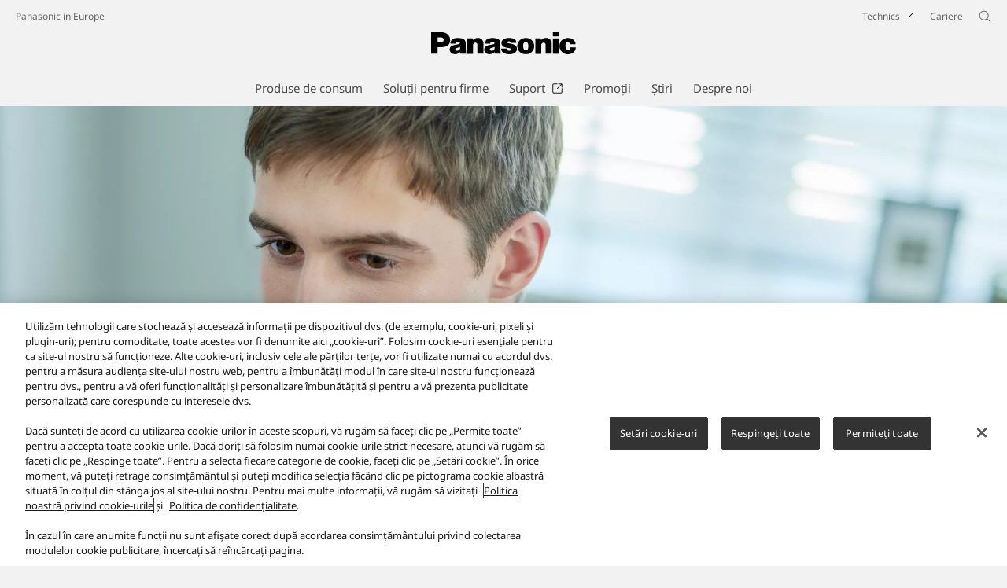

--- FILE ---
content_type: text/html;charset=utf-8
request_url: https://www.panasonic.com/ro/consumer/ingrijire-personala/ingrijire-a-parului-pentru-barbati/aparate-de-ras/es-cm3.html
body_size: 23559
content:

<!DOCTYPE HTML>
<html lang="ro-RO">
   <head>
    <meta charset="UTF-8"/>
    <title>Aparate de ras Seria 700s ES-CM3 - Panasonic România</title>
    <meta name="keywords" content="Detail"/>
    <meta name="template" content="product-template"/>
    <meta name="viewport" content="width=device-width, initial-scale=1"/>
    

    
    
<script defer type="text/javascript" src="/.rum/@adobe/helix-rum-js@%5E2/dist/rum-standalone.js"></script>
<link rel="canonical" href="https://www.panasonic.com/ro/consumer/ingrijire-personala/ingrijire-a-parului-pentru-barbati/aparate-de-ras/es-cm3.html"/>


    


<meta http-equiv="content-type" content="text/html; charset=UTF-8"/>
<meta name="format-detection" content="telephone=no"/>




    <meta name="thumbnail" content="https://panasonic.com/content/dam/panasonic/ro/ro/pim/dam/ES/ES-CM3/ES-CM3B/ast-2430656.jpg"/>
    <meta property="og:image" content="https://panasonic.com/content/dam/panasonic/ro/ro/pim/dam/ES/ES-CM3/ES-CM3B/ast-2430656.jpg"/>

<meta property="title" content="Aparate de ras Seria 700s ES-CM3 - Panasonic România"/>
<meta property="description" content="Explorează Panasonic Aparate de ras. Descoperă caracteristicile produsului Panasonic Seria 700s ES-CM3,Aparatul de ras Seria 700s combină lamele durabile din oțel inoxidabil japonez cu un motor liniar ultra-rapid care se potrivește perfect în palmă pentru a asigura un bărbierit zilnic precis. Designul inovator și încărcarea prin USB (Tip-C) îl fac extrem de portabil și ușor de utilizat oriunde mergeți."/>
<meta property="og:title" content="Aparate de ras Seria 700s ES-CM3 - Panasonic România"/>
<meta property="og:description" content="Explorează Panasonic Aparate de ras. Descoperă caracteristicile produsului Panasonic Seria 700s ES-CM3,Aparatul de ras Seria 700s combină lamele durabile din oțel inoxidabil japonez cu un motor liniar ultra-rapid care se potrivește perfect în palmă pentru a asigura un bărbierit zilnic precis. Designul inovator și încărcarea prin USB (Tip-C) îl fac extrem de portabil și ușor de utilizat oriunde mergeți."/>
<meta property="og:type" content="article"/>
<meta property="twitter:card" content="summary_large_image"/>
<link rel="preconnect" href="https://fonts.googleapis.com"/>
<link rel="preconnect" href="https://fonts.gstatic.com" crossorigin/>
<script>
//<![CDATA[
var baseFontCss = '/etc.clientlibs/bsc/clientlibs/clientlib-font/resources/notosans_m.css';
document.write('<link type="text/css" rel="stylesheet" href="' + baseFontCss + '">');
//]]>
</script>

<!-- panasonic.com/ro に対する OneTrust Cookie 同意通知の始点 -->
<script type="text/javascript" src="https://cdn-apac.onetrust.com/consent/15ddd84c-3379-47e1-b945-21152d53d7e2/OtAutoBlock.js"></script>
<script src="https://cdn-apac.onetrust.com/scripttemplates/otSDKStub.js" data-document-language="true" type="text/javascript" charset="UTF-8" data-domain-script="15ddd84c-3379-47e1-b945-21152d53d7e2"></script>
<script type="text/javascript">
function OptanonWrapper() { }
</script>
<!-- panasonic.com/ro に対する OneTrust Cookie 同意通知の終点 -->


	<link rel="stylesheet" href="https://cdn.voice.zetacx.net/static/zv/zv.summary.css">
<link rel="stylesheet" href="https://cdn.voice.zetacx.net/static/zv/zv.summary_list.css">
<link rel="stylesheet" href="https://cdn.voice.zetacx.net/static/zv/zv.post.css">




    
    
    

    

    
    <script src="/etc.clientlibs/clientlibs/granite/jquery.lc-7842899024219bcbdb5e72c946870b79-lc.min.js"></script>
<script src="/etc.clientlibs/clientlibs/granite/utils.lc-e7bf340a353e643d198b25d0c8ccce47-lc.min.js"></script>
<script src="/etc.clientlibs/clientlibs/granite/jquery/granite.lc-543d214c88dfa6f4a3233b630c82d875-lc.min.js"></script>
<script src="/etc.clientlibs/bsc/clientlibs/clientlib-dependencies.lc-d41d8cd98f00b204e9800998ecf8427e-lc.min.js"></script>


    
    <link rel="stylesheet" href="/etc.clientlibs/dmd/clientlibs/clientlib-dependencies.lc-d41d8cd98f00b204e9800998ecf8427e-lc.min.css" type="text/css">
<link rel="stylesheet" href="/etc.clientlibs/dmd/clientlibs/clientlib-base.lc-cfec64dec5e8695bf42ee49da0c51556-lc.min.css" type="text/css">
<link rel="stylesheet" href="/etc.clientlibs/dmd/clientlibs/clientlib-site.lc-c5177a04a5d1a68b543229c8f345aa87-lc.min.css" type="text/css">
<link rel="stylesheet" href="/etc.clientlibs/bsc/clientlibs/clientlib-dependencies.lc-d41d8cd98f00b204e9800998ecf8427e-lc.min.css" type="text/css">
<link rel="stylesheet" href="/etc.clientlibs/bsc/clientlibs/clientlib-site.lc-07f7cba8f0cc24b3a240c06279532666-lc.min.css" type="text/css">


    
    
    <script async src="/etc.clientlibs/core/wcm/components/commons/datalayer/v2/clientlibs/core.wcm.components.commons.datalayer.v2.lc-1e0136bad0acfb78be509234578e44f9-lc.min.js"></script>


    
    <script async src="/etc.clientlibs/core/wcm/components/commons/datalayer/acdl/core.wcm.components.commons.datalayer.acdl.lc-bf921af342fd2c40139671dbf0920a1f-lc.min.js"></script>



    
      <link rel="icon" type="image/x-icon" href="/content/dam/panasonic/common/favicon_black.ico"/>
      <link rel="shortcut icon" type="image/x-icon" href="/content/dam/panasonic/common/favicon_black.ico"/>
      <link rel="shortcut icon" type="image/vnd.microsoft.icon" href="/content/dam/panasonic/common/favicon_black.ico"/>
    
    
    
<script>
  var dataLayer=[{gwc:{
    template: 'Product Template' || undefined,
    siteCountry: 'ro' || undefined,
    siteLanguage: 'ro' || undefined,
    division: 'consumer' || undefined
    }}];
</script>

<script>
    // Select the div element
    const shortModel = 'ES-CM3B' || undefined;

    // Update the dataLayer object
    if (typeof dataLayer !== 'undefined' && dataLayer.length > 0 && dataLayer[0].gwc) {
        dataLayer[0].gwc.shortModelNumber = shortModel;
    } else {
        console.error("dataLayer or gwc object is not defined correctly");
    }
</script>

  <!-- Global Google Tag Manager -->
  <script>
    (function(w,d,s,l,i){w[l]=w[l]||[];w[l].push({'gtm.start':new Date().getTime(),event:'gtm.js'});var f=d.getElementsByTagName(s)[0],j=d.createElement(s),dl=l!='dataLayer'?'&l='+l:'';j.async=true;j.src='https://www.googletagmanager.com/gtm.js?id='+i+dl;f.parentNode.insertBefore(j,f);})(window,document,'script','dataLayer','GTM-56H67CFP');
  </script>
  <!-- End Global Google Tag Manager -->



  <!-- Local Google Tag Manager -->
  <script>
    (function(w,d,s,l,i){w[l]=w[l]||[];w[l].push({'gtm.start':new Date().getTime(),event:'gtm.js'});var f=d.getElementsByTagName(s)[0],j=d.createElement(s),dl=l!='dataLayer'?'&l='+l:'';j.async=true;j.src='https://www.googletagmanager.com/gtm.js?id='+i+dl;f.parentNode.insertBefore(j,f);})(window,document,'script','dataLayer','GTM-PC3MGP');
  </script>
  <!-- End Local Google Tag Manager -->



</head>
   <body class="productpage page basicpage panasonic" id="top" data-country="RO" data-language="ro" data-is-author-page="false" data-cmp-link-accessibility-enabled data-cmp-link-accessibility-text="Se deschide într-o filă nouă" data-cmp-data-layer-enabled data-cookie-unconsent-message="Trebuie să acceptați modulele cookie de publicitate pentru a vedea acest videoclip. Pentru a vă modifica setările modulelor cookie, faceți clic pe &lt;a href=&#34;/ro/cookies-policy.html&#34; target=&#34;_blank&#34;>politica privind modulele cookie&lt;/a>." data-icon-alt-text="{&#34;anchorLinkAlt&#34;:&#34;&#34;,&#34;pdfIconAlt&#34;:&#34;Deschidere fişier PDF&#34;,&#34;featuredAlt&#34;:&#34;De referinţă&#34;,&#34;arrowRightAlt&#34;:&#34;Deschidere&#34;,&#34;loadMoreAlt&#34;:&#34;Încarcă mai multe&#34;,&#34;newTabAlt&#34;:&#34;Deschide într-o filă nouă&#34;,&#34;modalIconAlt&#34;:&#34;Deschide într-o fereastră modală&#34;,&#34;quickFilterIconAlt&#34;:&#34;Quick Filter&#34;}">
      
  <!-- Global Google Tag Manager -->
  <noscript><iframe src="//www.googletagmanager.com/ns.html?id=GTM-56H67CFP" height="0" width="0" style="display:none;visibility:hidden" loading="lazy"></iframe></noscript>
  <!-- End Global Google Tag Manager -->


  <!-- Local Google Tag Manager -->
  <noscript><iframe src="//www.googletagmanager.com/ns.html?id=GTM-PC3MGP" height="0" width="0" style="display:none;visibility:hidden" loading="lazy"></iframe></noscript>
  <!-- End Local Google Tag Manager -->





      
    

    

    <script type="text/javascript">
      var _elqQ = _elqQ || [];
      _elqQ.push(['elqSetSiteId', 1783]);
      _elqQ.push(['elqTrackPageViewDisplayOptInBannerByCountry']);

      (function () {
          function async_load() {
              var s = document.createElement('script'); s.type = 'text/javascript'; s.async = true;
              s.src = '//img03.en25.com/i/elqCfg.min.js';
              var x = document.getElementsByTagName('script')[0]; x.parentNode.insertBefore(s, x);
          }
          if (window.addEventListener) window.addEventListener('DOMContentLoaded', async_load, false);
          else if (window.attachEvent) window.attachEvent('onload', async_load);
      })();
      function elqVisitorTrackingOptIn() { _elqQ.push(['elqOptIn']); } function elqVisitorTrackingOptOut() { _elqQ.push(['elqOptOut']); }


    </script>

      <script>
         window.adobeDataLayer = window.adobeDataLayer || [];
         adobeDataLayer.push({
             page: JSON.parse("{\x22top\x22:{\x22@type\x22:\x22dmd\/components\/productpage\x22,\x22repo:modifyDate\x22:\x222025\u002D11\u002D11T05:23:28Z\x22,\x22dc:title\x22:\x22ES\u002DCM3\x22,\x22xdm:template\x22:\x22\/conf\/panasonic\/settings\/wcm\/templates\/product\u002Dtemplate\x22,\x22xdm:language\x22:\x22ro\u002DRO\x22,\x22xdm:tags\x22:[\x22Detail\x22],\x22repo:path\x22:\x22\/content\/panasonic\/ro\/ro\/consumer\/ingrijire\u002Dpersonala\/ingrijire\u002Da\u002Dparului\u002Dpentru\u002Dbarbati\/aparate\u002Dde\u002Dras\/es\u002Dcm3.html\x22}}"),
             event:'cmp:show',
             eventInfo: {
                 path: 'page.top'
             }
         });
      </script>
      
      
         




         
<div class="root container responsivegrid">

    
    <div id="container-ecf7ff59e7" class="cmp-container">
        


<div class="aem-Grid aem-Grid--12 aem-Grid--default--12 ">
    
    <header class="experiencefragment aem-GridColumn aem-GridColumn--default--12">
 
     
        <div id="experiencefragment-6999f8ad65" class="cmp-experiencefragment cmp-experiencefragment--header">


    
    <div id="container-0eefb5b9e8" class="cmp-container">
        


<div class="aem-Grid aem-Grid--12 aem-Grid--default--12 ">
    
    <div class="header aem-GridColumn aem-GridColumn--default--12"><div sly-use.template="core/wcm/components/commons/v1/templates.html" class="cmp-header">
  <div class="holdings-header">
    <div class="holdings-header__fixarea__wrapper">
      <div class="holdings-header__fixarea">
        <div class="holdings-header__main">
          <div class="holdings-header__main__in">
            <div class="holdings-header__brand">
              <div class="brandlogo">
                
                  <a href="/ro/home.html">
                    <img src="/content/dam/panasonic/common/plogo-horizontal.svg" width="183" height="80" alt="Panasonic" loading="lazy"/>
                    <img src="/content/dam/panasonic/common/plogo-horizontal.svg" width="105" height="46" class="style-horizontal" alt="Panasonic" loading="lazy"/>
                  </a>
                
              </div>
            </div>
            <div class="holdings-header__company">
              
                
    <a href="/ro/home.html" class="name">
        Panasonic in Europe
    </a>

              
            </div>
            <nav class="holdings-header__nav pulldown" role="navigation" aria-label="Main menu">
              <button class="holdings-header__nav__tglbtn">
                <img src="/etc.clientlibs/bsc/clientlibs/clientlib-site/resources/images/holdings-icn-menu.svg" alt="Menu" class="open" loading="lazy"/>
                <img src="/etc.clientlibs/bsc/clientlibs/clientlib-site/resources/images/holdings-icn-close.svg" alt="Menu" class="close" loading="lazy"/>
              </button>
              <div class="holdings-header__nav__panel">
                <div class="holdings-header__company inpanel">
                  
    <a href="/ro/home.html" class="name">
        Panasonic in Europe
    </a>

                </div>
                <ul class="holdings-header__nav__list">
                  <li class="holdings-header__nav__list__item l2">
                    
                    
    <div class="item-box">
        <a href lang="ro-RO" class="item-link link-products consumer">
            <span>Produse de consum</span>
            
        </a>
        <button class="item-tglbtn">
            <img src="/etc.clientlibs/bsc/clientlibs/clientlib-site/resources/images/icon_add_line.svg" class="open" alt="Sub category" loading="lazy"/>
            <img src="/etc.clientlibs/bsc/clientlibs/clientlib-site/resources/images/icon_close_line.svg" class="close" alt="Sub category" loading="lazy"/>
        </button>
    </div>

                    <div class="childlist">
                      <ul class="holdings-header__nav__list">
                        <li class="holdings-header__nav__list__item l3">
                          
                          
    <div class="item-box">
        <a href lang="ro-RO" class="item-link">
            <span>Smart TV</span>
            
        </a>
        <button class="item-tglbtn">
            <img src="/etc.clientlibs/bsc/clientlibs/clientlib-site/resources/images/icon_add_line.svg" class="open" alt="Sub category" loading="lazy"/>
            <img src="/etc.clientlibs/bsc/clientlibs/clientlib-site/resources/images/icon_close_line.svg" class="close" alt="Sub category" loading="lazy"/>
        </button>
    </div>

                          <div class="childlist">
                            <ul class="holdings-header__nav__list">
                              <li class="holdings-header__nav__list__item l4">
                                
                                
    <div class="item-box">
        <a href lang="ro-RO" class="item-link">
            <span>OLED 4K TV</span>
            
        </a>
        <button class="item-tglbtn">
            <img src="/etc.clientlibs/bsc/clientlibs/clientlib-site/resources/images/icon_add_line.svg" class="open" alt="Sub category" loading="lazy"/>
            <img src="/etc.clientlibs/bsc/clientlibs/clientlib-site/resources/images/icon_close_line.svg" class="close" alt="Sub category" loading="lazy"/>
        </button>
    </div>

                                <div class="childlist">
                                  <ul class="holdings-header__nav__list">
                                    <li class="holdings-header__nav__list__item l5">
                                      
    <div class="item-box">
        <a href="/ro/consumer/smart-tv/oled-4k-tv.html" lang="ro-RO" class="item-link">
            <span>Vezi toate TV OLED 4K</span>
            
        </a>
        
    </div>

                                    </li>
                                  </ul>
                                </div>
                              </li>
                            
                              <li class="holdings-header__nav__list__item l4">
                                
                                
    <div class="item-box">
        <a href lang="ro-RO" class="item-link">
            <span>4K LED și QLED</span>
            
        </a>
        <button class="item-tglbtn">
            <img src="/etc.clientlibs/bsc/clientlibs/clientlib-site/resources/images/icon_add_line.svg" class="open" alt="Sub category" loading="lazy"/>
            <img src="/etc.clientlibs/bsc/clientlibs/clientlib-site/resources/images/icon_close_line.svg" class="close" alt="Sub category" loading="lazy"/>
        </button>
    </div>

                                <div class="childlist">
                                  <ul class="holdings-header__nav__list">
                                    <li class="holdings-header__nav__list__item l5">
                                      
    <div class="item-box">
        <a href="/ro/consumer/smart-tv/4k-tv.html" lang="ro-RO" class="item-link">
            <span>Vezi toate 4K LED și QLED</span>
            
        </a>
        
    </div>

                                    </li>
                                  </ul>
                                </div>
                              </li>
                            
                              <li class="holdings-header__nav__list__item l4">
                                
                                
    <div class="item-box">
        <a href lang="ro-RO" class="item-link">
            <span>Full HD si HD TV</span>
            
        </a>
        <button class="item-tglbtn">
            <img src="/etc.clientlibs/bsc/clientlibs/clientlib-site/resources/images/icon_add_line.svg" class="open" alt="Sub category" loading="lazy"/>
            <img src="/etc.clientlibs/bsc/clientlibs/clientlib-site/resources/images/icon_close_line.svg" class="close" alt="Sub category" loading="lazy"/>
        </button>
    </div>

                                <div class="childlist">
                                  <ul class="holdings-header__nav__list">
                                    <li class="holdings-header__nav__list__item l5">
                                      
    <div class="item-box">
        <a href="/ro/consumer/smart-tv/full-hd-si-hd-tv.html" lang="ro-RO" class="item-link">
            <span>Vezi toate TV Full HD si HD</span>
            
        </a>
        
    </div>

                                    </li>
                                  </ul>
                                </div>
                              </li>
                            </ul>
                          </div>
                        </li>
                      
                        <li class="holdings-header__nav__list__item l3">
                          
                          
    <div class="item-box">
        <a href lang="ro-RO" class="item-link">
            <span>Camere foto şi video</span>
            
        </a>
        <button class="item-tglbtn">
            <img src="/etc.clientlibs/bsc/clientlibs/clientlib-site/resources/images/icon_add_line.svg" class="open" alt="Sub category" loading="lazy"/>
            <img src="/etc.clientlibs/bsc/clientlibs/clientlib-site/resources/images/icon_close_line.svg" class="close" alt="Sub category" loading="lazy"/>
        </button>
    </div>

                          <div class="childlist">
                            <ul class="holdings-header__nav__list">
                              <li class="holdings-header__nav__list__item l4">
                                
                                
    <div class="item-box">
        <a href lang="ro-RO" class="item-link">
            <span>Camere LUMIX Mirrorless</span>
            
        </a>
        <button class="item-tglbtn">
            <img src="/etc.clientlibs/bsc/clientlibs/clientlib-site/resources/images/icon_add_line.svg" class="open" alt="Sub category" loading="lazy"/>
            <img src="/etc.clientlibs/bsc/clientlibs/clientlib-site/resources/images/icon_close_line.svg" class="close" alt="Sub category" loading="lazy"/>
        </button>
    </div>

                                <div class="childlist">
                                  <ul class="holdings-header__nav__list">
                                    <li class="holdings-header__nav__list__item l5">
                                      
    <div class="item-box">
        <a href="/ro/consumer/camere-foto-si-video/camere-foto-full-frame-lumix-s.html" lang="ro-RO" class="item-link">
            <span>Camere Full Frame LUMIX S</span>
            
        </a>
        
    </div>

                                    </li>
                                  
                                    <li class="holdings-header__nav__list__item l5">
                                      
    <div class="item-box">
        <a href="/ro/consumer/camere-foto-si-video/camere-foto-lumix-g-dslm.html" lang="ro-RO" class="item-link">
            <span>Camere LUMIX G</span>
            
        </a>
        
    </div>

                                    </li>
                                  
                                    <li class="holdings-header__nav__list__item l5">
                                      
    <div class="item-box">
        <a href="/ro/consumer/camere-foto-si-video/camerele-foto-lumix-stil-box.html" lang="ro-RO" class="item-link">
            <span>Camere LUMIX tip BOX</span>
            
        </a>
        
    </div>

                                    </li>
                                  </ul>
                                </div>
                              </li>
                            
                              <li class="holdings-header__nav__list__item l4">
                                
                                
    <div class="item-box">
        <a href lang="ro-RO" class="item-link">
            <span>Camere LUMIX compacte</span>
            
        </a>
        <button class="item-tglbtn">
            <img src="/etc.clientlibs/bsc/clientlibs/clientlib-site/resources/images/icon_add_line.svg" class="open" alt="Sub category" loading="lazy"/>
            <img src="/etc.clientlibs/bsc/clientlibs/clientlib-site/resources/images/icon_close_line.svg" class="close" alt="Sub category" loading="lazy"/>
        </button>
    </div>

                                <div class="childlist">
                                  <ul class="holdings-header__nav__list">
                                    <li class="holdings-header__nav__list__item l5">
                                      
    <div class="item-box">
        <a href="/ro/consumer/camere-foto-si-video/camere-foto-digitale-lumix/aparate-foto-cu-superzoom.html" lang="ro-RO" class="item-link">
            <span>Camere foto cu superzoom</span>
            
        </a>
        
    </div>

                                    </li>
                                  
                                    <li class="holdings-header__nav__list__item l5">
                                      
    <div class="item-box">
        <a href="/ro/consumer/camere-foto-si-video/camere-foto-digitale-lumix/aparate-foto-bridge.html" lang="ro-RO" class="item-link">
            <span>Camere foto tip Bridge</span>
            
        </a>
        
    </div>

                                    </li>
                                  </ul>
                                </div>
                              </li>
                            
                              <li class="holdings-header__nav__list__item l4">
                                
                                
    <div class="item-box">
        <a href lang="ro-RO" class="item-link">
            <span>Obiective</span>
            
        </a>
        <button class="item-tglbtn">
            <img src="/etc.clientlibs/bsc/clientlibs/clientlib-site/resources/images/icon_add_line.svg" class="open" alt="Sub category" loading="lazy"/>
            <img src="/etc.clientlibs/bsc/clientlibs/clientlib-site/resources/images/icon_close_line.svg" class="close" alt="Sub category" loading="lazy"/>
        </button>
    </div>

                                <div class="childlist">
                                  <ul class="holdings-header__nav__list">
                                    <li class="holdings-header__nav__list__item l5">
                                      
    <div class="item-box">
        <a href="/ro/consumer/camere-foto-si-video/obiective-lumix-s.html" lang="ro-RO" class="item-link">
            <span>Obiective Full Frame LUMIX S</span>
            
        </a>
        
    </div>

                                    </li>
                                  
                                    <li class="holdings-header__nav__list__item l5">
                                      
    <div class="item-box">
        <a href="/ro/consumer/camere-foto-si-video/obiective.html" lang="ro-RO" class="item-link">
            <span>Obiective LUMIX G</span>
            
        </a>
        
    </div>

                                    </li>
                                  </ul>
                                </div>
                              </li>
                            
                              <li class="holdings-header__nav__list__item l4">
                                
                                
    <div class="item-box">
        <a href lang="ro-RO" class="item-link">
            <span>Camere video</span>
            
        </a>
        <button class="item-tglbtn">
            <img src="/etc.clientlibs/bsc/clientlibs/clientlib-site/resources/images/icon_add_line.svg" class="open" alt="Sub category" loading="lazy"/>
            <img src="/etc.clientlibs/bsc/clientlibs/clientlib-site/resources/images/icon_close_line.svg" class="close" alt="Sub category" loading="lazy"/>
        </button>
    </div>

                                <div class="childlist">
                                  <ul class="holdings-header__nav__list">
                                    <li class="holdings-header__nav__list__item l5">
                                      
    <div class="item-box">
        <a href="/ro/consumer/camere-foto-si-video/camere-video.html" lang="ro-RO" class="item-link">
            <span>Vezi toate camerele video</span>
            
        </a>
        
    </div>

                                    </li>
                                  </ul>
                                </div>
                              </li>
                            
                              <li class="holdings-header__nav__list__item l4">
                                
                                
    <div class="item-box">
        <a href lang="ro-RO" class="item-link">
            <span>Accesorii camere LUMIX</span>
            
        </a>
        <button class="item-tglbtn">
            <img src="/etc.clientlibs/bsc/clientlibs/clientlib-site/resources/images/icon_add_line.svg" class="open" alt="Sub category" loading="lazy"/>
            <img src="/etc.clientlibs/bsc/clientlibs/clientlib-site/resources/images/icon_close_line.svg" class="close" alt="Sub category" loading="lazy"/>
        </button>
    </div>

                                <div class="childlist">
                                  <ul class="holdings-header__nav__list">
                                    <li class="holdings-header__nav__list__item l5">
                                      
    <div class="item-box">
        <a href="/ro/consumer/camere-foto-si-video/accesorii-lumix-s.html" lang="ro-RO" class="item-link">
            <span>Accesorii Lumix S</span>
            
        </a>
        
    </div>

                                    </li>
                                  
                                    <li class="holdings-header__nav__list__item l5">
                                      
    <div class="item-box">
        <a href="/ro/consumer/camere-foto-si-video/accesorii-camere-foto.html" lang="ro-RO" class="item-link">
            <span>Accesorii Lumix</span>
            
        </a>
        
    </div>

                                    </li>
                                  </ul>
                                </div>
                              </li>
                            </ul>
                          </div>
                        </li>
                      
                        <li class="holdings-header__nav__list__item l3">
                          
                          
    <div class="item-box">
        <a href lang="ro-RO" class="item-link">
            <span>Audio şi video</span>
            
        </a>
        <button class="item-tglbtn">
            <img src="/etc.clientlibs/bsc/clientlibs/clientlib-site/resources/images/icon_add_line.svg" class="open" alt="Sub category" loading="lazy"/>
            <img src="/etc.clientlibs/bsc/clientlibs/clientlib-site/resources/images/icon_close_line.svg" class="close" alt="Sub category" loading="lazy"/>
        </button>
    </div>

                          <div class="childlist">
                            <ul class="holdings-header__nav__list">
                              <li class="holdings-header__nav__list__item l4">
                                
                                
    <div class="item-box">
        <a href lang="ro-RO" class="item-link">
            <span>Blu-ray şi DVD</span>
            
        </a>
        <button class="item-tglbtn">
            <img src="/etc.clientlibs/bsc/clientlibs/clientlib-site/resources/images/icon_add_line.svg" class="open" alt="Sub category" loading="lazy"/>
            <img src="/etc.clientlibs/bsc/clientlibs/clientlib-site/resources/images/icon_close_line.svg" class="close" alt="Sub category" loading="lazy"/>
        </button>
    </div>

                                <div class="childlist">
                                  <ul class="holdings-header__nav__list">
                                    <li class="holdings-header__nav__list__item l5">
                                      
    <div class="item-box">
        <a href="/ro/consumer/audio-video/blu-ray-dvd/player-blu-ray.html" lang="ro-RO" class="item-link">
            <span>Player Blu-Ray</span>
            
        </a>
        
    </div>

                                    </li>
                                  </ul>
                                </div>
                              </li>
                            
                              <li class="holdings-header__nav__list__item l4">
                                
                                
    <div class="item-box">
        <a href lang="ro-RO" class="item-link">
            <span>Soundbar</span>
            
        </a>
        <button class="item-tglbtn">
            <img src="/etc.clientlibs/bsc/clientlibs/clientlib-site/resources/images/icon_add_line.svg" class="open" alt="Sub category" loading="lazy"/>
            <img src="/etc.clientlibs/bsc/clientlibs/clientlib-site/resources/images/icon_close_line.svg" class="close" alt="Sub category" loading="lazy"/>
        </button>
    </div>

                                <div class="childlist">
                                  <ul class="holdings-header__nav__list">
                                    <li class="holdings-header__nav__list__item l5">
                                      
    <div class="item-box">
        <a href="/ro/consumer/audio-video/soundbar.html" lang="ro-RO" class="item-link">
            <span>Vezi toate Soundbar-urile</span>
            
        </a>
        
    </div>

                                    </li>
                                  </ul>
                                </div>
                              </li>
                            
                              <li class="holdings-header__nav__list__item l4">
                                
                                
    <div class="item-box">
        <a href lang="ro-RO" class="item-link">
            <span>Power audio</span>
            
        </a>
        <button class="item-tglbtn">
            <img src="/etc.clientlibs/bsc/clientlibs/clientlib-site/resources/images/icon_add_line.svg" class="open" alt="Sub category" loading="lazy"/>
            <img src="/etc.clientlibs/bsc/clientlibs/clientlib-site/resources/images/icon_close_line.svg" class="close" alt="Sub category" loading="lazy"/>
        </button>
    </div>

                                <div class="childlist">
                                  <ul class="holdings-header__nav__list">
                                    <li class="holdings-header__nav__list__item l5">
                                      
    <div class="item-box">
        <a href="/ro/consumer/audio-video/power-audio.html" lang="ro-RO" class="item-link">
            <span>Boxe pentru petreceri</span>
            
        </a>
        
    </div>

                                    </li>
                                  </ul>
                                </div>
                              </li>
                            
                              <li class="holdings-header__nav__list__item l4">
                                
                                
    <div class="item-box">
        <a href lang="ro-RO" class="item-link">
            <span>Sisteme audio Hi-Fi</span>
            
        </a>
        <button class="item-tglbtn">
            <img src="/etc.clientlibs/bsc/clientlibs/clientlib-site/resources/images/icon_add_line.svg" class="open" alt="Sub category" loading="lazy"/>
            <img src="/etc.clientlibs/bsc/clientlibs/clientlib-site/resources/images/icon_close_line.svg" class="close" alt="Sub category" loading="lazy"/>
        </button>
    </div>

                                <div class="childlist">
                                  <ul class="holdings-header__nav__list">
                                    <li class="holdings-header__nav__list__item l5">
                                      
    <div class="item-box">
        <a href="/ro/consumer/audio-video/sisteme-audio-hifi.html" lang="ro-RO" class="item-link">
            <span>Vezi toate sistemele audio Hi-Fi</span>
            
        </a>
        
    </div>

                                    </li>
                                  </ul>
                                </div>
                              </li>
                            
                              <li class="holdings-header__nav__list__item l4">
                                
                                
    <div class="item-box">
        <a href lang="ro-RO" class="item-link">
            <span>Aparate radio</span>
            
        </a>
        <button class="item-tglbtn">
            <img src="/etc.clientlibs/bsc/clientlibs/clientlib-site/resources/images/icon_add_line.svg" class="open" alt="Sub category" loading="lazy"/>
            <img src="/etc.clientlibs/bsc/clientlibs/clientlib-site/resources/images/icon_close_line.svg" class="close" alt="Sub category" loading="lazy"/>
        </button>
    </div>

                                <div class="childlist">
                                  <ul class="holdings-header__nav__list">
                                    <li class="holdings-header__nav__list__item l5">
                                      
    <div class="item-box">
        <a href="/ro/consumer/audio-video/aparate-radio/radio-portabil.html" lang="ro-RO" class="item-link">
            <span>Radio portabil</span>
            
        </a>
        
    </div>

                                    </li>
                                  </ul>
                                </div>
                              </li>
                            </ul>
                          </div>
                        </li>
                      
                        <li class="holdings-header__nav__list__item l3">
                          
                          
    <div class="item-box">
        <a href lang="ro-RO" class="item-link">
            <span>Căşti</span>
            
        </a>
        <button class="item-tglbtn">
            <img src="/etc.clientlibs/bsc/clientlibs/clientlib-site/resources/images/icon_add_line.svg" class="open" alt="Sub category" loading="lazy"/>
            <img src="/etc.clientlibs/bsc/clientlibs/clientlib-site/resources/images/icon_close_line.svg" class="close" alt="Sub category" loading="lazy"/>
        </button>
    </div>

                          <div class="childlist">
                            <ul class="holdings-header__nav__list">
                              <li class="holdings-header__nav__list__item l4">
                                
                                
    <div class="item-box">
        <a href lang="ro-RO" class="item-link">
            <span>Over-ear</span>
            
        </a>
        <button class="item-tglbtn">
            <img src="/etc.clientlibs/bsc/clientlibs/clientlib-site/resources/images/icon_add_line.svg" class="open" alt="Sub category" loading="lazy"/>
            <img src="/etc.clientlibs/bsc/clientlibs/clientlib-site/resources/images/icon_close_line.svg" class="close" alt="Sub category" loading="lazy"/>
        </button>
    </div>

                                <div class="childlist">
                                  <ul class="holdings-header__nav__list">
                                    <li class="holdings-header__nav__list__item l5">
                                      
    <div class="item-box">
        <a href="/ro/consumer/casti/over-ear.html" lang="ro-RO" class="item-link">
            <span>Vezi toate căștile Over-ear</span>
            
        </a>
        
    </div>

                                    </li>
                                  </ul>
                                </div>
                              </li>
                            
                              <li class="holdings-header__nav__list__item l4">
                                
                                
    <div class="item-box">
        <a href lang="ro-RO" class="item-link">
            <span>In-ear</span>
            
        </a>
        <button class="item-tglbtn">
            <img src="/etc.clientlibs/bsc/clientlibs/clientlib-site/resources/images/icon_add_line.svg" class="open" alt="Sub category" loading="lazy"/>
            <img src="/etc.clientlibs/bsc/clientlibs/clientlib-site/resources/images/icon_close_line.svg" class="close" alt="Sub category" loading="lazy"/>
        </button>
    </div>

                                <div class="childlist">
                                  <ul class="holdings-header__nav__list">
                                    <li class="holdings-header__nav__list__item l5">
                                      
    <div class="item-box">
        <a href="/ro/consumer/casti/in-ear.html" lang="ro-RO" class="item-link">
            <span>Vezi toate căștile In-ear</span>
            
        </a>
        
    </div>

                                    </li>
                                  </ul>
                                </div>
                              </li>
                            
                              <li class="holdings-header__nav__list__item l4">
                                
                                
    <div class="item-box">
        <a href lang="ro-RO" class="item-link">
            <span>Bluetooth</span>
            
        </a>
        <button class="item-tglbtn">
            <img src="/etc.clientlibs/bsc/clientlibs/clientlib-site/resources/images/icon_add_line.svg" class="open" alt="Sub category" loading="lazy"/>
            <img src="/etc.clientlibs/bsc/clientlibs/clientlib-site/resources/images/icon_close_line.svg" class="close" alt="Sub category" loading="lazy"/>
        </button>
    </div>

                                <div class="childlist">
                                  <ul class="holdings-header__nav__list">
                                    <li class="holdings-header__nav__list__item l5">
                                      
    <div class="item-box">
        <a href="/ro/consumer/casti/bluetooth.html" lang="ro-RO" class="item-link">
            <span>Vezi toate căștile Bluetooth</span>
            
        </a>
        
    </div>

                                    </li>
                                  </ul>
                                </div>
                              </li>
                            </ul>
                          </div>
                        </li>
                      
                        <li class="holdings-header__nav__list__item l3">
                          
                          
    <div class="item-box">
        <a href lang="ro-RO" class="item-link">
            <span>Electrocasnice bucătărie</span>
            
        </a>
        <button class="item-tglbtn">
            <img src="/etc.clientlibs/bsc/clientlibs/clientlib-site/resources/images/icon_add_line.svg" class="open" alt="Sub category" loading="lazy"/>
            <img src="/etc.clientlibs/bsc/clientlibs/clientlib-site/resources/images/icon_close_line.svg" class="close" alt="Sub category" loading="lazy"/>
        </button>
    </div>

                          <div class="childlist">
                            <ul class="holdings-header__nav__list">
                              <li class="holdings-header__nav__list__item l4">
                                
                                
    <div class="item-box">
        <a href lang="ro-RO" class="item-link">
            <span>Cuptoare cu microunde</span>
            
        </a>
        <button class="item-tglbtn">
            <img src="/etc.clientlibs/bsc/clientlibs/clientlib-site/resources/images/icon_add_line.svg" class="open" alt="Sub category" loading="lazy"/>
            <img src="/etc.clientlibs/bsc/clientlibs/clientlib-site/resources/images/icon_close_line.svg" class="close" alt="Sub category" loading="lazy"/>
        </button>
    </div>

                                <div class="childlist">
                                  <ul class="holdings-header__nav__list">
                                    <li class="holdings-header__nav__list__item l5">
                                      
    <div class="item-box">
        <a href="/ro/consumer/electrocasnice-bucatarie/cuptoare-microunde.html" lang="ro-RO" class="item-link">
            <span>Vezi toate cuptoarele cu microunde</span>
            
        </a>
        
    </div>

                                    </li>
                                  </ul>
                                </div>
                              </li>
                            
                              <li class="holdings-header__nav__list__item l4">
                                
                                
    <div class="item-box">
        <a href lang="ro-RO" class="item-link">
            <span>Cuptoare cu microunde PRO</span>
            
        </a>
        <button class="item-tglbtn">
            <img src="/etc.clientlibs/bsc/clientlibs/clientlib-site/resources/images/icon_add_line.svg" class="open" alt="Sub category" loading="lazy"/>
            <img src="/etc.clientlibs/bsc/clientlibs/clientlib-site/resources/images/icon_close_line.svg" class="close" alt="Sub category" loading="lazy"/>
        </button>
    </div>

                                <div class="childlist">
                                  <ul class="holdings-header__nav__list">
                                    <li class="holdings-header__nav__list__item l5">
                                      
    <div class="item-box">
        <a href="/ro/consumer/electrocasnice-bucatarie/cuptoare-microunde-pro.html" lang="ro-RO" class="item-link">
            <span>Vezi toate cuptoarele cu microunde PRO</span>
            
        </a>
        
    </div>

                                    </li>
                                  </ul>
                                </div>
                              </li>
                            
                              <li class="holdings-header__nav__list__item l4">
                                
                                
    <div class="item-box">
        <a href lang="ro-RO" class="item-link">
            <span>Cuptoare de pâine</span>
            
        </a>
        <button class="item-tglbtn">
            <img src="/etc.clientlibs/bsc/clientlibs/clientlib-site/resources/images/icon_add_line.svg" class="open" alt="Sub category" loading="lazy"/>
            <img src="/etc.clientlibs/bsc/clientlibs/clientlib-site/resources/images/icon_close_line.svg" class="close" alt="Sub category" loading="lazy"/>
        </button>
    </div>

                                <div class="childlist">
                                  <ul class="holdings-header__nav__list">
                                    <li class="holdings-header__nav__list__item l5">
                                      
    <div class="item-box">
        <a href="/ro/consumer/electrocasnice-bucatarie/cuptoare-paine.html" lang="ro-RO" class="item-link">
            <span>Vezi toate cuptoarele de pâine</span>
            
        </a>
        
    </div>

                                    </li>
                                  </ul>
                                </div>
                              </li>
                            
                              <li class="holdings-header__nav__list__item l4">
                                
                                
    <div class="item-box">
        <a href lang="ro-RO" class="item-link">
            <span>Storcător de fructe</span>
            
        </a>
        <button class="item-tglbtn">
            <img src="/etc.clientlibs/bsc/clientlibs/clientlib-site/resources/images/icon_add_line.svg" class="open" alt="Sub category" loading="lazy"/>
            <img src="/etc.clientlibs/bsc/clientlibs/clientlib-site/resources/images/icon_close_line.svg" class="close" alt="Sub category" loading="lazy"/>
        </button>
    </div>

                                <div class="childlist">
                                  <ul class="holdings-header__nav__list">
                                    <li class="holdings-header__nav__list__item l5">
                                      
    <div class="item-box">
        <a href="/ro/consumer/electrocasnice-bucatarie/storcator-fructe.html" lang="ro-RO" class="item-link">
            <span>Vezi toate storcătoarele de fructe</span>
            
        </a>
        
    </div>

                                    </li>
                                  </ul>
                                </div>
                              </li>
                            
                              <li class="holdings-header__nav__list__item l4">
                                
                                
    <div class="item-box">
        <a href lang="ro-RO" class="item-link">
            <span>Purificator de aer</span>
            
        </a>
        <button class="item-tglbtn">
            <img src="/etc.clientlibs/bsc/clientlibs/clientlib-site/resources/images/icon_add_line.svg" class="open" alt="Sub category" loading="lazy"/>
            <img src="/etc.clientlibs/bsc/clientlibs/clientlib-site/resources/images/icon_close_line.svg" class="close" alt="Sub category" loading="lazy"/>
        </button>
    </div>

                                <div class="childlist">
                                  <ul class="holdings-header__nav__list">
                                    <li class="holdings-header__nav__list__item l5">
                                      
    <div class="item-box">
        <a href="/ro/consumer/electrocasnice-bucatarie/purificator-aer.html" lang="ro-RO" class="item-link">
            <span>Vezi toate Purificator de aer</span>
            
        </a>
        
    </div>

                                    </li>
                                  </ul>
                                </div>
                              </li>
                            
                              <li class="holdings-header__nav__list__item l4">
                                
                                
    <div class="item-box">
        <a href lang="ro-RO" class="item-link">
            <span>Îngrijirea animalelor de companie</span>
            
        </a>
        <button class="item-tglbtn">
            <img src="/etc.clientlibs/bsc/clientlibs/clientlib-site/resources/images/icon_add_line.svg" class="open" alt="Sub category" loading="lazy"/>
            <img src="/etc.clientlibs/bsc/clientlibs/clientlib-site/resources/images/icon_close_line.svg" class="close" alt="Sub category" loading="lazy"/>
        </button>
    </div>

                                <div class="childlist">
                                  <ul class="holdings-header__nav__list">
                                    <li class="holdings-header__nav__list__item l5">
                                      
    <div class="item-box">
        <a href="/ro/consumer/electrocasnice-bucatarie/ingrijirea-animalelor-de-companie.html" lang="ro-RO" class="item-link">
            <span>Îngrijirea tuturor animalelor de companie</span>
            
        </a>
        
    </div>

                                    </li>
                                  </ul>
                                </div>
                              </li>
                            
                              <li class="holdings-header__nav__list__item l4">
                                
                                
    <div class="item-box">
        <a href lang="ro-RO" class="item-link">
            <span>Friteuze cu aer cald</span>
            
        </a>
        <button class="item-tglbtn">
            <img src="/etc.clientlibs/bsc/clientlibs/clientlib-site/resources/images/icon_add_line.svg" class="open" alt="Sub category" loading="lazy"/>
            <img src="/etc.clientlibs/bsc/clientlibs/clientlib-site/resources/images/icon_close_line.svg" class="close" alt="Sub category" loading="lazy"/>
        </button>
    </div>

                                <div class="childlist">
                                  <ul class="holdings-header__nav__list">
                                    <li class="holdings-header__nav__list__item l5">
                                      
    <div class="item-box">
        <a href="/ro/consumer/electrocasnice-bucatarie/air-fryers.html" lang="ro-RO" class="item-link">
            <span>Vezi Friteuzele cu aer cald</span>
            
        </a>
        
    </div>

                                    </li>
                                  </ul>
                                </div>
                              </li>
                            
                              <li class="holdings-header__nav__list__item l4">
                                
                                
    <div class="item-box">
        <a href lang="ro-RO" class="item-link">
            <span>Blenderele și preparatoarele de supe</span>
            
        </a>
        <button class="item-tglbtn">
            <img src="/etc.clientlibs/bsc/clientlibs/clientlib-site/resources/images/icon_add_line.svg" class="open" alt="Sub category" loading="lazy"/>
            <img src="/etc.clientlibs/bsc/clientlibs/clientlib-site/resources/images/icon_close_line.svg" class="close" alt="Sub category" loading="lazy"/>
        </button>
    </div>

                                <div class="childlist">
                                  <ul class="holdings-header__nav__list">
                                    <li class="holdings-header__nav__list__item l5">
                                      
    <div class="item-box">
        <a href="/ro/consumer/electrocasnice-bucatarie/blenderele-si-preparatoarele-de-supe.html" lang="ro-RO" class="item-link">
            <span>Vezi toate Blenderele și preparatoarele de supe</span>
            
        </a>
        
    </div>

                                    </li>
                                  </ul>
                                </div>
                              </li>
                            
                              <li class="holdings-header__nav__list__item l4">
                                
                                
    <div class="item-box">
        <a href lang="ro-RO" class="item-link">
            <span>Multi-Cooker</span>
            
        </a>
        <button class="item-tglbtn">
            <img src="/etc.clientlibs/bsc/clientlibs/clientlib-site/resources/images/icon_add_line.svg" class="open" alt="Sub category" loading="lazy"/>
            <img src="/etc.clientlibs/bsc/clientlibs/clientlib-site/resources/images/icon_close_line.svg" class="close" alt="Sub category" loading="lazy"/>
        </button>
    </div>

                                <div class="childlist">
                                  <ul class="holdings-header__nav__list">
                                    <li class="holdings-header__nav__list__item l5">
                                      
    <div class="item-box">
        <a href="/ro/consumer/electrocasnice-bucatarie/multi-cooker.html" lang="ro-RO" class="item-link">
            <span>Vezi toate Multi-Cooker</span>
            
        </a>
        
    </div>

                                    </li>
                                  </ul>
                                </div>
                              </li>
                            
                              <li class="holdings-header__nav__list__item l4">
                                
                                
    <div class="item-box">
        <a href lang="ro-RO" class="item-link">
            <span>Aparat pentru preparat orez</span>
            
        </a>
        <button class="item-tglbtn">
            <img src="/etc.clientlibs/bsc/clientlibs/clientlib-site/resources/images/icon_add_line.svg" class="open" alt="Sub category" loading="lazy"/>
            <img src="/etc.clientlibs/bsc/clientlibs/clientlib-site/resources/images/icon_close_line.svg" class="close" alt="Sub category" loading="lazy"/>
        </button>
    </div>

                                <div class="childlist">
                                  <ul class="holdings-header__nav__list">
                                    <li class="holdings-header__nav__list__item l5">
                                      
    <div class="item-box">
        <a href="/ro/consumer/electrocasnice-bucatarie/aparat-pentru-preparat-orez.html" lang="ro-RO" class="item-link">
            <span>Vezi toate aparat pentru preparat orez</span>
            
        </a>
        
    </div>

                                    </li>
                                  </ul>
                                </div>
                              </li>
                            </ul>
                          </div>
                        </li>
                      
                        <li class="holdings-header__nav__list__item l3">
                          
                          
    <div class="item-box">
        <a href lang="ro-RO" class="item-link">
            <span>Îngrijire personală</span>
            
        </a>
        <button class="item-tglbtn">
            <img src="/etc.clientlibs/bsc/clientlibs/clientlib-site/resources/images/icon_add_line.svg" class="open" alt="Sub category" loading="lazy"/>
            <img src="/etc.clientlibs/bsc/clientlibs/clientlib-site/resources/images/icon_close_line.svg" class="close" alt="Sub category" loading="lazy"/>
        </button>
    </div>

                          <div class="childlist">
                            <ul class="holdings-header__nav__list">
                              <li class="holdings-header__nav__list__item l4">
                                
                                
    <div class="item-box">
        <a href lang="ro-RO" class="item-link">
            <span>Înfrumuseţare pentru femei</span>
            
        </a>
        <button class="item-tglbtn">
            <img src="/etc.clientlibs/bsc/clientlibs/clientlib-site/resources/images/icon_add_line.svg" class="open" alt="Sub category" loading="lazy"/>
            <img src="/etc.clientlibs/bsc/clientlibs/clientlib-site/resources/images/icon_close_line.svg" class="close" alt="Sub category" loading="lazy"/>
        </button>
    </div>

                                <div class="childlist">
                                  <ul class="holdings-header__nav__list">
                                    <li class="holdings-header__nav__list__item l5">
                                      
    <div class="item-box">
        <a href="/ro/consumer/ingrijire-personala/infrumusetare-pentru-femei/epilatoare.html" lang="ro-RO" class="item-link">
            <span>Epilatoare</span>
            
        </a>
        
    </div>

                                    </li>
                                  
                                    <li class="holdings-header__nav__list__item l5">
                                      
    <div class="item-box">
        <a href="/ro/consumer/ingrijire-personala/infrumusetare-pentru-femei/ingrijirea-parului.html" lang="ro-RO" class="item-link">
            <span>Ingrijirea parului</span>
            
        </a>
        
    </div>

                                    </li>
                                  </ul>
                                </div>
                              </li>
                            
                              <li class="holdings-header__nav__list__item l4">
                                
                                
    <div class="item-box">
        <a href lang="ro-RO" class="item-link">
            <span>Îngrijire a părului pentru bărbaţi</span>
            
        </a>
        <button class="item-tglbtn">
            <img src="/etc.clientlibs/bsc/clientlibs/clientlib-site/resources/images/icon_add_line.svg" class="open" alt="Sub category" loading="lazy"/>
            <img src="/etc.clientlibs/bsc/clientlibs/clientlib-site/resources/images/icon_close_line.svg" class="close" alt="Sub category" loading="lazy"/>
        </button>
    </div>

                                <div class="childlist">
                                  <ul class="holdings-header__nav__list">
                                    <li class="holdings-header__nav__list__item l5">
                                      
    <div class="item-box">
        <a href="/ro/consumer/ingrijire-personala/ingrijire-a-parului-pentru-barbati/aparate-de-ras.html" lang="ro-RO" class="item-link" aria-current="page">
            <span>Aparate de ras</span>
            
        </a>
        
    </div>

                                    </li>
                                  
                                    <li class="holdings-header__nav__list__item l5">
                                      
    <div class="item-box">
        <a href="/ro/consumer/ingrijire-personala/ingrijire-a-parului-pentru-barbati/trimmere-barba.html" lang="ro-RO" class="item-link">
            <span>Trimmere</span>
            
        </a>
        
    </div>

                                    </li>
                                  
                                    <li class="holdings-header__nav__list__item l5">
                                      
    <div class="item-box">
        <a href="/ro/consumer/ingrijire-personala/ingrijire-a-parului-pentru-barbati/trimmere-pentru-nas.html" lang="ro-RO" class="item-link">
            <span>Trimmere pentru nas</span>
            
        </a>
        
    </div>

                                    </li>
                                  
                                    <li class="holdings-header__nav__list__item l5">
                                      
    <div class="item-box">
        <a href="/ro/consumer/ingrijire-personala/ingrijire-a-parului-pentru-barbati/multishape.html" lang="ro-RO" class="item-link">
            <span>MULTISHAPE</span>
            
        </a>
        
    </div>

                                    </li>
                                  
                                    <li class="holdings-header__nav__list__item l5">
                                      
    <div class="item-box">
        <a href="/ro/consumer/ingrijire-personala/ingrijire-a-parului-pentru-barbati/accesorii.html" lang="ro-RO" class="item-link">
            <span>Accesorii</span>
            
        </a>
        
    </div>

                                    </li>
                                  </ul>
                                </div>
                              </li>
                            
                              <li class="holdings-header__nav__list__item l4">
                                
                                
    <div class="item-box">
        <a href lang="ro-RO" class="item-link">
            <span>Igienă orală</span>
            
        </a>
        <button class="item-tglbtn">
            <img src="/etc.clientlibs/bsc/clientlibs/clientlib-site/resources/images/icon_add_line.svg" class="open" alt="Sub category" loading="lazy"/>
            <img src="/etc.clientlibs/bsc/clientlibs/clientlib-site/resources/images/icon_close_line.svg" class="close" alt="Sub category" loading="lazy"/>
        </button>
    </div>

                                <div class="childlist">
                                  <ul class="holdings-header__nav__list">
                                    <li class="holdings-header__nav__list__item l5">
                                      
    <div class="item-box">
        <a href="/ro/consumer/ingrijire-personala/igiena-orala/periute-de-dinti-electrice.html" lang="ro-RO" class="item-link">
            <span>Periuţe de dinţi electrice</span>
            
        </a>
        
    </div>

                                    </li>
                                  
                                    <li class="holdings-header__nav__list__item l5">
                                      
    <div class="item-box">
        <a href="/ro/consumer/ingrijire-personala/igiena-orala/irigatoare-bucale.html" lang="ro-RO" class="item-link">
            <span>Irigatoare bucale</span>
            
        </a>
        
    </div>

                                    </li>
                                  
                                    <li class="holdings-header__nav__list__item l5">
                                      
    <div class="item-box">
        <a href="/ro/consumer/ingrijire-personala/igiena-orala/accesorii.html" lang="ro-RO" class="item-link">
            <span>Accesorii</span>
            
        </a>
        
    </div>

                                    </li>
                                  </ul>
                                </div>
                              </li>
                            
                              <li class="holdings-header__nav__list__item l4">
                                
                                
    <div class="item-box">
        <a href lang="ro-RO" class="item-link">
            <span>Trimmere Pro</span>
            
        </a>
        <button class="item-tglbtn">
            <img src="/etc.clientlibs/bsc/clientlibs/clientlib-site/resources/images/icon_add_line.svg" class="open" alt="Sub category" loading="lazy"/>
            <img src="/etc.clientlibs/bsc/clientlibs/clientlib-site/resources/images/icon_close_line.svg" class="close" alt="Sub category" loading="lazy"/>
        </button>
    </div>

                                <div class="childlist">
                                  <ul class="holdings-header__nav__list">
                                    <li class="holdings-header__nav__list__item l5">
                                      
    <div class="item-box">
        <a href="/ro/consumer/ingrijire-personala/ingrijire-a-parului-pentru-barbati/trimmere-pro.html" lang="ro-RO" class="item-link">
            <span>Vezi toate trimmerele PRO</span>
            
        </a>
        
    </div>

                                    </li>
                                  </ul>
                                </div>
                              </li>
                            </ul>
                          </div>
                        </li>
                      
                        <li class="holdings-header__nav__list__item l3">
                          
                          
    <div class="item-box">
        <a href lang="ro-RO" class="item-link">
            <span>Telefoane</span>
            
        </a>
        <button class="item-tglbtn">
            <img src="/etc.clientlibs/bsc/clientlibs/clientlib-site/resources/images/icon_add_line.svg" class="open" alt="Sub category" loading="lazy"/>
            <img src="/etc.clientlibs/bsc/clientlibs/clientlib-site/resources/images/icon_close_line.svg" class="close" alt="Sub category" loading="lazy"/>
        </button>
    </div>

                          <div class="childlist">
                            <ul class="holdings-header__nav__list">
                              <li class="holdings-header__nav__list__item l4">
                                
                                
    <div class="item-box">
        <a href lang="ro-RO" class="item-link">
            <span>Telefoane DECT</span>
            
        </a>
        <button class="item-tglbtn">
            <img src="/etc.clientlibs/bsc/clientlibs/clientlib-site/resources/images/icon_add_line.svg" class="open" alt="Sub category" loading="lazy"/>
            <img src="/etc.clientlibs/bsc/clientlibs/clientlib-site/resources/images/icon_close_line.svg" class="close" alt="Sub category" loading="lazy"/>
        </button>
    </div>

                                <div class="childlist">
                                  <ul class="holdings-header__nav__list">
                                    <li class="holdings-header__nav__list__item l5">
                                      
    <div class="item-box">
        <a href="/ro/consumer/telefoane/telefoane-dect.html" lang="ro-RO" class="item-link">
            <span>Vezi toate telefoanele DECT</span>
            
        </a>
        
    </div>

                                    </li>
                                  </ul>
                                </div>
                              </li>
                            
                              <li class="holdings-header__nav__list__item l4">
                                
                                
    <div class="item-box">
        <a href lang="ro-RO" class="item-link">
            <span>Telefon pentru persoane vârstnice</span>
            
        </a>
        <button class="item-tglbtn">
            <img src="/etc.clientlibs/bsc/clientlibs/clientlib-site/resources/images/icon_add_line.svg" class="open" alt="Sub category" loading="lazy"/>
            <img src="/etc.clientlibs/bsc/clientlibs/clientlib-site/resources/images/icon_close_line.svg" class="close" alt="Sub category" loading="lazy"/>
        </button>
    </div>

                                <div class="childlist">
                                  <ul class="holdings-header__nav__list">
                                    <li class="holdings-header__nav__list__item l5">
                                      
    <div class="item-box">
        <a href="/ro/consumer/telefoane/telefon-pentru-persoane-varstnice.html" lang="ro-RO" class="item-link">
            <span>Vezi toate telefoanele pentru persoane vârstnice</span>
            
        </a>
        
    </div>

                                    </li>
                                  </ul>
                                </div>
                              </li>
                            </ul>
                          </div>
                        </li>
                      
                        <li class="holdings-header__nav__list__item l3">
                          
                          
    <div class="item-box">
        <a href="https://www.aircon.panasonic.eu/RO_ro/" target="_blank" lang="ro-RO" class="item-link" rel="noopener">
            <span>Încălzire &amp; Răcire</span>
            <span class="icn"><img src="/etc.clientlibs/bsc/clientlibs/clientlib-site/resources/images/holdings-icn-newtab.svg" alt="Deschide într-o filă nouă" loading="lazy"/></span>
        </a>
        
    </div>

                          
                        </li>
                      </ul>
                    </div>
                  </li>
                
                  <li class="holdings-header__nav__list__item l2">
                    
                    
    <div class="item-box">
        <a href lang="ro-RO" class="item-link Business">
            <span>Soluții pentru firme</span>
            
        </a>
        <button class="item-tglbtn">
            <img src="/etc.clientlibs/bsc/clientlibs/clientlib-site/resources/images/icon_add_line.svg" class="open" alt="Sub category" loading="lazy"/>
            <img src="/etc.clientlibs/bsc/clientlibs/clientlib-site/resources/images/icon_close_line.svg" class="close" alt="Sub category" loading="lazy"/>
        </button>
    </div>

                    <div class="childlist">
                      <ul class="holdings-header__nav__list">
                        <li class="holdings-header__nav__list__item l3">
                          
                          
    <div class="item-box">
        <a href lang="ro-RO" class="item-link">
            <span>Sisteme profesionale de încălzire și răcire</span>
            
        </a>
        <button class="item-tglbtn">
            <img src="/etc.clientlibs/bsc/clientlibs/clientlib-site/resources/images/icon_add_line.svg" class="open" alt="Sub category" loading="lazy"/>
            <img src="/etc.clientlibs/bsc/clientlibs/clientlib-site/resources/images/icon_close_line.svg" class="close" alt="Sub category" loading="lazy"/>
        </button>
    </div>

                          <div class="childlist">
                            <ul class="holdings-header__nav__list">
                              <li class="holdings-header__nav__list__item l4">
                                
                                
    <div class="item-box">
        <a href="https://www.aircon.panasonic.eu/RO_ro/professional/" target="_blank" lang="ro-RO" class="item-link" rel="noopener">
            <span>Încălzire și răcire industrială</span>
            <span class="icn"><img src="/etc.clientlibs/bsc/clientlibs/clientlib-site/resources/images/holdings-icn-newtab.svg" alt="Deschide într-o filă nouă" loading="lazy"/></span>
        </a>
        <button class="item-tglbtn">
            <img src="/etc.clientlibs/bsc/clientlibs/clientlib-site/resources/images/icon_add_line.svg" class="open" alt="Sub category" loading="lazy"/>
            <img src="/etc.clientlibs/bsc/clientlibs/clientlib-site/resources/images/icon_close_line.svg" class="close" alt="Sub category" loading="lazy"/>
        </button>
    </div>

                                <div class="childlist">
                                  <ul class="holdings-header__nav__list">
                                    <li class="holdings-header__nav__list__item l5">
                                      
    <div class="item-box">
        <a href="https://www.aircon.panasonic.eu/RO_ro/ranges/commercial/" target="_blank" lang="ro-RO" class="item-link" rel="noopener">
            <span>Echipamente comerciale PACi</span>
            <span class="icn"><img src="/etc.clientlibs/bsc/clientlibs/clientlib-site/resources/images/holdings-icn-newtab.svg" alt="Deschide într-o filă nouă" loading="lazy"/></span>
        </a>
        
    </div>

                                    </li>
                                  
                                    <li class="holdings-header__nav__list__item l5">
                                      
    <div class="item-box">
        <a href="https://www.aircon.panasonic.eu/RO_ro/ranges/vrf/" target="_blank" lang="ro-RO" class="item-link" rel="noopener">
            <span>Sisteme VRF electrice ECOi</span>
            <span class="icn"><img src="/etc.clientlibs/bsc/clientlibs/clientlib-site/resources/images/holdings-icn-newtab.svg" alt="Deschide într-o filă nouă" loading="lazy"/></span>
        </a>
        
    </div>

                                    </li>
                                  
                                    <li class="holdings-header__nav__list__item l5">
                                      
    <div class="item-box">
        <a href="https://www.aircon.panasonic.eu/RO_ro/ranges/vrf/" target="_blank" lang="ro-RO" class="item-link" rel="noopener">
            <span>Sisteme VRF cu gaz ECOg</span>
            <span class="icn"><img src="/etc.clientlibs/bsc/clientlibs/clientlib-site/resources/images/holdings-icn-newtab.svg" alt="Deschide într-o filă nouă" loading="lazy"/></span>
        </a>
        
    </div>

                                    </li>
                                  
                                    <li class="holdings-header__nav__list__item l5">
                                      
    <div class="item-box">
        <a href="https://www.aircon.panasonic.eu/RO_ro/ranges/chiller/" target="_blank" lang="ro-RO" class="item-link" rel="noopener">
            <span>Chillere ECOi-w</span>
            <span class="icn"><img src="/etc.clientlibs/bsc/clientlibs/clientlib-site/resources/images/holdings-icn-newtab.svg" alt="Deschide într-o filă nouă" loading="lazy"/></span>
        </a>
        
    </div>

                                    </li>
                                  </ul>
                                </div>
                              </li>
                            
                              <li class="holdings-header__nav__list__item l4">
                                
                                
    <div class="item-box">
        <a href="https://www.aircon.panasonic.eu/RO_ro/ranges/vrf/ventilation-vrf-systems/" target="_blank" lang="ro-RO" class="item-link" rel="noopener">
            <span>Calitatea aerului interior și ventilație</span>
            <span class="icn"><img src="/etc.clientlibs/bsc/clientlibs/clientlib-site/resources/images/holdings-icn-newtab.svg" alt="Deschide într-o filă nouă" loading="lazy"/></span>
        </a>
        <button class="item-tglbtn">
            <img src="/etc.clientlibs/bsc/clientlibs/clientlib-site/resources/images/icon_add_line.svg" class="open" alt="Sub category" loading="lazy"/>
            <img src="/etc.clientlibs/bsc/clientlibs/clientlib-site/resources/images/icon_close_line.svg" class="close" alt="Sub category" loading="lazy"/>
        </button>
    </div>

                                <div class="childlist">
                                  <ul class="holdings-header__nav__list">
                                    <li class="holdings-header__nav__list__item l5">
                                      
    <div class="item-box">
        <a href="https://www.aircon.panasonic.eu/RO_ro/happening/nanoe-x-quality-air-for-life/" target="_blank" lang="ro-RO" class="item-link" rel="noopener">
            <span>Tehnologia nanoe X</span>
            <span class="icn"><img src="/etc.clientlibs/bsc/clientlibs/clientlib-site/resources/images/holdings-icn-newtab.svg" alt="Deschide într-o filă nouă" loading="lazy"/></span>
        </a>
        
    </div>

                                    </li>
                                  
                                    <li class="holdings-header__nav__list__item l5">
                                      
    <div class="item-box">
        <a href="https://www.aircon.panasonic.eu/RO_ro/ranges/vrf/ventilation-vrf-systems/" target="_blank" lang="ro-RO" class="item-link" rel="noopener">
            <span>Kituri pentru centrale de tratare a aerului</span>
            <span class="icn"><img src="/etc.clientlibs/bsc/clientlibs/clientlib-site/resources/images/holdings-icn-newtab.svg" alt="Deschide într-o filă nouă" loading="lazy"/></span>
        </a>
        
    </div>

                                    </li>
                                  
                                    <li class="holdings-header__nav__list__item l5">
                                      
    <div class="item-box">
        <a href="https://www.aircon.panasonic.eu/RO_ro/ranges/vrf/ventilation-vrf-systems/" target="_blank" lang="ro-RO" class="item-link" rel="noopener">
            <span>Recuperatoare de căldură</span>
            <span class="icn"><img src="/etc.clientlibs/bsc/clientlibs/clientlib-site/resources/images/holdings-icn-newtab.svg" alt="Deschide într-o filă nouă" loading="lazy"/></span>
        </a>
        
    </div>

                                    </li>
                                  
                                    <li class="holdings-header__nav__list__item l5">
                                      
    <div class="item-box">
        <a href="https://www.aircon.panasonic.eu/RO_ro/ranges/vrf/ventilation-vrf-systems/" target="_blank" lang="ro-RO" class="item-link" rel="noopener">
            <span>Perdele de aer</span>
            <span class="icn"><img src="/etc.clientlibs/bsc/clientlibs/clientlib-site/resources/images/holdings-icn-newtab.svg" alt="Deschide într-o filă nouă" loading="lazy"/></span>
        </a>
        
    </div>

                                    </li>
                                  </ul>
                                </div>
                              </li>
                            
                              <li class="holdings-header__nav__list__item l4">
                                
                                
    <div class="item-box">
        <a href="https://www.aircon.panasonic.eu/RO_ro/ranges/refrigeration/" target="_blank" lang="ro-RO" class="item-link" rel="noopener">
            <span>Refrigerare și congelare</span>
            <span class="icn"><img src="/etc.clientlibs/bsc/clientlibs/clientlib-site/resources/images/holdings-icn-newtab.svg" alt="Deschide într-o filă nouă" loading="lazy"/></span>
        </a>
        <button class="item-tglbtn">
            <img src="/etc.clientlibs/bsc/clientlibs/clientlib-site/resources/images/icon_add_line.svg" class="open" alt="Sub category" loading="lazy"/>
            <img src="/etc.clientlibs/bsc/clientlibs/clientlib-site/resources/images/icon_close_line.svg" class="close" alt="Sub category" loading="lazy"/>
        </button>
    </div>

                                <div class="childlist">
                                  <ul class="holdings-header__nav__list">
                                    <li class="holdings-header__nav__list__item l5">
                                      
    <div class="item-box">
        <a href="https://www.aircon.panasonic.eu/RO_ro/ranges/refrigeration/" target="_blank" lang="ro-RO" class="item-link" rel="noopener">
            <span>Unități de condensare cu CO2</span>
            <span class="icn"><img src="/etc.clientlibs/bsc/clientlibs/clientlib-site/resources/images/holdings-icn-newtab.svg" alt="Deschide într-o filă nouă" loading="lazy"/></span>
        </a>
        
    </div>

                                    </li>
                                  </ul>
                                </div>
                              </li>
                            
                              <li class="holdings-header__nav__list__item l4">
                                
                                
    <div class="item-box">
        <a href="https://www.aircon.panasonic.eu/RO_ro/control/" target="_blank" lang="ro-RO" class="item-link" rel="noopener">
            <span>IoT și Service</span>
            <span class="icn"><img src="/etc.clientlibs/bsc/clientlibs/clientlib-site/resources/images/holdings-icn-newtab.svg" alt="Deschide într-o filă nouă" loading="lazy"/></span>
        </a>
        <button class="item-tglbtn">
            <img src="/etc.clientlibs/bsc/clientlibs/clientlib-site/resources/images/icon_add_line.svg" class="open" alt="Sub category" loading="lazy"/>
            <img src="/etc.clientlibs/bsc/clientlibs/clientlib-site/resources/images/icon_close_line.svg" class="close" alt="Sub category" loading="lazy"/>
        </button>
    </div>

                                <div class="childlist">
                                  <ul class="holdings-header__nav__list">
                                    <li class="holdings-header__nav__list__item l5">
                                      
    <div class="item-box">
        <a href="https://www.aircon.panasonic.eu/RO_ro/control/" target="_blank" lang="ro-RO" class="item-link" rel="noopener">
            <span>Control online prin Cloud</span>
            <span class="icn"><img src="/etc.clientlibs/bsc/clientlibs/clientlib-site/resources/images/holdings-icn-newtab.svg" alt="Deschide într-o filă nouă" loading="lazy"/></span>
        </a>
        
    </div>

                                    </li>
                                  
                                    <li class="holdings-header__nav__list__item l5">
                                      
    <div class="item-box">
        <a href="https://www.aircon.panasonic.eu/RO_ro/control/" target="_blank" lang="ro-RO" class="item-link" rel="noopener">
            <span>Control și BMS</span>
            <span class="icn"><img src="/etc.clientlibs/bsc/clientlibs/clientlib-site/resources/images/holdings-icn-newtab.svg" alt="Deschide într-o filă nouă" loading="lazy"/></span>
        </a>
        
    </div>

                                    </li>
                                  
                                    <li class="holdings-header__nav__list__item l5">
                                      
    <div class="item-box">
        <a href="https://www.aircon.panasonic.eu/RO_ro/contact/" target="_blank" lang="ro-RO" class="item-link" rel="noopener">
            <span>Heating &amp; Cooling Services</span>
            <span class="icn"><img src="/etc.clientlibs/bsc/clientlibs/clientlib-site/resources/images/holdings-icn-newtab.svg" alt="Deschide într-o filă nouă" loading="lazy"/></span>
        </a>
        
    </div>

                                    </li>
                                  </ul>
                                </div>
                              </li>
                            </ul>
                          </div>
                        </li>
                      </ul>
                    </div>
                  </li>
                
                  <li class="holdings-header__nav__list__item l2">
                    
                    
    <div class="item-box">
        <a href="https://support-ro.panasonic.eu" target="_blank" lang="ro-RO" class="item-link support" rel="noopener">
            <span>Suport</span>
            <span class="icn"><img src="/etc.clientlibs/bsc/clientlibs/clientlib-site/resources/images/holdings-icn-newtab.svg" alt="Deschide într-o filă nouă" loading="lazy"/></span>
        </a>
        
    </div>

                    
                  </li>
                
                  <li class="holdings-header__nav__list__item l2">
                    
                    
    <div class="item-box">
        <a href="/ro/promotii.html" lang="ro-RO" class="item-link">
            <span>Promoţii</span>
            
        </a>
        
    </div>

                    
                  </li>
                
                  <li class="holdings-header__nav__list__item l2">
                    
                    
    <div class="item-box">
        <a href="/ro/corporate/stiri.html" lang="ro-RO" class="item-link news">
            <span>Știri</span>
            
        </a>
        
    </div>

                    
                  </li>
                
                  <li class="holdings-header__nav__list__item l2">
                    
                    
    <div class="item-box">
        <a href lang="ro-RO" class="item-link about-us">
            <span>Despre noi</span>
            
        </a>
        <button class="item-tglbtn">
            <img src="/etc.clientlibs/bsc/clientlibs/clientlib-site/resources/images/icon_add_line.svg" class="open" alt="Sub category" loading="lazy"/>
            <img src="/etc.clientlibs/bsc/clientlibs/clientlib-site/resources/images/icon_close_line.svg" class="close" alt="Sub category" loading="lazy"/>
        </button>
    </div>

                    <div class="childlist">
                      <ul class="holdings-header__nav__list">
                        <li class="holdings-header__nav__list__item l3">
                          
                          
    <div class="item-box">
        <a href lang="ro-RO" class="item-link">
            <span>Panasonic România</span>
            
        </a>
        <button class="item-tglbtn">
            <img src="/etc.clientlibs/bsc/clientlibs/clientlib-site/resources/images/icon_add_line.svg" class="open" alt="Sub category" loading="lazy"/>
            <img src="/etc.clientlibs/bsc/clientlibs/clientlib-site/resources/images/icon_close_line.svg" class="close" alt="Sub category" loading="lazy"/>
        </button>
    </div>

                          <div class="childlist">
                            <ul class="holdings-header__nav__list">
                              <li class="holdings-header__nav__list__item l4">
                                
                                
    <div class="item-box">
        <a href="/ro/corporate/profilul-companiei/overview.html" lang="ro-RO" class="item-link">
            <span>Prezentarea generală a companiei</span>
            
        </a>
        
    </div>

                                
                              </li>
                            
                              <li class="holdings-header__nav__list__item l4">
                                
                                
    <div class="item-box">
        <a href="/ro/corporate/cariere.html" lang="ro-RO" class="item-link">
            <span>Cariere</span>
            
        </a>
        
    </div>

                                
                              </li>
                            
                              <li class="holdings-header__nav__list__item l4">
                                
                                
    <div class="item-box">
        <a href="/ro/corporate/stiri.html" lang="ro-RO" class="item-link">
            <span>Știri</span>
            
        </a>
        
    </div>

                                
                              </li>
                            
                              <li class="holdings-header__nav__list__item l4">
                                
                                
    <div class="item-box">
        <a href="/ro/corporate/dezvoltare-durabila.html" lang="ro-RO" class="item-link">
            <span>Iniţiative privind sustenabilitatea</span>
            
        </a>
        
    </div>

                                
                              </li>
                            </ul>
                          </div>
                        </li>
                      
                        <li class="holdings-header__nav__list__item l3">
                          
                          
    <div class="item-box">
        <a href lang="ro-RO" class="item-link">
            <span>Grupul Panasonic</span>
            
        </a>
        <button class="item-tglbtn">
            <img src="/etc.clientlibs/bsc/clientlibs/clientlib-site/resources/images/icon_add_line.svg" class="open" alt="Sub category" loading="lazy"/>
            <img src="/etc.clientlibs/bsc/clientlibs/clientlib-site/resources/images/icon_close_line.svg" class="close" alt="Sub category" loading="lazy"/>
        </button>
    </div>

                          <div class="childlist">
                            <ul class="holdings-header__nav__list">
                              <li class="holdings-header__nav__list__item l4">
                                
                                
    <div class="item-box">
        <a href="https://holdings.panasonic/global/corporate/about/philosophy/ro-ro.html" target="_blank" lang="ro-RO" class="item-link" rel="noopener">
            <span>Filozofia de afaceri de bază [Site global]</span>
            <span class="icn"><img src="/etc.clientlibs/bsc/clientlibs/clientlib-site/resources/images/holdings-icn-newtab.svg" alt="Deschide într-o filă nouă" loading="lazy"/></span>
        </a>
        
    </div>

                                
                              </li>
                            
                              <li class="holdings-header__nav__list__item l4">
                                
                                
    <div class="item-box">
        <a href="https://holdings.panasonic/global/corporate/brand.html" target="_blank" lang="ro-RO" class="item-link" rel="noopener">
            <span>Marcă [Site global: limba engleză]</span>
            <span class="icn"><img src="/etc.clientlibs/bsc/clientlibs/clientlib-site/resources/images/holdings-icn-newtab.svg" alt="Deschide într-o filă nouă" loading="lazy"/></span>
        </a>
        
    </div>

                                
                              </li>
                            
                              <li class="holdings-header__nav__list__item l4">
                                
                                
    <div class="item-box">
        <a href="https://holdings.panasonic/global/corporate/about/sponsorship.html" target="_blank" lang="ro-RO" class="item-link" rel="noopener">
            <span>Sponsorizări la nivel global [Site global: limba engleză]</span>
            <span class="icn"><img src="/etc.clientlibs/bsc/clientlibs/clientlib-site/resources/images/holdings-icn-newtab.svg" alt="Deschide într-o filă nouă" loading="lazy"/></span>
        </a>
        
    </div>

                                
                              </li>
                            
                              <li class="holdings-header__nav__list__item l4">
                                
                                
    <div class="item-box">
        <a href="https://holdings.panasonic/global/corporate/about/history.html" target="_blank" lang="ro-RO" class="item-link" rel="noopener">
            <span>Istoricul companiei [Site global: limba engleză]</span>
            <span class="icn"><img src="/etc.clientlibs/bsc/clientlibs/clientlib-site/resources/images/holdings-icn-newtab.svg" alt="Deschide într-o filă nouă" loading="lazy"/></span>
        </a>
        
    </div>

                                
                              </li>
                            </ul>
                          </div>
                        </li>
                      </ul>
                    </div>
                  </li>
                </ul>
                <div class="holdings-header__rel">
                  
    <ul class="holdings-header__rel__list">
        
            <li class="holdings-header__rel__list__item">
                <a href="https://www.technics.com/ro/home.html" target="_blank" lang="ro-RO" class="item-link technics" rel="noopener">
                    <span>Technics</span>
                    <span class="icn"><img src="/etc.clientlibs/bsc/clientlibs/clientlib-site/resources/images/holdings-icn-newtab.svg" alt="Deschide într-o filă nouă" loading="lazy"/></span>
                </a>
                
            </li>
        
            <li class="holdings-header__rel__list__item">
                <a href="/ro/corporate/cariere.html" lang="ro-RO" class="item-link careers">
                    <span>Cariere</span>
                    
                </a>
                
            </li>
        
        
    </ul>

                </div>
              </div>
            </nav>
            <nav class="holdings-header__nav horizontal" role="navigation" aria-label="Main menu">
              
                <ul class="holdings-header__nav__list">
                  
                    <li class="holdings-header__nav__list__item l2 link-headernavpanel-hover">
                      
                      
    <div class="item-box">
        <a href id="link-products" lang="ro-RO" class="item-link link-products consumer">
            <span>Produse de consum</span>
            
        </a>
    </div>
    <div class="headernavpanel__wrapper">
      <div class="headernavpanel">
        <div class="headernavpanel__panel">
          <div class="headernavpanel__panel__in">
            <div class="headernavpanel__panhead">
              <div class="headernavpanel__panhead__container">
                <div class="intitle" tabindex="0"><span>Produse de consum</span></div>
                <div class="browseall"><a href="/ro/consumer/toate-produsele-panasonic.html">
                    <span class="browseall__text">Răsfoiţi toate produsele</span>
                    <span class="browseall__icn"><img src="/etc.clientlibs/bsc/clientlibs/clientlib-site/resources/images/icon_arrow_right_line.svg" alt="" loading="lazy"/></span>
                  </a>
                </div>
                
              </div>
            </div>
            <div class="headernavpanel__contents">
              <ul class="headernavpanel__list">
                <li class="headernavpanel__item">
                  <a href lang="ro-RO" class="headernavpanel__item-link">
                    <span class="img-element">
                      <img src="/content/dam/common/Global/system-wrapper/100x75_TV-Top-2023.png" loading="lazy"/>
                    </span>
                    <span class="catname">Smart TV
                      
                    </span>
                  </a>
                  <div class="headernavpanel__child-panel">
                    <div class="headernavpanel__textpanel">
                      <ul class="headernavpanel__textpanel__list">
                        <li class="headernavpanel__textpanel__item">
                          <a lang="ro-RO">
                            <span class="listname listname-parent">OLED 4K TV
                              
                            </span>
                          </a>
                          <ul class="headernavpanel__textpanel__child">
                            <li class="headernavpanel__textpanel__child__item">
                              <a href="/ro/consumer/smart-tv/oled-4k-tv.html" lang="ro-RO">
                                <span class="listname listname-child">Vezi toate TV OLED 4K
                                  
                                </span>
                              </a>
                            </li>
                          </ul>
                        </li>
                      
                        <li class="headernavpanel__textpanel__item">
                          <a lang="ro-RO">
                            <span class="listname listname-parent">4K LED și QLED
                              
                            </span>
                          </a>
                          <ul class="headernavpanel__textpanel__child">
                            <li class="headernavpanel__textpanel__child__item">
                              <a href="/ro/consumer/smart-tv/4k-tv.html" lang="ro-RO">
                                <span class="listname listname-child">Vezi toate 4K LED și QLED
                                  
                                </span>
                              </a>
                            </li>
                          </ul>
                        </li>
                      
                        <li class="headernavpanel__textpanel__item">
                          <a lang="ro-RO">
                            <span class="listname listname-parent">Full HD si HD TV
                              
                            </span>
                          </a>
                          <ul class="headernavpanel__textpanel__child">
                            <li class="headernavpanel__textpanel__child__item">
                              <a href="/ro/consumer/smart-tv/full-hd-si-hd-tv.html" lang="ro-RO">
                                <span class="listname listname-child">Vezi toate TV Full HD si HD
                                  
                                </span>
                              </a>
                            </li>
                          </ul>
                        </li>
                      </ul>
                    </div>
                  </div>
                </li>
              
                <li class="headernavpanel__item">
                  <a href lang="ro-RO" class="headernavpanel__item-link">
                    <span class="img-element">
                      <img src="/content/dam/panasonic/ro/ro/System-Wrapper/Consumer/Cameras-Camcorder/Camera_level_1.png" loading="lazy"/>
                    </span>
                    <span class="catname">Camere foto şi video
                      
                    </span>
                  </a>
                  <div class="headernavpanel__child-panel">
                    <div class="headernavpanel__textpanel">
                      <ul class="headernavpanel__textpanel__list">
                        <li class="headernavpanel__textpanel__item">
                          <a lang="ro-RO">
                            <span class="listname listname-parent">Camere LUMIX Mirrorless
                              
                            </span>
                          </a>
                          <ul class="headernavpanel__textpanel__child">
                            <li class="headernavpanel__textpanel__child__item">
                              <a href="/ro/consumer/camere-foto-si-video/camere-foto-full-frame-lumix-s.html" lang="ro-RO">
                                <span class="listname listname-child">Camere Full Frame LUMIX S
                                  
                                </span>
                              </a>
                            </li>
                          
                            <li class="headernavpanel__textpanel__child__item">
                              <a href="/ro/consumer/camere-foto-si-video/camere-foto-lumix-g-dslm.html" lang="ro-RO">
                                <span class="listname listname-child">Camere LUMIX G
                                  
                                </span>
                              </a>
                            </li>
                          
                            <li class="headernavpanel__textpanel__child__item">
                              <a href="/ro/consumer/camere-foto-si-video/camerele-foto-lumix-stil-box.html" lang="ro-RO">
                                <span class="listname listname-child">Camere LUMIX tip BOX
                                  
                                </span>
                              </a>
                            </li>
                          </ul>
                        </li>
                      
                        <li class="headernavpanel__textpanel__item">
                          <a lang="ro-RO">
                            <span class="listname listname-parent">Camere LUMIX compacte
                              
                            </span>
                          </a>
                          <ul class="headernavpanel__textpanel__child">
                            <li class="headernavpanel__textpanel__child__item">
                              <a href="/ro/consumer/camere-foto-si-video/camere-foto-digitale-lumix/aparate-foto-cu-superzoom.html" lang="ro-RO">
                                <span class="listname listname-child">Camere foto cu superzoom
                                  
                                </span>
                              </a>
                            </li>
                          
                            <li class="headernavpanel__textpanel__child__item">
                              <a href="/ro/consumer/camere-foto-si-video/camere-foto-digitale-lumix/aparate-foto-bridge.html" lang="ro-RO">
                                <span class="listname listname-child">Camere foto tip Bridge
                                  
                                </span>
                              </a>
                            </li>
                          </ul>
                        </li>
                      
                        <li class="headernavpanel__textpanel__item">
                          <a lang="ro-RO">
                            <span class="listname listname-parent">Obiective
                              
                            </span>
                          </a>
                          <ul class="headernavpanel__textpanel__child">
                            <li class="headernavpanel__textpanel__child__item">
                              <a href="/ro/consumer/camere-foto-si-video/obiective-lumix-s.html" lang="ro-RO">
                                <span class="listname listname-child">Obiective Full Frame LUMIX S
                                  
                                </span>
                              </a>
                            </li>
                          
                            <li class="headernavpanel__textpanel__child__item">
                              <a href="/ro/consumer/camere-foto-si-video/obiective.html" lang="ro-RO">
                                <span class="listname listname-child">Obiective LUMIX G
                                  
                                </span>
                              </a>
                            </li>
                          </ul>
                        </li>
                      
                        <li class="headernavpanel__textpanel__item">
                          <a lang="ro-RO">
                            <span class="listname listname-parent">Camere video
                              
                            </span>
                          </a>
                          <ul class="headernavpanel__textpanel__child">
                            <li class="headernavpanel__textpanel__child__item">
                              <a href="/ro/consumer/camere-foto-si-video/camere-video.html" lang="ro-RO">
                                <span class="listname listname-child">Vezi toate camerele video
                                  
                                </span>
                              </a>
                            </li>
                          </ul>
                        </li>
                      
                        <li class="headernavpanel__textpanel__item">
                          <a lang="ro-RO">
                            <span class="listname listname-parent">Accesorii camere LUMIX
                              
                            </span>
                          </a>
                          <ul class="headernavpanel__textpanel__child">
                            <li class="headernavpanel__textpanel__child__item">
                              <a href="/ro/consumer/camere-foto-si-video/accesorii-lumix-s.html" lang="ro-RO">
                                <span class="listname listname-child">Accesorii Lumix S
                                  
                                </span>
                              </a>
                            </li>
                          
                            <li class="headernavpanel__textpanel__child__item">
                              <a href="/ro/consumer/camere-foto-si-video/accesorii-camere-foto.html" lang="ro-RO">
                                <span class="listname listname-child">Accesorii Lumix
                                  
                                </span>
                              </a>
                            </li>
                          </ul>
                        </li>
                      </ul>
                    </div>
                  </div>
                </li>
              
                <li class="headernavpanel__item">
                  <a href lang="ro-RO" class="headernavpanel__item-link">
                    <span class="img-element">
                      <img src="/content/dam/panasonic/ro/ro/System-Wrapper/Consumer/Home-Entertainment-HiFi/SC-BTT4651.png" loading="lazy"/>
                    </span>
                    <span class="catname">Audio şi video
                      
                    </span>
                  </a>
                  <div class="headernavpanel__child-panel">
                    <div class="headernavpanel__textpanel">
                      <ul class="headernavpanel__textpanel__list">
                        <li class="headernavpanel__textpanel__item">
                          <a lang="ro-RO">
                            <span class="listname listname-parent">Blu-ray şi DVD
                              
                            </span>
                          </a>
                          <ul class="headernavpanel__textpanel__child">
                            <li class="headernavpanel__textpanel__child__item">
                              <a href="/ro/consumer/audio-video/blu-ray-dvd/player-blu-ray.html" lang="ro-RO">
                                <span class="listname listname-child">Player Blu-Ray
                                  
                                </span>
                              </a>
                            </li>
                          </ul>
                        </li>
                      
                        <li class="headernavpanel__textpanel__item">
                          <a lang="ro-RO">
                            <span class="listname listname-parent">Soundbar
                              
                            </span>
                          </a>
                          <ul class="headernavpanel__textpanel__child">
                            <li class="headernavpanel__textpanel__child__item">
                              <a href="/ro/consumer/audio-video/soundbar.html" lang="ro-RO">
                                <span class="listname listname-child">Vezi toate Soundbar-urile
                                  
                                </span>
                              </a>
                            </li>
                          </ul>
                        </li>
                      
                        <li class="headernavpanel__textpanel__item">
                          <a lang="ro-RO">
                            <span class="listname listname-parent">Power audio
                              
                            </span>
                          </a>
                          <ul class="headernavpanel__textpanel__child">
                            <li class="headernavpanel__textpanel__child__item">
                              <a href="/ro/consumer/audio-video/power-audio.html" lang="ro-RO">
                                <span class="listname listname-child">Boxe pentru petreceri
                                  
                                </span>
                              </a>
                            </li>
                          </ul>
                        </li>
                      
                        <li class="headernavpanel__textpanel__item">
                          <a lang="ro-RO">
                            <span class="listname listname-parent">Sisteme audio Hi-Fi
                              
                            </span>
                          </a>
                          <ul class="headernavpanel__textpanel__child">
                            <li class="headernavpanel__textpanel__child__item">
                              <a href="/ro/consumer/audio-video/sisteme-audio-hifi.html" lang="ro-RO">
                                <span class="listname listname-child">Vezi toate sistemele audio Hi-Fi
                                  
                                </span>
                              </a>
                            </li>
                          </ul>
                        </li>
                      
                        <li class="headernavpanel__textpanel__item">
                          <a lang="ro-RO">
                            <span class="listname listname-parent">Aparate radio
                              
                            </span>
                          </a>
                          <ul class="headernavpanel__textpanel__child">
                            <li class="headernavpanel__textpanel__child__item">
                              <a href="/ro/consumer/audio-video/aparate-radio/radio-portabil.html" lang="ro-RO">
                                <span class="listname listname-child">Radio portabil
                                  
                                </span>
                              </a>
                            </li>
                          </ul>
                        </li>
                      </ul>
                    </div>
                  </div>
                </li>
              
                <li class="headernavpanel__item">
                  <a href lang="ro-RO" class="headernavpanel__item-link">
                    <span class="img-element">
                      <img src="/content/dam/panasonic/ro/ro/System-Wrapper/Consumer/Head-Phone/headphone_level_1-2.png" loading="lazy"/>
                    </span>
                    <span class="catname">Căşti
                      
                    </span>
                  </a>
                  <div class="headernavpanel__child-panel">
                    <div class="headernavpanel__textpanel">
                      <ul class="headernavpanel__textpanel__list">
                        <li class="headernavpanel__textpanel__item">
                          <a lang="ro-RO">
                            <span class="listname listname-parent">Over-ear
                              
                            </span>
                          </a>
                          <ul class="headernavpanel__textpanel__child">
                            <li class="headernavpanel__textpanel__child__item">
                              <a href="/ro/consumer/casti/over-ear.html" lang="ro-RO">
                                <span class="listname listname-child">Vezi toate căștile Over-ear
                                  
                                </span>
                              </a>
                            </li>
                          </ul>
                        </li>
                      
                        <li class="headernavpanel__textpanel__item">
                          <a lang="ro-RO">
                            <span class="listname listname-parent">In-ear
                              
                            </span>
                          </a>
                          <ul class="headernavpanel__textpanel__child">
                            <li class="headernavpanel__textpanel__child__item">
                              <a href="/ro/consumer/casti/in-ear.html" lang="ro-RO">
                                <span class="listname listname-child">Vezi toate căștile In-ear
                                  
                                </span>
                              </a>
                            </li>
                          </ul>
                        </li>
                      
                        <li class="headernavpanel__textpanel__item">
                          <a lang="ro-RO">
                            <span class="listname listname-parent">Bluetooth
                              
                            </span>
                          </a>
                          <ul class="headernavpanel__textpanel__child">
                            <li class="headernavpanel__textpanel__child__item">
                              <a href="/ro/consumer/casti/bluetooth.html" lang="ro-RO">
                                <span class="listname listname-child">Vezi toate căștile Bluetooth
                                  
                                </span>
                              </a>
                            </li>
                          </ul>
                        </li>
                      </ul>
                    </div>
                  </div>
                </li>
              
                <li class="headernavpanel__item">
                  <a href lang="ro-RO" class="headernavpanel__item-link">
                    <span class="img-element">
                      <img src="/content/dam/common/Global/system-wrapper/SKA-System-Wrapper-A-Final-Jan-24.png" loading="lazy"/>
                    </span>
                    <span class="catname">Electrocasnice bucătărie
                      
                    </span>
                  </a>
                  <div class="headernavpanel__child-panel">
                    <div class="headernavpanel__textpanel">
                      <ul class="headernavpanel__textpanel__list">
                        <li class="headernavpanel__textpanel__item">
                          <a lang="ro-RO">
                            <span class="listname listname-parent">Cuptoare cu microunde
                              
                            </span>
                          </a>
                          <ul class="headernavpanel__textpanel__child">
                            <li class="headernavpanel__textpanel__child__item">
                              <a href="/ro/consumer/electrocasnice-bucatarie/cuptoare-microunde.html" lang="ro-RO">
                                <span class="listname listname-child">Vezi toate cuptoarele cu microunde
                                  
                                </span>
                              </a>
                            </li>
                          </ul>
                        </li>
                      
                        <li class="headernavpanel__textpanel__item">
                          <a lang="ro-RO">
                            <span class="listname listname-parent">Cuptoare cu microunde PRO
                              
                            </span>
                          </a>
                          <ul class="headernavpanel__textpanel__child">
                            <li class="headernavpanel__textpanel__child__item">
                              <a href="/ro/consumer/electrocasnice-bucatarie/cuptoare-microunde-pro.html" lang="ro-RO">
                                <span class="listname listname-child">Vezi toate cuptoarele cu microunde PRO
                                  
                                </span>
                              </a>
                            </li>
                          </ul>
                        </li>
                      
                        <li class="headernavpanel__textpanel__item">
                          <a lang="ro-RO">
                            <span class="listname listname-parent">Cuptoare de pâine
                              
                            </span>
                          </a>
                          <ul class="headernavpanel__textpanel__child">
                            <li class="headernavpanel__textpanel__child__item">
                              <a href="/ro/consumer/electrocasnice-bucatarie/cuptoare-paine.html" lang="ro-RO">
                                <span class="listname listname-child">Vezi toate cuptoarele de pâine
                                  
                                </span>
                              </a>
                            </li>
                          </ul>
                        </li>
                      
                        <li class="headernavpanel__textpanel__item">
                          <a lang="ro-RO">
                            <span class="listname listname-parent">Storcător de fructe
                              
                            </span>
                          </a>
                          <ul class="headernavpanel__textpanel__child">
                            <li class="headernavpanel__textpanel__child__item">
                              <a href="/ro/consumer/electrocasnice-bucatarie/storcator-fructe.html" lang="ro-RO">
                                <span class="listname listname-child">Vezi toate storcătoarele de fructe
                                  
                                </span>
                              </a>
                            </li>
                          </ul>
                        </li>
                      
                        <li class="headernavpanel__textpanel__item">
                          <a lang="ro-RO">
                            <span class="listname listname-parent">Purificator de aer
                              
                            </span>
                          </a>
                          <ul class="headernavpanel__textpanel__child">
                            <li class="headernavpanel__textpanel__child__item">
                              <a href="/ro/consumer/electrocasnice-bucatarie/purificator-aer.html" lang="ro-RO">
                                <span class="listname listname-child">Vezi toate Purificator de aer
                                  
                                </span>
                              </a>
                            </li>
                          </ul>
                        </li>
                      
                        <li class="headernavpanel__textpanel__item">
                          <a lang="ro-RO">
                            <span class="listname listname-parent">Îngrijirea animalelor de companie
                              
                            </span>
                          </a>
                          <ul class="headernavpanel__textpanel__child">
                            <li class="headernavpanel__textpanel__child__item">
                              <a href="/ro/consumer/electrocasnice-bucatarie/ingrijirea-animalelor-de-companie.html" lang="ro-RO">
                                <span class="listname listname-child">Îngrijirea tuturor animalelor de companie
                                  
                                </span>
                              </a>
                            </li>
                          </ul>
                        </li>
                      
                        <li class="headernavpanel__textpanel__item">
                          <a lang="ro-RO">
                            <span class="listname listname-parent">Friteuze cu aer cald
                              
                            </span>
                          </a>
                          <ul class="headernavpanel__textpanel__child">
                            <li class="headernavpanel__textpanel__child__item">
                              <a href="/ro/consumer/electrocasnice-bucatarie/air-fryers.html" lang="ro-RO">
                                <span class="listname listname-child">Vezi Friteuzele cu aer cald
                                  
                                </span>
                              </a>
                            </li>
                          </ul>
                        </li>
                      
                        <li class="headernavpanel__textpanel__item">
                          <a lang="ro-RO">
                            <span class="listname listname-parent">Blenderele și preparatoarele de supe
                              
                            </span>
                          </a>
                          <ul class="headernavpanel__textpanel__child">
                            <li class="headernavpanel__textpanel__child__item">
                              <a href="/ro/consumer/electrocasnice-bucatarie/blenderele-si-preparatoarele-de-supe.html" lang="ro-RO">
                                <span class="listname listname-child">Vezi toate Blenderele și preparatoarele de supe
                                  
                                </span>
                              </a>
                            </li>
                          </ul>
                        </li>
                      
                        <li class="headernavpanel__textpanel__item">
                          <a lang="ro-RO">
                            <span class="listname listname-parent">Multi-Cooker
                              
                            </span>
                          </a>
                          <ul class="headernavpanel__textpanel__child">
                            <li class="headernavpanel__textpanel__child__item">
                              <a href="/ro/consumer/electrocasnice-bucatarie/multi-cooker.html" lang="ro-RO">
                                <span class="listname listname-child">Vezi toate Multi-Cooker
                                  
                                </span>
                              </a>
                            </li>
                          </ul>
                        </li>
                      
                        <li class="headernavpanel__textpanel__item">
                          <a lang="ro-RO">
                            <span class="listname listname-parent">Aparat pentru preparat orez
                              
                            </span>
                          </a>
                          <ul class="headernavpanel__textpanel__child">
                            <li class="headernavpanel__textpanel__child__item">
                              <a href="/ro/consumer/electrocasnice-bucatarie/aparat-pentru-preparat-orez.html" lang="ro-RO">
                                <span class="listname listname-child">Vezi toate aparat pentru preparat orez
                                  
                                </span>
                              </a>
                            </li>
                          </ul>
                        </li>
                      </ul>
                    </div>
                  </div>
                </li>
              
                <li class="headernavpanel__item">
                  <a href lang="ro-RO" class="headernavpanel__item-link">
                    <span class="img-element">
                      <img src="/content/dam/panasonic/ro/ro/System-Wrapper/Consumer/Health-Beauty/Personal-Health-Care_ES-EL8A_ES-LV9Q.png" loading="lazy"/>
                    </span>
                    <span class="catname">Îngrijire personală
                      
                    </span>
                  </a>
                  <div class="headernavpanel__child-panel">
                    <div class="headernavpanel__textpanel">
                      <ul class="headernavpanel__textpanel__list">
                        <li class="headernavpanel__textpanel__item">
                          <a lang="ro-RO">
                            <span class="listname listname-parent">Înfrumuseţare pentru femei
                              
                            </span>
                          </a>
                          <ul class="headernavpanel__textpanel__child">
                            <li class="headernavpanel__textpanel__child__item">
                              <a href="/ro/consumer/ingrijire-personala/infrumusetare-pentru-femei/epilatoare.html" lang="ro-RO">
                                <span class="listname listname-child">Epilatoare
                                  
                                </span>
                              </a>
                            </li>
                          
                            <li class="headernavpanel__textpanel__child__item">
                              <a href="/ro/consumer/ingrijire-personala/infrumusetare-pentru-femei/ingrijirea-parului.html" lang="ro-RO">
                                <span class="listname listname-child">Ingrijirea parului
                                  
                                </span>
                              </a>
                            </li>
                          </ul>
                        </li>
                      
                        <li class="headernavpanel__textpanel__item">
                          <a lang="ro-RO">
                            <span class="listname listname-parent">Îngrijire a părului pentru bărbaţi
                              
                            </span>
                          </a>
                          <ul class="headernavpanel__textpanel__child">
                            <li class="headernavpanel__textpanel__child__item">
                              <a href="/ro/consumer/ingrijire-personala/ingrijire-a-parului-pentru-barbati/aparate-de-ras.html" lang="ro-RO" aria-current="page">
                                <span class="listname listname-child">Aparate de ras
                                  
                                </span>
                              </a>
                            </li>
                          
                            <li class="headernavpanel__textpanel__child__item">
                              <a href="/ro/consumer/ingrijire-personala/ingrijire-a-parului-pentru-barbati/trimmere-barba.html" lang="ro-RO">
                                <span class="listname listname-child">Trimmere
                                  
                                </span>
                              </a>
                            </li>
                          
                            <li class="headernavpanel__textpanel__child__item">
                              <a href="/ro/consumer/ingrijire-personala/ingrijire-a-parului-pentru-barbati/trimmere-pentru-nas.html" lang="ro-RO">
                                <span class="listname listname-child">Trimmere pentru nas
                                  
                                </span>
                              </a>
                            </li>
                          
                            <li class="headernavpanel__textpanel__child__item">
                              <a href="/ro/consumer/ingrijire-personala/ingrijire-a-parului-pentru-barbati/multishape.html" lang="ro-RO">
                                <span class="listname listname-child">MULTISHAPE
                                  
                                </span>
                              </a>
                            </li>
                          
                            <li class="headernavpanel__textpanel__child__item">
                              <a href="/ro/consumer/ingrijire-personala/ingrijire-a-parului-pentru-barbati/accesorii.html" lang="ro-RO">
                                <span class="listname listname-child">Accesorii
                                  
                                </span>
                              </a>
                            </li>
                          </ul>
                        </li>
                      
                        <li class="headernavpanel__textpanel__item">
                          <a lang="ro-RO">
                            <span class="listname listname-parent">Igienă orală
                              
                            </span>
                          </a>
                          <ul class="headernavpanel__textpanel__child">
                            <li class="headernavpanel__textpanel__child__item">
                              <a href="/ro/consumer/ingrijire-personala/igiena-orala/periute-de-dinti-electrice.html" lang="ro-RO">
                                <span class="listname listname-child">Periuţe de dinţi electrice
                                  
                                </span>
                              </a>
                            </li>
                          
                            <li class="headernavpanel__textpanel__child__item">
                              <a href="/ro/consumer/ingrijire-personala/igiena-orala/irigatoare-bucale.html" lang="ro-RO">
                                <span class="listname listname-child">Irigatoare bucale
                                  
                                </span>
                              </a>
                            </li>
                          
                            <li class="headernavpanel__textpanel__child__item">
                              <a href="/ro/consumer/ingrijire-personala/igiena-orala/accesorii.html" lang="ro-RO">
                                <span class="listname listname-child">Accesorii
                                  
                                </span>
                              </a>
                            </li>
                          </ul>
                        </li>
                      
                        <li class="headernavpanel__textpanel__item">
                          <a lang="ro-RO">
                            <span class="listname listname-parent">Trimmere Pro
                              
                            </span>
                          </a>
                          <ul class="headernavpanel__textpanel__child">
                            <li class="headernavpanel__textpanel__child__item">
                              <a href="/ro/consumer/ingrijire-personala/ingrijire-a-parului-pentru-barbati/trimmere-pro.html" lang="ro-RO">
                                <span class="listname listname-child">Vezi toate trimmerele PRO
                                  
                                </span>
                              </a>
                            </li>
                          </ul>
                        </li>
                      </ul>
                    </div>
                  </div>
                </li>
              
                <li class="headernavpanel__item">
                  <a href lang="ro-RO" class="headernavpanel__item-link">
                    <span class="img-element">
                      <img src="/content/dam/common/Global/system-wrapper/Digital-Enhanced-Cordless-Technology-(DECT)_KX-TG1711.png" loading="lazy"/>
                    </span>
                    <span class="catname">Telefoane
                      
                    </span>
                  </a>
                  <div class="headernavpanel__child-panel">
                    <div class="headernavpanel__textpanel">
                      <ul class="headernavpanel__textpanel__list">
                        <li class="headernavpanel__textpanel__item">
                          <a lang="ro-RO">
                            <span class="listname listname-parent">Telefoane DECT
                              
                            </span>
                          </a>
                          <ul class="headernavpanel__textpanel__child">
                            <li class="headernavpanel__textpanel__child__item">
                              <a href="/ro/consumer/telefoane/telefoane-dect.html" lang="ro-RO">
                                <span class="listname listname-child">Vezi toate telefoanele DECT
                                  
                                </span>
                              </a>
                            </li>
                          </ul>
                        </li>
                      
                        <li class="headernavpanel__textpanel__item">
                          <a lang="ro-RO">
                            <span class="listname listname-parent">Telefon pentru persoane vârstnice
                              
                            </span>
                          </a>
                          <ul class="headernavpanel__textpanel__child">
                            <li class="headernavpanel__textpanel__child__item">
                              <a href="/ro/consumer/telefoane/telefon-pentru-persoane-varstnice.html" lang="ro-RO">
                                <span class="listname listname-child">Vezi toate telefoanele pentru persoane vârstnice
                                  
                                </span>
                              </a>
                            </li>
                          </ul>
                        </li>
                      </ul>
                    </div>
                  </div>
                </li>
              
                <li class="headernavpanel__item">
                  <a href="https://www.aircon.panasonic.eu/RO_ro/" target="_blank" lang="ro-RO" class="headernavpanel__item-link" rel="noopener">
                    <span class="img-element">
                      <img src="/content/dam/panasonic/ro/ro/System-Wrapper/Consumer/Air-Conditioner/Încălzire_Răcire.png" loading="lazy"/>
                    </span>
                    <span class="catname">Încălzire &amp; Răcire
                      <img src="/etc.clientlibs/bsc/clientlibs/clientlib-site/resources/images/holdings-icn-newtab.svg" alt="Deschide într-o filă nouă" class="headernavpanel__link-icn" loading="lazy"/>
                    </span>
                  </a>
                  
                </li>
              </ul>
            </div>
          </div>
        </div>
      </div>
    </div>

                      
                    </li>
                  
                
                  
                    <li class="holdings-header__nav__list__item l2 link-headernavpanel-hover">
                      
                      
    <div class="item-box">
        <a href id="Business" lang="ro-RO" class="item-link Business">
            <span>Soluții pentru firme</span>
            
        </a>
    </div>
    <div class="headernavpanel__wrapper">
      <div class="headernavpanel">
        <div class="headernavpanel__panel">
          <div class="headernavpanel__panel__in">
            <div class="headernavpanel__panhead">
              <div class="headernavpanel__panhead__container">
                <div class="intitle" tabindex="0"><span>Soluții pentru firme</span></div>
                
                
              </div>
            </div>
            <div class="headernavpanel__contents">
              <ul class="headernavpanel__list">
                <li class="headernavpanel__item">
                  <a href lang="ro-RO" class="headernavpanel__item-link">
                    <span class="img-element">
                      <img src="/content/dam/common/europe/Countrytop/syem-wrapper/04-Professional-Heating-Cooling-Systems.png" loading="lazy"/>
                    </span>
                    <span class="catname">Sisteme profesionale de încălzire și răcire
                      
                    </span>
                  </a>
                  <div class="headernavpanel__child-panel">
                    <div class="headernavpanel__textpanel">
                      <ul class="headernavpanel__textpanel__list">
                        <li class="headernavpanel__textpanel__item">
                          <a href="https://www.aircon.panasonic.eu/RO_ro/professional/" target="_blank" lang="ro-RO" rel="noopener">
                            <span class="listname listname-parent">Încălzire și răcire industrială
                              <img src="/etc.clientlibs/bsc/clientlibs/clientlib-site/resources/images/holdings-icn-newtab.svg" alt="Deschide într-o filă nouă" class="headernavpanel__link-icn" loading="lazy"/>
                            </span>
                          </a>
                          <ul class="headernavpanel__textpanel__child">
                            <li class="headernavpanel__textpanel__child__item">
                              <a href="https://www.aircon.panasonic.eu/RO_ro/ranges/commercial/" target="_blank" lang="ro-RO" rel="noopener">
                                <span class="listname listname-child">Echipamente comerciale PACi
                                  <img src="/etc.clientlibs/bsc/clientlibs/clientlib-site/resources/images/holdings-icn-newtab.svg" alt="Deschide într-o filă nouă" class="headernavpanel__link-icn" loading="lazy"/>
                                </span>
                              </a>
                            </li>
                          
                            <li class="headernavpanel__textpanel__child__item">
                              <a href="https://www.aircon.panasonic.eu/RO_ro/ranges/vrf/" target="_blank" lang="ro-RO" rel="noopener">
                                <span class="listname listname-child">Sisteme VRF electrice ECOi
                                  <img src="/etc.clientlibs/bsc/clientlibs/clientlib-site/resources/images/holdings-icn-newtab.svg" alt="Deschide într-o filă nouă" class="headernavpanel__link-icn" loading="lazy"/>
                                </span>
                              </a>
                            </li>
                          
                            <li class="headernavpanel__textpanel__child__item">
                              <a href="https://www.aircon.panasonic.eu/RO_ro/ranges/vrf/" target="_blank" lang="ro-RO" rel="noopener">
                                <span class="listname listname-child">Sisteme VRF cu gaz ECOg
                                  <img src="/etc.clientlibs/bsc/clientlibs/clientlib-site/resources/images/holdings-icn-newtab.svg" alt="Deschide într-o filă nouă" class="headernavpanel__link-icn" loading="lazy"/>
                                </span>
                              </a>
                            </li>
                          
                            <li class="headernavpanel__textpanel__child__item">
                              <a href="https://www.aircon.panasonic.eu/RO_ro/ranges/chiller/" target="_blank" lang="ro-RO" rel="noopener">
                                <span class="listname listname-child">Chillere ECOi-w
                                  <img src="/etc.clientlibs/bsc/clientlibs/clientlib-site/resources/images/holdings-icn-newtab.svg" alt="Deschide într-o filă nouă" class="headernavpanel__link-icn" loading="lazy"/>
                                </span>
                              </a>
                            </li>
                          </ul>
                        </li>
                      
                        <li class="headernavpanel__textpanel__item">
                          <a href="https://www.aircon.panasonic.eu/RO_ro/ranges/vrf/ventilation-vrf-systems/" target="_blank" lang="ro-RO" rel="noopener">
                            <span class="listname listname-parent">Calitatea aerului interior și ventilație
                              <img src="/etc.clientlibs/bsc/clientlibs/clientlib-site/resources/images/holdings-icn-newtab.svg" alt="Deschide într-o filă nouă" class="headernavpanel__link-icn" loading="lazy"/>
                            </span>
                          </a>
                          <ul class="headernavpanel__textpanel__child">
                            <li class="headernavpanel__textpanel__child__item">
                              <a href="https://www.aircon.panasonic.eu/RO_ro/happening/nanoe-x-quality-air-for-life/" target="_blank" lang="ro-RO" rel="noopener">
                                <span class="listname listname-child">Tehnologia nanoe X
                                  <img src="/etc.clientlibs/bsc/clientlibs/clientlib-site/resources/images/holdings-icn-newtab.svg" alt="Deschide într-o filă nouă" class="headernavpanel__link-icn" loading="lazy"/>
                                </span>
                              </a>
                            </li>
                          
                            <li class="headernavpanel__textpanel__child__item">
                              <a href="https://www.aircon.panasonic.eu/RO_ro/ranges/vrf/ventilation-vrf-systems/" target="_blank" lang="ro-RO" rel="noopener">
                                <span class="listname listname-child">Kituri pentru centrale de tratare a aerului
                                  <img src="/etc.clientlibs/bsc/clientlibs/clientlib-site/resources/images/holdings-icn-newtab.svg" alt="Deschide într-o filă nouă" class="headernavpanel__link-icn" loading="lazy"/>
                                </span>
                              </a>
                            </li>
                          
                            <li class="headernavpanel__textpanel__child__item">
                              <a href="https://www.aircon.panasonic.eu/RO_ro/ranges/vrf/ventilation-vrf-systems/" target="_blank" lang="ro-RO" rel="noopener">
                                <span class="listname listname-child">Recuperatoare de căldură
                                  <img src="/etc.clientlibs/bsc/clientlibs/clientlib-site/resources/images/holdings-icn-newtab.svg" alt="Deschide într-o filă nouă" class="headernavpanel__link-icn" loading="lazy"/>
                                </span>
                              </a>
                            </li>
                          
                            <li class="headernavpanel__textpanel__child__item">
                              <a href="https://www.aircon.panasonic.eu/RO_ro/ranges/vrf/ventilation-vrf-systems/" target="_blank" lang="ro-RO" rel="noopener">
                                <span class="listname listname-child">Perdele de aer
                                  <img src="/etc.clientlibs/bsc/clientlibs/clientlib-site/resources/images/holdings-icn-newtab.svg" alt="Deschide într-o filă nouă" class="headernavpanel__link-icn" loading="lazy"/>
                                </span>
                              </a>
                            </li>
                          </ul>
                        </li>
                      
                        <li class="headernavpanel__textpanel__item">
                          <a href="https://www.aircon.panasonic.eu/RO_ro/ranges/refrigeration/" target="_blank" lang="ro-RO" rel="noopener">
                            <span class="listname listname-parent">Refrigerare și congelare
                              <img src="/etc.clientlibs/bsc/clientlibs/clientlib-site/resources/images/holdings-icn-newtab.svg" alt="Deschide într-o filă nouă" class="headernavpanel__link-icn" loading="lazy"/>
                            </span>
                          </a>
                          <ul class="headernavpanel__textpanel__child">
                            <li class="headernavpanel__textpanel__child__item">
                              <a href="https://www.aircon.panasonic.eu/RO_ro/ranges/refrigeration/" target="_blank" lang="ro-RO" rel="noopener">
                                <span class="listname listname-child">Unități de condensare cu CO2
                                  <img src="/etc.clientlibs/bsc/clientlibs/clientlib-site/resources/images/holdings-icn-newtab.svg" alt="Deschide într-o filă nouă" class="headernavpanel__link-icn" loading="lazy"/>
                                </span>
                              </a>
                            </li>
                          </ul>
                        </li>
                      
                        <li class="headernavpanel__textpanel__item">
                          <a href="https://www.aircon.panasonic.eu/RO_ro/control/" target="_blank" lang="ro-RO" rel="noopener">
                            <span class="listname listname-parent">IoT și Service
                              <img src="/etc.clientlibs/bsc/clientlibs/clientlib-site/resources/images/holdings-icn-newtab.svg" alt="Deschide într-o filă nouă" class="headernavpanel__link-icn" loading="lazy"/>
                            </span>
                          </a>
                          <ul class="headernavpanel__textpanel__child">
                            <li class="headernavpanel__textpanel__child__item">
                              <a href="https://www.aircon.panasonic.eu/RO_ro/control/" target="_blank" lang="ro-RO" rel="noopener">
                                <span class="listname listname-child">Control online prin Cloud
                                  <img src="/etc.clientlibs/bsc/clientlibs/clientlib-site/resources/images/holdings-icn-newtab.svg" alt="Deschide într-o filă nouă" class="headernavpanel__link-icn" loading="lazy"/>
                                </span>
                              </a>
                            </li>
                          
                            <li class="headernavpanel__textpanel__child__item">
                              <a href="https://www.aircon.panasonic.eu/RO_ro/control/" target="_blank" lang="ro-RO" rel="noopener">
                                <span class="listname listname-child">Control și BMS
                                  <img src="/etc.clientlibs/bsc/clientlibs/clientlib-site/resources/images/holdings-icn-newtab.svg" alt="Deschide într-o filă nouă" class="headernavpanel__link-icn" loading="lazy"/>
                                </span>
                              </a>
                            </li>
                          
                            <li class="headernavpanel__textpanel__child__item">
                              <a href="https://www.aircon.panasonic.eu/RO_ro/contact/" target="_blank" lang="ro-RO" rel="noopener">
                                <span class="listname listname-child">Heating &amp; Cooling Services
                                  <img src="/etc.clientlibs/bsc/clientlibs/clientlib-site/resources/images/holdings-icn-newtab.svg" alt="Deschide într-o filă nouă" class="headernavpanel__link-icn" loading="lazy"/>
                                </span>
                              </a>
                            </li>
                          </ul>
                        </li>
                      </ul>
                    </div>
                  </div>
                </li>
              </ul>
            </div>
          </div>
        </div>
      </div>
    </div>

                      
                    </li>
                  
                
                  
                    <li class="holdings-header__nav__list__item l2">
                      
                      
                      
    <div class="item-box">
        <a href="https://support-ro.panasonic.eu" target="_blank" lang="ro-RO" class="item-link support" rel="noopener">
            <span>Suport</span>
            <span class="icn"><img src="/etc.clientlibs/bsc/clientlibs/clientlib-site/resources/images/holdings-icn-newtab.svg" alt="Deschide într-o filă nouă" loading="lazy"/></span>
        </a>
        
    </div>

                    </li>
                  
                
                  
                    <li class="holdings-header__nav__list__item l2">
                      
                      
                      
    <div class="item-box">
        <a href="/ro/promotii.html" lang="ro-RO" class="item-link">
            <span>Promoţii</span>
            
        </a>
        
    </div>

                    </li>
                  
                
                  
                    <li class="holdings-header__nav__list__item l2">
                      
                      
                      
    <div class="item-box">
        <a href="/ro/corporate/stiri.html" lang="ro-RO" class="item-link news">
            <span>Știri</span>
            
        </a>
        
    </div>

                    </li>
                  
                
                  
                    <li class="holdings-header__nav__list__item l2 link-headernavpanel-hover">
                      
    <div class="item-box">
        <a href lang="ro-RO" class="item-link about-us">
            <span>Despre noi</span>
            
        </a>
    </div>
    <div class="headernavpanel__wrapper">
      <div class="headernavpanel__bg">
        <div class="headernavpanel-bg__in"></div>
      </div>
      <div class="headernavpanel">
        <div class="headernavpanel__panel">
          <div class="headernavpanel__panel__in">
            <div class="headernavpanel__panhead">
              <div class="headernavpanel__panhead__container">
                <div class="intitle" tabindex="0"><span>Despre noi</span></div>
                
              </div>
            </div>
            <div class="headernavpanel__contents">
              <div class="headernavpanel__panel__in__bg-light">
                <div class="headernavpanel__textpanel">
                  <ul class="headernavpanel__textpanel__list">
                    <li class="headernavpanel__textpanel__item">
                      <a lang="ro-RO">
                        <span class="listname listname-parent">
                          Panasonic România
                          
                        </span>
                      </a>
                      <ul class="headernavpanel__textpanel__child">
                        <li class="headernavpanel__textpanel__child__item">
                          <a href="/ro/corporate/profilul-companiei/overview.html" lang="ro-RO">
                            <span class="listname listname-child">
                              Prezentarea generală a companiei
                              
                            </span>
                          </a>
                        </li>
                      
                        <li class="headernavpanel__textpanel__child__item">
                          <a href="/ro/corporate/cariere.html" lang="ro-RO">
                            <span class="listname listname-child">
                              Cariere
                              
                            </span>
                          </a>
                        </li>
                      
                        <li class="headernavpanel__textpanel__child__item">
                          <a href="/ro/corporate/stiri.html" lang="ro-RO">
                            <span class="listname listname-child">
                              Știri
                              
                            </span>
                          </a>
                        </li>
                      
                        <li class="headernavpanel__textpanel__child__item">
                          <a href="/ro/corporate/dezvoltare-durabila.html" lang="ro-RO">
                            <span class="listname listname-child">
                              Iniţiative privind sustenabilitatea
                              
                            </span>
                          </a>
                        </li>
                      </ul>
                    </li>
                  
                    <li class="headernavpanel__textpanel__item">
                      <a lang="ro-RO">
                        <span class="listname listname-parent">
                          Grupul Panasonic
                          
                        </span>
                      </a>
                      <ul class="headernavpanel__textpanel__child">
                        <li class="headernavpanel__textpanel__child__item">
                          <a href="https://holdings.panasonic/global/corporate/about/philosophy/ro-ro.html" target="_blank" lang="ro-RO" rel="noopener">
                            <span class="listname listname-child">
                              Filozofia de afaceri de bază [Site global]
                              <img src="/etc.clientlibs/bsc/clientlibs/clientlib-site/resources/images/holdings-icn-newtab.svg" alt="Deschide într-o filă nouă" class="headernavpanel__link-icn" loading="lazy"/>
                            </span>
                          </a>
                        </li>
                      
                        <li class="headernavpanel__textpanel__child__item">
                          <a href="https://holdings.panasonic/global/corporate/brand.html" target="_blank" lang="ro-RO" rel="noopener">
                            <span class="listname listname-child">
                              Marcă [Site global: limba engleză]
                              <img src="/etc.clientlibs/bsc/clientlibs/clientlib-site/resources/images/holdings-icn-newtab.svg" alt="Deschide într-o filă nouă" class="headernavpanel__link-icn" loading="lazy"/>
                            </span>
                          </a>
                        </li>
                      
                        <li class="headernavpanel__textpanel__child__item">
                          <a href="https://holdings.panasonic/global/corporate/about/sponsorship.html" target="_blank" lang="ro-RO" rel="noopener">
                            <span class="listname listname-child">
                              Sponsorizări la nivel global [Site global: limba engleză]
                              <img src="/etc.clientlibs/bsc/clientlibs/clientlib-site/resources/images/holdings-icn-newtab.svg" alt="Deschide într-o filă nouă" class="headernavpanel__link-icn" loading="lazy"/>
                            </span>
                          </a>
                        </li>
                      
                        <li class="headernavpanel__textpanel__child__item">
                          <a href="https://holdings.panasonic/global/corporate/about/history.html" target="_blank" lang="ro-RO" rel="noopener">
                            <span class="listname listname-child">
                              Istoricul companiei [Site global: limba engleză]
                              <img src="/etc.clientlibs/bsc/clientlibs/clientlib-site/resources/images/holdings-icn-newtab.svg" alt="Deschide într-o filă nouă" class="headernavpanel__link-icn" loading="lazy"/>
                            </span>
                          </a>
                        </li>
                      </ul>
                    </li>
                  </ul>
                </div>
              </div>
            </div>
          </div>
        </div>
      </div>
    </div>

                      
                      
                    </li>
                  
                </ul>
              
              
            </nav>
            <nav class="holdings-header__relnav" role="navigation" aria-label="Related menu">
              
    <ul class="holdings-header__rel__list">
        
            <li class="holdings-header__rel__list__item">
                <a href="https://www.technics.com/ro/home.html" target="_blank" lang="ro-RO" class="item-link technics" rel="noopener">
                    <span>Technics</span>
                    <span class="icn"><img src="/etc.clientlibs/bsc/clientlibs/clientlib-site/resources/images/holdings-icn-newtab.svg" alt="Deschide într-o filă nouă" loading="lazy"/></span>
                </a>
                
            </li>
        
            <li class="holdings-header__rel__list__item">
                <a href="/ro/corporate/cariere.html" lang="ro-RO" class="item-link careers">
                    <span>Cariere</span>
                    
                </a>
                
            </li>
        
        
    </ul>

            </nav>
            <div class="holdings-header__search">
              <button class="holdings-header__search__tglbtn">
                <img src="/etc.clientlibs/bsc/clientlibs/clientlib-site/resources/images/holdings-icn-search.svg" alt="Căutare" class="open" loading="lazy"/>
                <img src="/etc.clientlibs/bsc/clientlibs/clientlib-site/resources/images/holdings-icn-close-gry.svg" alt="Căutare" class="close" loading="lazy"/>
              </button>
              <div class="holdings-header__search__panel">
                <form class="holdings-header__search__form" role="search" action="/ro/cautati.html" method="get">
                  <div class="holdings-header__search__in">
                    <div class="holdings-header__search__txbox">
                      <input type="text" name="q" autocomplete="on" placeholder="Căutaţi aici" class="holdings-header__search__inputtx" title="Site Search"/>
                      <input type="hidden" name="searchIn" value=""/>
                      <input type="hidden" name="_charset_" value="utf-8"/>
                    </div>
                    <button class="holdings-header__search__button" type="submit">
                      <img src="/etc.clientlibs/bsc/clientlibs/clientlib-site/resources/images/holdings-icn-search.svg" alt="Căutare" loading="lazy"/>
                    </button>
                  </div>
                </form>
              </div>
            </div>
          </div>
        </div>
        
      </div>
    </div>
    
  </div>
</div></div>

    
</div>

    </div>

    
</div>
        
    

    
</header>
<div class="user-bar aem-GridColumn aem-GridColumn--default--12">
    
    
    

</div>
<main class="container responsivegrid main--container aem-GridColumn aem-GridColumn--default--12">

    
    <div id="container-24c049b62d" class="cmp-container">
        


<div class="aem-Grid aem-Grid--12 aem-Grid--default--12 ">
    
    <div class="container responsivegrid cmp-container-width aem-GridColumn aem-GridColumn--default--12">

    
    <div id="container-ed33db7891" class="cmp-container">
        


<div class="aem-Grid aem-Grid--12 aem-Grid--default--12 ">
    
    <div class="conditional-container container responsivegrid aem-GridColumn aem-GridColumn--default--12">
    


<div>
    
        
    <div id="conditional-container-757d477802" class="cmp-container">
        


<div class="aem-Grid aem-Grid--12 aem-Grid--default--12 ">
    
    <div class="conditional-container container responsivegrid aem-GridColumn aem-GridColumn--default--12">
    


<section>
    
        
    <div id="conditional-container-8897ab7e1d" class="cmp-container">
        


<div class="aem-Grid aem-Grid--12 aem-Grid--default--12 ">
    
    <div class="product-page-section container responsivegrid content-bottom-margin-64pxBy80px aem-GridColumn aem-GridColumn--default--12">
    <div class="product-page-section" data-component="product-page-section" data-section-name="overview">
        
        
            
    <div id="overview" class="cmp-container">
        


<div class="aem-Grid aem-Grid--12 aem-Grid--default--12 ">
    
    <div class="container responsivegrid cmp-container-direction-reverse aem-GridColumn aem-GridColumn--default--12">

    
    <div id="container-8f73b455ef" class="cmp-container">
        


<div class="aem-Grid aem-Grid--12 aem-Grid--default--12 ">
    
    <div class="conditional-container container responsivegrid aem-GridColumn aem-GridColumn--default--12">
    


<section>
    
        
    <div id="conditional-container-f12a6c50ae" class="cmp-container">
        


<div class="aem-Grid aem-Grid--12 aem-Grid--default--12 aem-Grid--phone--12 ">
    
    <div class="container responsivegrid content-bottom-margin-16pxBy16px aem-GridColumn--default--none aem-GridColumn--phone--12 aem-GridColumn--phone--newline aem-GridColumn aem-GridColumn--default--8 aem-GridColumn--offset--phone--0 aem-GridColumn--offset--default--0">

    
    <div id="container-5ca3979943" class="cmp-container">
        


<div class="aem-Grid aem-Grid--8 aem-Grid--default--8 aem-Grid--phone--12 ">
    
    <div class="producttitle title-bottom-margin-24pxBy24px aem-GridColumn--phone--12 aem-GridColumn aem-GridColumn--default--8">
    <div id="producttitle-d1075ce1f0" class="product-title" data-component="product-title" aria-labelledby="product-title">
        <div class="product-title__container">
            <div class="product-title__container--fullProductNameTitle">
                <h1 class="do-not-apply-heading-defaults">Seria 700s ES-CM3, aparat de ras electric compact cu 3 lame pentru un bărbierit precis, cu încărcare prin USB (Tip-C)</h1>
            </div>
        </div>
    </div>



    
</div>
<div class="product-reviews content-bottom-margin-32pxBy32px aem-GridColumn--phone--12 aem-GridColumn aem-GridColumn--default--8">

  <div data-component="product-reviews" data-close-alt="close" id="product-reviews-644ddb3cc4" data-section-name="product-reviews-644ddb3cc4">
    
      <div class="product-reviews__reviews-star">
        <div id="ZVSummary" data-site-id="c399a27a-1338-4b1f-9dc9-9664c60ef6f1" data-questionnaire-slug="gwc-user-reviews-ro-ro" data-item-id="ES-CM3B" data-item-unit="code" data-title-navigation="Recenzii">
        </div>
        <a href="#" class="product-reviews__navigation text-link text-link--anchor">
            <span class="text-link__link-inner">
                <span class="text-link__text">Recenzii<span class="text-link__icon text-link__icon--anchor">
                        <img src="/etc.clientlibs/dmd/clientlibs/clientlib-site/resources/images/anchor.svg" class="text-link__icon__image" loading="lazy"/>
                    </span>
                </span>
            </span>
		</a>
      </div>
    
    
    
    
    
  </div>



    
</div>
<div class="productthumbnaillist aem-GridColumn--phone--12 aem-GridColumn aem-GridColumn--default--8">
  <div id="productthumbnaillist-340908fab2" class="product-thumbnail-list" data-component="product-thumbnail-list" data-stringify-props="{&#34;properties&#34;:{&#34;hmx360Tag&#34;:&#34;&#34;,&#34;hmx&#34;:&#34;&#34;,&#34;imageSet&#34;:[{&#34;contenturl&#34;:&#34;https://panasonic.scene7.com/is/content/&#34;,&#34;serverurl&#34;:&#34;https://panasonic.scene7.com/is/image/&#34;,&#34;asset&#34;:&#34;Panasonic/ES-CM3BKS511_gallery_global_IS_from_classic_mode&#34;,&#34;config&#34;:&#34;zoom_preset&#34;}],&#34;fullProductName&#34;:&#34;Seria 700s ES-CM3, aparat de ras electric compact cu 3 lame pentru un bărbierit precis, cu încărcare prin USB (Tip-C)&#34;,&#34;video&#34;:[{&#34;thumbnail&#34;:&#34;/content/dam/panasonic/ro/ro/pim/dam/ES/ES-CM3/ES-CM3B/ast-2456947.png&#34;,&#34;popupOnImageClick&#34;:&#34;&#34;,&#34;brightCoveAccountId&#34;:&#34;6415531350001&#34;,&#34;videoType&#34;:&#34;youtube&#34;,&#34;alt&#34;:&#34;Videoclip cu Seria 700s ES-CM3, aparat de ras electric compact cu 3 lame pentru un bărbierit precis, cu încărcare prin USB (Tip-C)&#34;,&#34;videoID&#34;:&#34;&#34;,&#34;disabledFullscreenButton&#34;:null,&#34;embedInPage&#34;:&#34;&#34;,&#34;disabledPlaybackSpeed&#34;:null,&#34;disabledThumbnailSeeking&#34;:null,&#34;disabledElapsedTime&#34;:null,&#34;videoURL&#34;:&#34;&#34;,&#34;disabledPictureInPicture&#34;:null,&#34;disabledQualitySelector&#34;:null,&#34;brightCoveURL&#34;:&#34;https://players.brightcove.net&#34;,&#34;width&#34;:&#34;&#34;,&#34;disabledCaptionMenu&#34;:null,&#34;startTime&#34;:&#34;&#34;,&#34;endTime&#34;:&#34;&#34;,&#34;autoPlay&#34;:&#34;&#34;,&#34;disabledProgressControl&#34;:null,&#34;playerID&#34;:&#34;&#34;,&#34;loopPlayback&#34;:null,&#34;height&#34;:&#34;&#34;}],&#34;spinSet_360View&#34;:{}},&#34;i18nProperties&#34;:{&#34;NoOfPhoto&#34;:&#34;Fotografie cu {0}&#34;,&#34;NoOfVideo&#34;:&#34;Videoclip cu {0}&#34;,&#34;view360&#34;:&#34;vedere la 360°&#34;,&#34;seeView360&#34;:&#34;vizualizați vederea la 360°&#34;},&#34;caConfig&#34;:{&#34;brightCoveAccountId&#34;:&#34;6415531350001&#34;,&#34;brightCoveURL&#34;:&#34;https://players.brightcove.net&#34;}}">
    <div class="product-thumbnail-list__s7container" id="s7containerOuter" role="region" aria-label="Image gallery"></div>
    <button class="product-thumbnail-list__slider-nav prev" id="prev" hidden aria-label="Previous" tabindex="0">
      <span class="product-thumbnail-list__slider-nav-prev-container">
        <i class="icon-dropdown-arrow" aria-hidden="true"></i>
      </span>
    </button>
    <button class="product-thumbnail-list__slider-nav next" id="next" hidden aria-label="Next">
      <span class="product-thumbnail-list__slider-nav-right-container">
        <i class="icon-dropdown-arrow" aria-hidden="true"></i>
      </span>
    </button>

    <div class="product-thumbnail-list__carousel-scrollbar">
      <div class="product-thumbnail-list__scrollbar-track">
        <div class="product-thumbnail-list__scrollbar-thumb"></div>
      </div>
    </div>

    <div class="product-thumbnail-list__video">
      <div class="product-thumbnail-list__video-thumbnail" aria-label="Video thumbnail">
        <img alt="Video thumbnail" class="product-thumbnail-list__video-thumbnail-img" src="" loading="lazy"/>
        <span class="product-thumbnail-list__video-icon-play" aria-hidden="true">
          <i class="icon-play-circle-container icon-play-circle"></i>
        </span>
      </div>
    </div>

    <!-- Button for 360 view Component -->
    <div class="product-thumbnail-list__modal-button-container">
        <button role="button" aria-label="360 View" class="product-thumbnail-list__description-button btn-secondary">
            <span class="product-thumbnail-list__icon-wrapper">
                <i class="icon-360view"></i>
            </span>
            <span class="product-thumbnail-list__icon-360view-text">vedere la 360°
              <img src="/etc.clientlibs/dmd/clientlibs/clientlib-site/resources/images/modal.svg" alt="Deschide într-o fereastră modală" loading="lazy"/>
            </span>
        </button>
    </div>

    <div class="product-thumbnail-list__youtubePlayerContainer"></div>
    <div class="product-thumbnail-list__brightcovePlayerContainer">
      
    </div>
    <div class="product-thumbnail-list__hmxSpinViewContainer" hidden></div>

    <div class="modal c-product__modal c-product__modalProducts product-thumbnail-list__popup product-thumbnail-list__popup-lightbox-model-zoomview" role="dialog" aria-modal="true" data-modal-id="zoomViewModal">
      <div class="c-product__modalOverlay"></div>
      <div class="c-product__modalWrap">
        <div class="c-product__modalContent">
          <div class="c-product__modalInner">
            <button class="c-product__modalClose js-modal-close" type="button">
              <span class="icon--close"><img src="/etc.clientlibs/dmd/clientlibs/clientlib-site/resources/images/icon_close.svg" alt="close" loading="lazy"/>
              </span>
            </button>
            <div class="popup__content">
              <div id="s7containerInsideModel">
                <button class="product-thumbnail-list__slider-nav-inner prev" id="prev" aria-label="Previous">
                <span class="product-thumbnail-list__slider-nav-inner-prev-container">
                  <i class="icon-dropdown-arrow"></i>
                </span>
                </button>
                <button class="product-thumbnail-list__slider-nav-inner next" id="next" aria-label="Next">
                <span class="product-thumbnail-list__slider-nav-inner-right-container">
                  <i class="icon-dropdown-arrow"></i>
                </span>
                </button>
                <div class="product-thumbnail-list__carousel-scrollbar-inner">
                  <div class="product-thumbnail-list__scrollbar-track-inner">
                    <div class="product-thumbnail-list__scrollbar-thumb-inner" aria-label="Scrollbar thumb"></div>
                  </div>
                </div>
              </div>
            </div>
          </div>
        </div>
      </div>
    </div>

    <div class="modal c-product__modal c-product__modalProducts product-thumbnail-list__popup-lightbox-model-spinviewer" role="dialog" aria-modal="true" data-modal-id="spinViewerModal">
      <div class="c-product__modalOverlay"></div>
      <div class="c-product__modalWrap">
        <div class="c-product__modalContent">
          <div class="c-product__modalInner">
            <button class="c-product__modalClose js-modal-close" type="button">
              <span class="icon--close"><img src="/etc.clientlibs/dmd/clientlibs/clientlib-site/resources/images/icon_close.svg" alt="close" loading="lazy"/>
              </span>
            </button>
            <div class="popup__content">
              <div id="s7spin_div"></div>
            </div>
          </div>
        </div>
      </div>
    </div>
  </div>
  
    <script src="https://s7d1.scene7.com/s7sdk/2.8/js/s7sdk/utils/Utils.js"></script>
    <script type="text/javascript" src="https://panasonictest.scene7.com/s7viewers/html5/js/ZoomViewer.js"></script>
    <script type="text/javascript" src="https://panasonictest.scene7.com/s7viewers/html5/js/SpinViewer.js"></script>
    <script language="javascript" type="text/javascript">
    s7sdk.Util.lib.include("s7sdk.common.Container");
    s7sdk.Util.lib.include("s7sdk.image.ZoomView");
    s7sdk.Util.lib.include("s7sdk.set.MediaSet");
    s7sdk.Util.lib.include("s7sdk.set.Swatches");
    s7sdk.Util.lib.include("s7sdk.video.VideoPlayer");
    </script>
  


    


</div>

    
</div>

    </div>

    
</div>
<div class="container responsivegrid content-bottom-margin-16pxBy16px aem-GridColumn--default--none aem-GridColumn--phone--12 aem-GridColumn--phone--newline aem-GridColumn aem-GridColumn--offset--phone--0 aem-GridColumn--offset--default--0 aem-GridColumn--default--4">

    
    <div id="container-f2ae33eeca" class="cmp-container">
        


<div class="aem-Grid aem-Grid--4 aem-Grid--default--4 aem-Grid--phone--12 ">
    
    <div class="productecinfo content-bottom-margin-16pxBy16px aem-GridColumn--phone--12 aem-GridColumn aem-GridColumn--default--4">
	



    
</div>
<div class="productenvironmentalinfo content-bottom-margin-16pxBy16px aem-GridColumn--phone--12 aem-GridColumn aem-GridColumn--default--4">
    



    

</div>
<div class="productecbuybutton category-browser aem-GridColumn--phone--12 aem-GridColumn aem-GridColumn--default--4">
    
    <div data-stringify-props="{&#34;ecApiID&#34;:[],&#34;ecLinkageMethod&#34;:&#34;000&#34;,&#34;buyButtonLink&#34;:&#34;/ro/consumer/de-unde-cumpar-v2.html&#34;,&#34;salesDate&#34;:&#34;&#34;,&#34;buyFromOnlineLabel&#34;:&#34;Buy from Online Retailers&#34;,&#34;buyFromOfflineLabel&#34;:&#34;Buy from Offline Retailers&#34;,&#34;umn&#34;:&#34;ES-CM3BKS503&#34;,&#34;colorSelectionLabel&#34;:&#34;Selectaţi culoarea&#34;,&#34;outOfStockMsg&#34;:&#34;Sorry, this product is currently not available at any of our online partners.&#34;,&#34;apiCallErrorMsg&#34;:&#34;Ne pare rău, a survenit o problemă neaşteptată.&lt;br>Închideţi această fereastră şi încercaţi din nou achiziţionarea.&#34;,&#34;offlineRetailerImage&#34;:null,&#34;findNearestRetailerLabel&#34;:&#34;FIND YOUR NEAREST RETAILER&#34;,&#34;variations&#34;:[{&#34;umn&#34;:&#34;ES-CM3BKS503&#34;,&#34;colorName&#34;:&#34;&#34;,&#34;colorImage&#34;:&#34;&#34;,&#34;showImage&#34;:false,&#34;ecApiId&#34;:&#34;ES-CM3BKS503&#34;}],&#34;shopNow&#34;:&#34;Cumpără&#34;,&#34;salesDateLabel&#34;:&#34;SALES DATE: &#34;,&#34;openInNewTab&#34;:true,&#34;buttonBgColor&#34;:&#34;bgblack&#34;,&#34;buttonTextColor&#34;:&#34;textwhite&#34;,&#34;close&#34;:&#34;Închidere&#34;,&#34;econlineRetallerLinkage&#34;:false,&#34;buyMenu&#34;:false,&#34;iframeApi&#34;:null,&#34;ibrandIqApi&#34;:null}" class="product-buy-button" data-component="product-buy-button" id="productecbuybutton-f41c2f92b4">
        <div class="product-buy-button__container">
            <div class="product-buy-button__button" role="button" aria-label="" aria-disabled="false" aria-controls="product-buy-button">
                
                <a href="/ro/consumer/de-unde-cumpar-v2.html" target="_blank" class="product-buy-button__text btn-primary bgblack textwhite" rel="noopener">
                    Cumpără
                </a>
            </div>
            
            
        </div>
    </div>


    
</div>

    
</div>

    </div>

    
</div>
<div class="wishlistlink wishlist-standard aem-GridColumn aem-GridColumn--default--12">
    <div id="wishlistlink-17051ae8f9" data-stringify-props="{&#34;productPagePath&#34;:&#34;/ro/consumer/ingrijire-personala/ingrijire-a-parului-pentru-barbati/aparate-de-ras/es-cm3&#34;,&#34;properties&#34;:{&#34;shortModelNumber&#34;:&#34;ES-CM3B&#34;},&#34;i18nProperties&#34;:{&#34;wishlistMaxLimitReached&#34;:&#34;Lista de produse dorite a atins deja numărul maxim de produse&#34;,&#34;addToWishlist&#34;:&#34;Adăugare în lista de produse dorite&#34;,&#34;removeFromWishlist&#34;:&#34;Eliminare din lista de produse dorite&#34;,&#34;noRoomToAddMoreItem&#34;:&#34;NU EXISTĂ SPAȚIU PENTRU A ADĂUGA MAI MULTE PRODUSE&#34;,&#34;seeWishlist&#34;:&#34;CONSULTAȚI lista dvs. de produse dorite&#34;,&#34;close&#34;:&#34;Închidere&#34;},&#34;caConfig&#34;:{&#34;wishlistUrl&#34;:&#34;&#34;,&#34;maxWishlistItems&#34;:60,&#34;enableWishlist&#34;:false,&#34;wishlistNotInheritable&#34;:false}}" class="wishlist-link" data-component="wishlist-link">
        
    </div>



    


</div>

    
</div>

    </div>

        
    
</section>


    
</div>
<div class="conditional-container container responsivegrid aem-GridColumn aem-GridColumn--default--12">
    


<section>
    
        
    <div id="conditional-container-4944f1124e" class="cmp-container">
        


<div class="aem-Grid aem-Grid--12 aem-Grid--default--12 aem-Grid--phone--12 ">
    
    <div class="container responsivegrid content-bottom-margin-48pxBy24px aem-GridColumn--default--none aem-GridColumn--phone--12 aem-GridColumn--phone--newline aem-GridColumn aem-GridColumn--default--8 aem-GridColumn--offset--phone--0 aem-GridColumn--offset--default--0">

    
    <div id="container-aebb1db9c0" class="cmp-container">
        


<div class="aem-Grid aem-Grid--8 aem-Grid--default--8 aem-Grid--phone--12 ">
    
    <div class="producttext content-bottom-margin-16pxBy16px aem-GridColumn--phone--12 aem-GridColumn aem-GridColumn--default--8">
    <div class="product-text__wishlist__disabled">
        
        <div class="product-text__label container-wrapper">
            <img/>
            <span>Seria 700s <br />ES-CM3</span>
        </div>
        
        
        
    </div>


    
</div>
<div class="producttitle title-bottom-margin-32pxBy32px aem-GridColumn--phone--12 aem-GridColumn aem-GridColumn--default--8">
    <div id="producttitle-ebcbe2de2d" class="product-title" data-component="product-title" aria-labelledby="product-title">
        <div class="product-title__container">
            <div class="product-title__container--keyCopyTitle">
                <h2 class="do-not-apply-heading-defaults">Puternic și compact pentru un bărbierit neted și confortabil</h2>
            </div>
        </div>
    </div>



    
</div>
<div class="producttext content-bottom-margin-16pxBy16px aem-GridColumn--phone--12 aem-GridColumn aem-GridColumn--default--8">
    <div class="product-text__wishlist__disabled">
        
        
        
        
        <div class="product-text__paragraph container-wrapper">
            <p>Aparatul de ras Seria 700s combină lamele durabile din oțel inoxidabil japonez cu un motor liniar ultra-rapid care se potrivește perfect în palmă pentru a asigura un bărbierit zilnic precis. Designul inovator și încărcarea prin USB (Tip-C) îl fac extrem de portabil și ușor de utilizat oriunde mergeți.</p>
        </div>
    </div>


    
</div>
<div class="producttext product-text__medium aem-GridColumn--phone--12 aem-GridColumn aem-GridColumn--default--8">
    


    
</div>

    
</div>

    </div>

    
</div>
<div class="container responsivegrid content-bottom-margin-48pxBy24px aem-GridColumn--default--none aem-GridColumn--phone--12 aem-GridColumn--phone--newline aem-GridColumn aem-GridColumn--offset--phone--0 aem-GridColumn--offset--default--0 aem-GridColumn--default--4">

    
    <div id="container-5de8a6c5c4" class="cmp-container">
        


<div class="aem-Grid aem-Grid--4 aem-Grid--default--4 aem-Grid--phone--12 ">
    
    <div class="productimage product-overview-spec-icons_container aem-GridColumn--phone--12 aem-GridColumn aem-GridColumn--default--4">
	<div id="productimage-eb322a0cd6" class="product-image" data-component="product-image">
		
		

		

		<div class="product-overview-spec-icons_container">
			<ul class="icons-list">
				<li>
					<a target="_self">
						<img src="https://panasonic.scene7.com/is/image/Panasonic/ast-1633609-800?fmt=png-alpha&wid=256&hei=192" class="product-spec-icon_img" loading="lazy"/>
					</a>
				</li>
			
				<li>
					<a target="_self">
						<img src="https://panasonic.scene7.com/is/image/Panasonic/ast-2430659-13?fmt=png-alpha&wid=256&hei=192" class="product-spec-icon_img" alt="TEHNOLOGIE JAPONEZĂ ÎN ACȚIUNE" loading="lazy"/>
					</a>
				</li>
			
				<li>
					<a target="_self">
						<img src="https://panasonic.scene7.com/is/image/Panasonic/ast-2430660-13?fmt=png-alpha&wid=256&hei=192" class="product-spec-icon_img" alt="TEHNOLOGIE JAPONEZĂ DE FABRICARE A LAMELOR" loading="lazy"/>
					</a>
				</li>
			</ul>
		</div>
	</div>


    
</div>

    
</div>

    </div>

    
</div>
<div class="separator variation-border-thickness-color content-bottom-margin-32pxBy32px aem-GridColumn aem-GridColumn--default--12">
<div id="separator-336604b823" class="cmp-separator">
    <hr class="cmp-separator__horizontal-rule"/>
</div></div>

    
</div>

    </div>

        
    
</section>


    
</div>
<div class="productimage product-overview-spec-icons_container content-bottom-margin-48pxBy24px aem-GridColumn aem-GridColumn--default--12">
	<div id="productimage-0756a5f213" class="product-image" data-component="product-image">
		
		

		
			<div class="product-overview_banner " data-attr-main-image-type="overview">
				<picture>
					<source media="(min-width: 1025px)" srcset="https://panasonic.scene7.com/is/image/Panasonic/ast-2430656-13?fmt=jpeg&amp;wid=1920&amp;hei=1024&amp;rect=0,64,1920,896"/>
					<source media="(min-width: 768px) and (max-width: 1024px)" srcset="https://panasonic.scene7.com/is/image/Panasonic/ast-2430656-13?fmt=jpeg&amp;wid=1920&amp;hei=1024&amp;rect=0,64,1920,896"/>
					<source media="(max-width: 767px)"/>
					<img src="https://panasonic.scene7.com/is/image/Panasonic/ast-2430656-13?fmt=jpeg&wid=1920&hei=1024&rect=0,64,1920,896" loading="lazy"/>
				</picture>
			</div>
		

		
	</div>


    
</div>

    
</div>

    </div>

    
</div>

    
</div>

    </div>

            
        
    </div>


    
</div>

    
</div>

    </div>

        
    
</section>


    
</div>
<div class="productpagesectionmenu aem-GridColumn aem-GridColumn--default--12">
<div class="product-page-section-menu" id="productpagesectionmenu-ededd0fd0f" data-component="product-page-section-menu">
    <div class="product-page-section-menu__top">
        <div class="product-page-section-menu__top__container">
            <div class="product-page-section-menu__top__left">
                
                <div class="producttext product-text__medium">
    <div class="product-text__wishlist__disabled">
        <div class="product-text__wishlist container-wrapper">
            Seria 700s <br />ES-CM3
        </div>
        
        
        
        
    </div>


    
</div>

            </div>
            <div class="product-page-section-menu__top__right">
                <div class="productecinfo product-ec-info-bar">
	



    
</div>

                <div class="productecbuybutton menu-bar">
    
    <div data-stringify-props="{&#34;ecApiID&#34;:[],&#34;ecLinkageMethod&#34;:&#34;000&#34;,&#34;buyButtonLink&#34;:&#34;/ro/consumer/de-unde-cumpar-v2.html&#34;,&#34;salesDate&#34;:&#34;&#34;,&#34;buyFromOnlineLabel&#34;:&#34;Buy from Online Retailers&#34;,&#34;buyFromOfflineLabel&#34;:&#34;Buy from Offline Retailers&#34;,&#34;umn&#34;:&#34;ES-CM3BKS503&#34;,&#34;colorSelectionLabel&#34;:&#34;Selectaţi culoarea&#34;,&#34;outOfStockMsg&#34;:&#34;Sorry, this product is currently not available at any of our online partners.&#34;,&#34;apiCallErrorMsg&#34;:&#34;Ne pare rău, a survenit o problemă neaşteptată.&lt;br>Închideţi această fereastră şi încercaţi din nou achiziţionarea.&#34;,&#34;offlineRetailerImage&#34;:null,&#34;findNearestRetailerLabel&#34;:&#34;FIND YOUR NEAREST RETAILER&#34;,&#34;variations&#34;:[{&#34;umn&#34;:&#34;ES-CM3BKS503&#34;,&#34;colorName&#34;:&#34;&#34;,&#34;colorImage&#34;:&#34;&#34;,&#34;showImage&#34;:false,&#34;ecApiId&#34;:&#34;ES-CM3BKS503&#34;}],&#34;shopNow&#34;:&#34;Cumpără&#34;,&#34;salesDateLabel&#34;:&#34;SALES DATE: &#34;,&#34;openInNewTab&#34;:false,&#34;buttonBgColor&#34;:&#34;bgblack&#34;,&#34;buttonTextColor&#34;:&#34;textwhite&#34;,&#34;close&#34;:&#34;Închidere&#34;,&#34;econlineRetallerLinkage&#34;:false,&#34;buyMenu&#34;:false,&#34;iframeApi&#34;:null,&#34;ibrandIqApi&#34;:null}" class="product-buy-button" data-component="product-buy-button" id="productecbuybutton-f08042292e">
        <div class="product-buy-button__container">
            <div class="product-buy-button__button" role="button" aria-label="" aria-disabled="false" aria-controls="product-buy-button">
                
                <a href="/ro/consumer/de-unde-cumpar-v2.html" target="_self" class="product-buy-button__text btn-primary bgblack textwhite">
                    Cumpără
                </a>
            </div>
            
            
        </div>
    </div>


    
</div>

            </div>
        </div>
    </div>
    <div class="tableofcontents" data-component="table-of-contents">
        <div class="cmp-toc__content" id="tableofcontents-4722a5e3c5">
            <ul>
                
                    <li class="active">
                        <a href="#top">Începutul paginii</a>
                    </li>
                
            </ul>
        </div>
    </div>
</div>


    
</div>
<div class="conditional-container container responsivegrid aem-GridColumn aem-GridColumn--default--12">
    


<section>
    
        
    <div id="conditional-container-2d18fad718" class="cmp-container">
        


<div class="aem-Grid aem-Grid--12 aem-Grid--default--12 ">
    
    <div class="experiencefragment content-bottom-margin-64pxBy80px aem-GridColumn aem-GridColumn--default--12">
 
     
        
        
    

    
</div>

    
</div>

    </div>

        
    
</section>


    
</div>
<div class="conditional-container container responsivegrid aem-GridColumn aem-GridColumn--default--12">
    


<section>
    
        
    <div id="conditional-container-fb966ba932" class="cmp-container">
        


<div class="aem-Grid aem-Grid--12 aem-Grid--default--12 ">
    
    <div class="productpromotionlist content-bottom-margin-64pxBy80px aem-GridColumn aem-GridColumn--default--12">
    


    
</div>

    
</div>

    </div>

        
    
</section>


    
</div>
<div class="conditional-container container responsivegrid aem-GridColumn aem-GridColumn--default--12">
    


<section>
    
        
    <div id="conditional-container-31d314480b" class="cmp-container">
        


<div class="aem-Grid aem-Grid--12 aem-Grid--default--12 ">
    
    <div class="productfeaturepanellist content-bottom-margin-64pxBy80px aem-GridColumn aem-GridColumn--default--12">
    <div id="feature" data-component="product-feature-panel-list" data-section-name="feature" data-section-show-page-navigation="true" data-section-title="Caracteristici" data-section-navigation-title="Caracteristici" class="product-feature-panel-list" data-stringify-props="{&#34;fragmentPath&#34;:&#34;/content/dam/panasonic/ro/ro/pim/contentfragment/ES/ES-CM3/ES-CM3B/product/product&#34;,&#34;isProductPath&#34;:true,&#34;childId&#34;:&#34;feature_p&#34;,&#34;title&#34;:&#34;Caracteristici&#34;,&#34;htmlTagSectionTitle&#34;:&#34;h2&#34;,&#34;featureAPI&#34;:&#34;fetchFeatureSpecs&#34;,&#34;productAPI&#34;:&#34;fetchProductFeatureSpecs&#34;,&#34;brightcoveApi&#34;:&#34;https://players.brightcove.net&#34;,&#34;brightcoveAccountId&#34;:&#34;6415531350001&#34;,&#34;lazyLoad&#34;:true,&#34;openNewWindowLabel&#34;:&#34;Deschidere fereastră nouă&#34;}">
    </div>


    
</div>

    
</div>

    </div>

        
    
</section>


    
</div>
<div class="conditional-container container responsivegrid aem-GridColumn aem-GridColumn--default--12">
    


<section>
    
        
    <div id="conditional-container-0157f5e616" class="cmp-container">
        


<div class="aem-Grid aem-Grid--12 aem-Grid--default--12 ">
    
    <div class="product-page-section container responsivegrid content-bottom-margin-64pxBy80px aem-GridColumn aem-GridColumn--default--12">
    <div class="product-page-section" data-component="product-page-section" data-section-name="getinspired" data-section-show-page-navigation="true" data-section-title="Inspiraţi-vă" data-section-navigation-title="Inspiraţi-vă">
        <div class="c-gen001 heading--large title  heading--center title-bottom-margin-32pxBy32px">
            <div class="cmp-title" id="" data-cmp-data-layer="{}">
                <h2 class="cmp-title__text do-not-apply-heading-defaults" data-animation-top-element>
                    Inspiraţi-vă
                </h2>
            </div>
        </div>
        
            
    <div id="getinspired" class="cmp-container">
        


<div class="aem-Grid aem-Grid--12 aem-Grid--default--12 ">
    
    <div class="inheritable-experience-fragment experiencefragment aem-GridColumn aem-GridColumn--default--12">


    
</div>
<div class="experiencefragment aem-GridColumn aem-GridColumn--default--12">
 
     
        <div id="experiencefragment-59c988749a" class="cmp-experiencefragment cmp-experiencefragment--es-cm3bks511_getinspired4-1-1">


    
    <div id="container-393b5252fb" class="cmp-container">
        


<div class="aem-Grid aem-Grid--12 aem-Grid--default--12 ">
    
    <div class="container responsivegrid cmp-container-gutter-none aem-GridColumn aem-GridColumn--default--12">

    
    <div id="container-6b7f353a48" class="cmp-container">
        


<div class="aem-Grid aem-Grid--12 aem-Grid--default--12 ">
    
    <div class="teaser aem-GridColumn--default--none aem-GridColumn aem-GridColumn--default--6 aem-GridColumn--offset--default--0"><div id="teaser-f5057503de" class="cmp-teaser" data-cmp-data-layer="{&#34;teaser-f5057503de&#34;:{&#34;@type&#34;:&#34;core/wcm/components/teaser/v2/teaser&#34;,&#34;repo:modifyDate&#34;:&#34;2025-08-13T07:21:48Z&#34;}}">
     
        <div class="cmp-teaser__content">
             
    

             
    

             
    

             
    
    

        </div>
        
    <div class="cmp-teaser__image cmp-teaser__image--lightbox" data-video-type="brightcove" data-is-background="false" data-desktop-image="/content/dam/common/Global/get-inspired-section/beauty/2024/ES-CM3BKS511/men_2024_GE_ES-CM3B_thumb_01_240618.jpg" data-hoverimage-added="false" data-youtube-url="https://www.youtube.com/embed/qiR1WgNeCVo?enablejsapi=1" data-assset-lightbox-type>
        <div class="cmp-image" data-open-modal="image_video_teaser-f5057503de">
            
            
                <picture>
                    <!-- Mobile Image -->
                    <source media="(max-width: 767px)"/>

                    <!-- Tablet Image -->
                    <source media="(min-width: 768px) and (max-width: 1199px)" srcset="/content/dam/common/Global/get-inspired-section/beauty/2024/ES-CM3BKS511/men_2024_GE_ES-CM3B_thumb_01_240618.jpg"/>

                    <!-- Default Image (for browsers that do not support <picture>) -->
                    <img class="cmp-image__image" loading="lazy" src="/content/dam/common/Global/get-inspired-section/beauty/2024/ES-CM3BKS511/men_2024_GE_ES-CM3B_thumb_01_240618.jpg"/>
                </picture>
                
                <span class="cmp-teaser__icon-play">
                    <i class="icon-play-circle"></i>
                </span>
            
        </div>

        <div class="modal c-product__modal c-product__modalProducts cmp-teaser__image__modal" role="dialog" aria-modal="true" data-modal-id="image_video_teaser-f5057503de">
            <div class="c-product__modalOverlay"></div>
            <div class="c-product__modalWrap">
                <div class="c-product__modalContent">
                    <div class="c-product__modalInner">
                        <button class="c-product__modalClose js-modal-close" type="button">
                                <span class="icon--close">
                                    <img src="/etc.clientlibs/dmd/clientlibs/clientlib-site/resources/images/icon_close.svg" alt="close" loading="lazy"/>
                                </span>
                        </button>
                        <div class="popup__content" role="dialog">
                            
                            <div class="cmp-video cmp-video__youtube cmp-teaser__assetItem--video__youtube youtube-container">
                                <iframe id="player-2963b0b8-438a-496a-a0d4-d29fc8b3b2de" class="cmp-image__image cmp-video__youtube-image" src="https://www.youtube.com/embed/qiR1WgNeCVo?enablejsapi=1" allowfullscreen allow="encrypted-media" data-youtube-managed="true" loading="lazy"></iframe>
                            </div>
                        </div>
                    </div>
                </div>
            </div>
        </div>
    </div>
    
    

        
    
</div>

    
</div>
<div class="teaser aem-GridColumn--default--none aem-GridColumn aem-GridColumn--default--6 aem-GridColumn--offset--default--0"><div id="teaser-465ffa9b14" class="cmp-teaser" data-cmp-data-layer="{&#34;teaser-465ffa9b14&#34;:{&#34;@type&#34;:&#34;core/wcm/components/teaser/v2/teaser&#34;,&#34;repo:modifyDate&#34;:&#34;2025-08-13T07:22:33Z&#34;}}">
     
        <div class="cmp-teaser__content">
             
    

             
    

             
    

             
    
    

        </div>
        
    
    <div class="cmp-teaser__image cmp-teaser__image--lightbox" data-is-background="false" data-desktop-image="/content/dam/common/Global/get-inspired-section/beauty/2024/ES-CM3BKS511/men_2024_GE_ES-CM3B_thumb_02_240618.jpg" data-hoverimage-added="false">
        <div class="cmp-image" data-open-modal="image_teaser-465ffa9b14">
            
            <a tabindex="0" class="cmp-image__link cmp-teaser__image--lightbox" data-lightbox="/content/dam/common/Global/get-inspired-section/beauty/2024/ES-CM3BKS511/men_2024_GE_ES-CM3B_02_240618.jpg" data-alt="Dimensiune portabilă de buzunar ">
                <picture>
                    <!-- Mobile Image -->
                    <source media="(max-width: 767px)"/>

                    <!-- Tablet Image -->
                    <source media="(min-width: 768px) and (max-width: 1199px)" srcset="/content/dam/common/Global/get-inspired-section/beauty/2024/ES-CM3BKS511/men_2024_GE_ES-CM3B_thumb_02_240618.jpg"/>

                    <!-- Default Image (for browsers that do not support <picture>) -->
                    <img class="cmp-image__image" loading="lazy" src="/content/dam/common/Global/get-inspired-section/beauty/2024/ES-CM3BKS511/men_2024_GE_ES-CM3B_thumb_02_240618.jpg"/>
                </picture>
                
            </a>
        </div>
        <div class="modal c-product__modal c-product__modalProducts cmp-teaser__image__modal" role="dialog" aria-modal="true" data-modal-id="image_teaser-465ffa9b14">
            <div class="c-product__modalOverlay"></div>
            <div class="c-product__modalWrap">
                <div class="c-product__modalContent">
                    <div class="c-product__modalInner">
                        <button class="c-product__modalClose js-modal-close" type="button">
                                <span class="icon--close">
                                    <img src="/etc.clientlibs/dmd/clientlibs/clientlib-site/resources/images/icon_close.svg" alt="close" loading="lazy"/>
                                </span>
                        </button>
                        <div class="popup__content" role="dialog">
                            <img src="/content/dam/common/Global/get-inspired-section/beauty/2024/ES-CM3BKS511/men_2024_GE_ES-CM3B_02_240618.jpg" alt="Dimensiune portabilă de buzunar " title="" loading="lazy"/>
                        </div>
                    </div>
                </div>
            </div>
        </div>
    </div>
    

        
    
</div>

    
</div>
<div class="teaser aem-GridColumn--default--none aem-GridColumn aem-GridColumn--default--6 aem-GridColumn--offset--default--0"><div id="teaser-487957b00a" class="cmp-teaser" data-cmp-data-layer="{&#34;teaser-487957b00a&#34;:{&#34;@type&#34;:&#34;core/wcm/components/teaser/v2/teaser&#34;,&#34;repo:modifyDate&#34;:&#34;2025-08-13T07:23:04Z&#34;}}">
     
        <div class="cmp-teaser__content">
             
    

             
    

             
    

             
    
    

        </div>
        
    
    <div class="cmp-teaser__image cmp-teaser__image--lightbox" data-is-background="false" data-desktop-image="/content/dam/common/Global/get-inspired-section/beauty/2024/ES-CM3BKS511/men_2024_GE_ES-CM3B_thumb_04_241101.jpg" data-hoverimage-added="false">
        <div class="cmp-image" data-open-modal="image_teaser-487957b00a">
            
            <a tabindex="0" class="cmp-image__link cmp-teaser__image--lightbox" data-lightbox="/content/dam/common/Global/get-inspired-section/beauty/2024/ES-CM3BKS511/men_2024_GE_ES-CM3B_04_240618.jpg" data-alt="Imaginea modelului (Lifestyle)">
                <picture>
                    <!-- Mobile Image -->
                    <source media="(max-width: 767px)"/>

                    <!-- Tablet Image -->
                    <source media="(min-width: 768px) and (max-width: 1199px)" srcset="/content/dam/common/Global/get-inspired-section/beauty/2024/ES-CM3BKS511/men_2024_GE_ES-CM3B_thumb_04_241101.jpg"/>

                    <!-- Default Image (for browsers that do not support <picture>) -->
                    <img class="cmp-image__image" loading="lazy" src="/content/dam/common/Global/get-inspired-section/beauty/2024/ES-CM3BKS511/men_2024_GE_ES-CM3B_thumb_04_241101.jpg"/>
                </picture>
                
            </a>
        </div>
        <div class="modal c-product__modal c-product__modalProducts cmp-teaser__image__modal" role="dialog" aria-modal="true" data-modal-id="image_teaser-487957b00a">
            <div class="c-product__modalOverlay"></div>
            <div class="c-product__modalWrap">
                <div class="c-product__modalContent">
                    <div class="c-product__modalInner">
                        <button class="c-product__modalClose js-modal-close" type="button">
                                <span class="icon--close">
                                    <img src="/etc.clientlibs/dmd/clientlibs/clientlib-site/resources/images/icon_close.svg" alt="close" loading="lazy"/>
                                </span>
                        </button>
                        <div class="popup__content" role="dialog">
                            <img src="/content/dam/common/Global/get-inspired-section/beauty/2024/ES-CM3BKS511/men_2024_GE_ES-CM3B_04_240618.jpg" alt="Imaginea modelului (Lifestyle)" title="" loading="lazy"/>
                        </div>
                    </div>
                </div>
            </div>
        </div>
    </div>
    

        
    
</div>

    
</div>
<div class="teaser aem-GridColumn--default--none aem-GridColumn aem-GridColumn--default--6 aem-GridColumn--offset--default--0"><div id="teaser-beb2554271" class="cmp-teaser" data-cmp-data-layer="{&#34;teaser-beb2554271&#34;:{&#34;@type&#34;:&#34;core/wcm/components/teaser/v2/teaser&#34;,&#34;repo:modifyDate&#34;:&#34;2025-08-13T07:23:41Z&#34;}}">
     
        <div class="cmp-teaser__content">
             
    

             
    

             
    

             
    
    

        </div>
        
    
    <div class="cmp-teaser__image cmp-teaser__image--lightbox" data-is-background="false" data-desktop-image="/content/dam/common/Global/get-inspired-section/beauty/2024/ES-CM3BKS511/men_2024_GE_ES-CM3B_thumb_05_241101.jpg" data-hoverimage-added="false">
        <div class="cmp-image" data-open-modal="image_teaser-beb2554271">
            
            <a tabindex="0" class="cmp-image__link cmp-teaser__image--lightbox" data-lightbox="/content/dam/common/Global/get-inspired-section/beauty/2024/ES-CM3BKS511/men_2024_GE_ES-CM3B_05_240618.jpg" data-alt="Imaginea modelului - ideal pentru cadou">
                <picture>
                    <!-- Mobile Image -->
                    <source media="(max-width: 767px)"/>

                    <!-- Tablet Image -->
                    <source media="(min-width: 768px) and (max-width: 1199px)" srcset="/content/dam/common/Global/get-inspired-section/beauty/2024/ES-CM3BKS511/men_2024_GE_ES-CM3B_thumb_05_241101.jpg"/>

                    <!-- Default Image (for browsers that do not support <picture>) -->
                    <img class="cmp-image__image" loading="lazy" src="/content/dam/common/Global/get-inspired-section/beauty/2024/ES-CM3BKS511/men_2024_GE_ES-CM3B_thumb_05_241101.jpg"/>
                </picture>
                
            </a>
        </div>
        <div class="modal c-product__modal c-product__modalProducts cmp-teaser__image__modal" role="dialog" aria-modal="true" data-modal-id="image_teaser-beb2554271">
            <div class="c-product__modalOverlay"></div>
            <div class="c-product__modalWrap">
                <div class="c-product__modalContent">
                    <div class="c-product__modalInner">
                        <button class="c-product__modalClose js-modal-close" type="button">
                                <span class="icon--close">
                                    <img src="/etc.clientlibs/dmd/clientlibs/clientlib-site/resources/images/icon_close.svg" alt="close" loading="lazy"/>
                                </span>
                        </button>
                        <div class="popup__content" role="dialog">
                            <img src="/content/dam/common/Global/get-inspired-section/beauty/2024/ES-CM3BKS511/men_2024_GE_ES-CM3B_05_240618.jpg" alt="Imaginea modelului - ideal pentru cadou" title="" loading="lazy"/>
                        </div>
                    </div>
                </div>
            </div>
        </div>
    </div>
    

        
    
</div>

    
</div>

    
</div>

    </div>

    
</div>

    
</div>

    </div>

    
</div>
        
    

    
</div>

    
</div>

    </div>

            
        
    </div>


    
</div>

    
</div>

    </div>

        
    
</section>


    
</div>
<div class="conditional-container container responsivegrid aem-GridColumn aem-GridColumn--default--12">
    


<section>
    
        
    <div id="conditional-container-bc2bee56a7" class="cmp-container">
        


<div class="aem-Grid aem-Grid--12 aem-Grid--default--12 ">
    
    <div class="productpromotionlist content-bottom-margin-64pxBy80px aem-GridColumn aem-GridColumn--default--12">
    


    
</div>

    
</div>

    </div>

        
    
</section>


    
</div>
<div class="conditional-container container responsivegrid aem-GridColumn aem-GridColumn--default--12">
    


<section>
    
        
    <div id="conditional-container-2808078ca5" class="cmp-container">
        


<div class="aem-Grid aem-Grid--12 aem-Grid--default--12 ">
    
    <div class="product-page-section container responsivegrid content-bottom-margin-64pxBy80px aem-GridColumn aem-GridColumn--default--12">
    <div class="product-page-section" data-component="product-page-section" data-section-name="specs" data-section-show-page-navigation="true" data-section-title="Specificaţii" data-section-navigation-title="Specificaţii">
        <div class="c-gen001 heading--large title  heading--center title-bottom-margin-32pxBy32px">
            <div class="cmp-title" id="" data-cmp-data-layer="{}">
                <h2 class="cmp-title__text do-not-apply-heading-defaults" data-animation-top-element>
                    Specificaţii
                </h2>
            </div>
        </div>
        
            
    <div id="specs" class="cmp-container">
        


<div class="aem-Grid aem-Grid--12 aem-Grid--default--12 aem-Grid--phone--12 ">
    
    <div class="container responsivegrid content-bottom-margin-48pxBy24px aem-GridColumn--default--none aem-GridColumn--phone--12 aem-GridColumn--phone--newline aem-GridColumn aem-GridColumn--default--7 aem-GridColumn--offset--phone--0 aem-GridColumn--offset--default--0">

    
    <div id="container-1c3fd41e9a" class="cmp-container">
        


<div class="aem-Grid aem-Grid--7 aem-Grid--default--7 aem-Grid--phone--12 ">
    
    <div class="productimage product-spec-colour-variation_container content-bottom-margin-48pxBy24px aem-GridColumn--phone--12 aem-GridColumn aem-GridColumn--default--7">
	<div id="productimage-5c1eb8e931" class="product-image" data-component="product-image">
		
		<div class="product-spec-colour-variation_container">
			
				<div class="product-default-thumb active" id="main_item">
					<img class="product-spec_img" src="https://panasonic.scene7.com/is/image/Panasonic/ast-2430645-13?fmt=png-alpha&wid=644&hei=644" alt="Fotografie cu Seria 700s ES-CM3, aparat de ras electric compact cu 3 lame pentru un bărbierit precis, cu încărcare prin USB (Tip-C)" loading="lazy"/>
				</div>
				<div class="product-thumb-variation_container">
					<div class="product-thumb" id="ES-CM3BKS503"><img class="product-spec_img" src="https://panasonic.scene7.com/is/image/Panasonic/ast-2430645-13?fmt=png-alpha&wid=644&hei=644" loading="lazy"/></div>
				</div>
				
			
		</div>

		

		
	</div>


    
</div>
<div class="productdimensions aem-GridColumn--phone--12 aem-GridColumn aem-GridColumn--default--7">
    <section class="product-dimensions" data-component="product-dimensions" data-initialized="true" id="productdimensions-72a0066e5e">
        <h3 class="product-dimensions--title">Dimensiuni și greutate</h3>
        <div class="product-dimensions--wrapper" role="list">
            <div class="product-dimensions--container" role="listitem">
                <div class="product-dimensions--inner-container">
                    <div class="product-dimensions--inner-section">Înălțime</div>
                    <div class="product-dimensions--inner-section">75.3mm</div>
                </div>
            </div>
            <div class="product-dimensions--container" role="listitem">
                <div class="product-dimensions--inner-container">
                    <div class="product-dimensions--inner-section">Lățime</div>
                    <div class="product-dimensions--inner-section">67mm</div>
                </div>
            </div>
            <div class="product-dimensions--container" role="listitem">
                <div class="product-dimensions--inner-container">
                    <div class="product-dimensions--inner-section">Adâncime</div>
                    <div class="product-dimensions--inner-section">31.2mm</div>
                </div>
            </div>
            <div class="product-dimensions--container" role="listitem">
                <div class="product-dimensions--inner-container">
                    <div class="product-dimensions--inner-section">Greutate</div>
                    <div class="product-dimensions--inner-section">123g</div>
                </div>
            </div>
        </div>
        <div class="product-dimensions__annotation">*Bazat pe utilizare uscată la 20-30°C ** Fără capac<br />***Bazat pe testul de imersie (30 de minute în apă până la o adâncime de 1 metru)</div>
    </section>


    

</div>

    
</div>

    </div>

    
</div>
<div class="container responsivegrid content-bottom-margin-48pxBy48px aem-GridColumn--default--none aem-GridColumn--phone--12 aem-GridColumn--phone--newline aem-GridColumn aem-GridColumn--default--5 aem-GridColumn--offset--phone--0 aem-GridColumn--offset--default--0">

    
    <div id="container-fddc54d0ce" class="cmp-container">
        


<div class="aem-Grid aem-Grid--5 aem-Grid--default--5 aem-Grid--phone--12 ">
    
    <div class="productimage product-spec-icons_container content-bottom-margin-16pxBy16px aem-GridColumn--phone--12 aem-GridColumn aem-GridColumn--default--5">
	<div id="productimage-d1a070c36b" class="product-image" data-component="product-image">
		<div class="product-spec-icons_container">
			<ul class="product-spec-icons_list">
				<li class="product-spec-icons_item" aria-label="3 lame din oțel inoxidabil">
					<div class="spect-item" tabindex="0">
						<img src="https://panasonic.scene7.com/is/image/Panasonic/ast-2430647-13?fmt=png-alpha&wid=256&hei=192" class="product-spec-icon_img" alt="3 lame din oțel inoxidabil" loading="lazy"/>
						<span class="tooltip">3 lame din oțel inoxidabil</span>
					</div>
				</li>
			
				<li class="product-spec-icons_item" aria-label="Încărcare prin USB (Tip C)">
					<div class="spect-item" tabindex="0">
						<img src="https://panasonic.scene7.com/is/image/Panasonic/ast-2430648-13?fmt=png-alpha&wid=256&hei=192" class="product-spec-icon_img" alt="Încărcare prin USB (Tip C)" loading="lazy"/>
						<span class="tooltip">Încărcare prin USB (Tip C)</span>
					</div>
				</li>
			
				<li class="product-spec-icons_item" aria-label="Încărcare completă în 1 oră">
					<div class="spect-item" tabindex="0">
						<img src="https://panasonic.scene7.com/is/image/Panasonic/ast-2430649-13?fmt=png-alpha&wid=256&hei=192" class="product-spec-icon_img" alt="Încărcare completă în 1 oră" loading="lazy"/>
						<span class="tooltip">Încărcare completă în 1 oră</span>
					</div>
				</li>
			
				<li class="product-spec-icons_item" aria-label="Până la 45 de minute de bărbierit">
					<div class="spect-item" tabindex="0">
						<img src="https://panasonic.scene7.com/is/image/Panasonic/ast-2430650-13?fmt=png-alpha&wid=256&hei=192" class="product-spec-icon_img" alt="Până la 45 de minute de bărbierit" loading="lazy"/>
						<span class="tooltip">Până la 45 de minute de bărbierit</span>
					</div>
				</li>
			
				<li class="product-spec-icons_item" aria-label="Pentru piele umedă/uscată">
					<div class="spect-item" tabindex="0">
						<img src="https://panasonic.scene7.com/is/image/Panasonic/ast-2430651-13?fmt=png-alpha&wid=256&hei=192" class="product-spec-icon_img" alt="Pentru piele umedă/uscată" loading="lazy"/>
						<span class="tooltip">Pentru piele umedă/uscată</span>
					</div>
				</li>
			
				<li class="product-spec-icons_item" aria-label="Încărcare rapidă de 5 minute ">
					<div class="spect-item" tabindex="0">
						<img src="https://panasonic.scene7.com/is/image/Panasonic/ast-2430652-13?fmt=png-alpha&wid=256&hei=192" class="product-spec-icon_img" alt="Încărcare rapidă de 5 minute " loading="lazy"/>
						<span class="tooltip">Încărcare rapidă de 5 minute </span>
					</div>
				</li>
			
				<li class="product-spec-icons_item" aria-label="Senzor pentru barbă">
					<div class="spect-item" tabindex="0">
						<img src="https://panasonic.scene7.com/is/image/Panasonic/ast-2430653-13?fmt=png-alpha&wid=256&hei=192" class="product-spec-icon_img" alt="Senzor pentru barbă" loading="lazy"/>
						<span class="tooltip">Senzor pentru barbă</span>
					</div>
				</li>
			
				<li class="product-spec-icons_item" aria-label="Lavabil">
					<div class="spect-item" tabindex="0">
						<img src="https://panasonic.scene7.com/is/image/Panasonic/ast-2430654-13?fmt=png-alpha&wid=256&hei=192" class="product-spec-icon_img" alt="Lavabil" loading="lazy"/>
						<span class="tooltip">Lavabil</span>
					</div>
				</li>
			
				<li class="product-spec-icons_item">
					<div class="spect-item" tabindex="0">
						<img src="https://panasonic.scene7.com/is/image/Panasonic/ast-2430646-13?fmt=png-alpha&wid=256&hei=192" class="product-spec-icon_img" loading="lazy"/>
						
					</div>
				</li>
			</ul>
		</div>
		

		

		
	</div>


    
</div>
<div class="producttext product-text__medium aem-GridColumn--phone--12 aem-GridColumn aem-GridColumn--default--5">
    <div class="product-text__wishlist__disabled">
        
        
        <div class="product-text__lists container-wrapper">
            <ul>
                <li>Design minimalist și modern</li>
            
                <li>Glisați pentru a porni</li>
            
                <li>3 lame din oțel inoxidabil japonez</li>
            
                <li>Motorul liniar ultra-rapid menține întotdeauna o putere ridicată</li>
            
                <li>Bărbierit flexibil - umed și uscat</li>
            
                <li>Acasă sau în deplasare - potrivit pentru încărcare prin USB (Tip C)</li>
            </ul>
        </div>
        
        
    </div>


    
</div>

    
</div>

    </div>

    
</div>
<div class="product-specs aem-GridColumn aem-GridColumn--default--12">
  <div data-component="product-specs" data-stringify-props="{&#34;productCfPath&#34;:&#34;/content/dam/panasonic/ro/ro/pim/contentfragment/ES/ES-CM3/ES-CM3B/product/product&#34;,&#34;id&#34;:null,&#34;showPrintButton&#34;:true,&#34;showAccordion&#34;:true,&#34;rootHeadingLevel&#34;:&#34;h3&#34;,&#34;apiEndpoint&#34;:&#34;/graphql/execute.json/panasonic/fetchProductSpecs;path=&#34;,&#34;seeAllSpecs&#34;:&#34;Vezi toate specificațiile&#34;,&#34;printPage&#34;:&#34;Deschide o pagină nouă pentru imprimare&#34;}">
  </div>

    
</div>
<div class="productinstallationspace aem-GridColumn aem-GridColumn--default--12">
    


    
</div>

    
</div>

    </div>

            
        
    </div>


    
</div>

    
</div>

    </div>

        
    
</section>


    
</div>
<div class="conditional-container container responsivegrid aem-GridColumn aem-GridColumn--default--12">
    


<section>
    
        
    <div id="conditional-container-778efbbde1" class="cmp-container">
        


<div class="aem-Grid aem-Grid--12 aem-Grid--default--12 ">
    
    <div class="variation-product content-bottom-margin-64pxBy80px aem-GridColumn aem-GridColumn--default--12">
    
    
    


    
</div>

    
</div>

    </div>

        
    
</section>


    
</div>
<div class="conditional-container container responsivegrid aem-GridColumn aem-GridColumn--default--12">
    


<section>
    
        
    <div id="conditional-container-881acd9dc8" class="cmp-container">
        


<div class="aem-Grid aem-Grid--12 aem-Grid--default--12 ">
    
    <div class="product-page-section container responsivegrid content-bottom-margin-64pxBy80px aem-GridColumn aem-GridColumn--default--12">
    <div class="product-page-section" data-component="product-page-section" data-section-name="reviews" data-section-show-page-navigation="true" data-section-title="Recenzii" data-section-navigation-title="Recenzii">
        <div class="c-gen001 heading--large title  heading--center title-bottom-margin-32pxBy32px">
            <div class="cmp-title" id="" data-cmp-data-layer="{}">
                <h2 class="cmp-title__text do-not-apply-heading-defaults" data-animation-top-element>
                    Recenzii
                </h2>
            </div>
        </div>
        
            
    <div id="reviews" class="cmp-container">
        


<div class="aem-Grid aem-Grid--12 aem-Grid--default--12 ">
    
    <div class="tabs panelcontainer aem-GridColumn aem-GridColumn--default--12">
<div id="tabs-084014d30a" class="cmp-tabs" data-cmp-is="tabs" data-cmp-data-layer="{&#34;tabs-084014d30a&#34;:{&#34;shownItems&#34;:[&#34;tabs-084014d30a-item-4b41f90adb&#34;],&#34;@type&#34;:&#34;dmd/components/tabs&#34;,&#34;repo:modifyDate&#34;:&#34;2025-08-12T08:27:52Z&#34;}}" data-placeholder-text="false">
    <ol role="tablist" class="cmp-tabs__tablist" aria-multiselectable="false">
        
        <li role="tab" id="tabs-084014d30a-item-4b41f90adb-tab" class="cmp-tabs__tab cmp-tabs__tab--active" aria-controls="tabs-084014d30a-item-4b41f90adb-tabpanel" tabindex="0" data-cmp-hook-tabs="tab">Recenzii utilizatori</li>
    </ol>
    <div id="tabs-084014d30a-item-4b41f90adb-tabpanel" role="tabpanel" aria-labelledby="tabs-084014d30a-item-4b41f90adb-tab" tabindex="0" class="cmp-tabs__tabpanel cmp-tabs__tabpanel--active" data-cmp-hook-tabs="tabpanel" data-cmp-data-layer="{&#34;tabs-084014d30a-item-4b41f90adb&#34;:{&#34;@type&#34;:&#34;dmd/components/tabs/item&#34;,&#34;dc:title&#34;:&#34;Recenzii utilizatori&#34;}}"><div class="container responsivegrid">

    
    <div id="container-4b41f90adb" class="cmp-container">
        


<div class="aem-Grid aem-Grid--12 aem-Grid--default--12 ">
    
    <div class="product-reviews content-bottom-margin-32pxBy32px aem-GridColumn aem-GridColumn--default--12">

  <div data-component="product-reviews" data-close-alt="close" id="product-reviews-907395cd3c" data-section-name="product-reviews-907395cd3c">
    
    
    
      <div id="ZVList" data-site-id="c399a27a-1338-4b1f-9dc9-9664c60ef6f1" data-questionnaire-slug="gwc-user-reviews-ro-ro" data-item-id="ES-CM3B" data-item-unit="code">
      </div>
    
    
    
  </div>



    
</div>
<div class="product-reviews aem-GridColumn aem-GridColumn--default--12">

  <div data-component="product-reviews" data-close-alt="close" id="product-reviews-3dd9eff472" data-section-name="product-reviews-3dd9eff472">
    
    
    
    
      <div class="product-reviews__write-review-button">
        <button type="button" class="review-button btn-secondary" data-open-modal="writeReviewModal">SCRIEŢI O RECENZIE<img src="/etc.clientlibs/dmd/clientlibs/clientlib-site/resources/images/modal.svg" alt="Deschide într-o fereastră modală" loading="lazy"/>
        </button>
        <div class="modal c-product__modal writeReview__modal" role="dialog" aria-modal="true" data-modal-id="writeReviewModal">
          <div class="c-product__modalOverlay"></div>
          <div class="c-product__modalWrap">
            <div class="c-product__modalContent">
              <div class="c-product__modalInner">
                <button class="c-product__modalClose js-modal-close" type="button">
                  <span class="icon--close">
                      <img src="/etc.clientlibs/dmd/clientlibs/clientlib-site/resources/images/icon_close.svg" alt="" loading="lazy"/>
                  </span>
                </button>
                <div class="modal-content">
                  <div class="cmp-title">
                    <h3 class="cmp-title__text">SCRIEŢI O RECENZIE</h3>
                  </div>
                  <div class="writeReview-content">
                    <div class="writeReview-content__left">
                      <div class="zv-form" data-site-id="c399a27a-1338-4b1f-9dc9-9664c60ef6f1" data-questionnaire-slug="gwc-user-reviews-ro-ro" data-item-id="ES-CM3B" user-anonymous>
                      </div>
                    </div>
                  </div>
                </div>
              </div>
            </div>
          </div>
        </div>
      </div>
    
    
  </div>



    
</div>

    
</div>

    </div>

    
</div>
</div>

    
</div>
</div>

    
</div>

    </div>

            
        
    </div>


    
</div>

    
</div>

    </div>

        
    
</section>


    
</div>
<div class="conditional-container container responsivegrid aem-GridColumn aem-GridColumn--default--12">
    


<section>
    
        
    <div id="conditional-container-45ec4c9578" class="cmp-container">
        


<div class="aem-Grid aem-Grid--12 aem-Grid--default--12 ">
    
    <div class="product-page-section container responsivegrid content-bottom-margin-64pxBy80px aem-GridColumn aem-GridColumn--default--12">
    


    
</div>

    
</div>

    </div>

        
    
</section>


    
</div>
<div class="conditional-container container responsivegrid aem-GridColumn aem-GridColumn--default--12">
    


<section>
    
        
    <div id="conditional-container-99fcf98339" class="cmp-container">
        


<div class="aem-Grid aem-Grid--12 aem-Grid--default--12 ">
    
    <div class="productaccessory content-bottom-margin-64pxBy80px aem-GridColumn aem-GridColumn--default--12">
    <div id="accessory" data-component="productaccessory" data-section-name="accessory" data-section-show-page-navigation="true" data-section-title="Accesorii" data-section-navigation-title="Accesorii" class="product-accessory" data-stringify-props="{&#34;fragmentPath&#34;:&#34;/content/dam/panasonic/ro/ro/pim/contentfragment/ES/ES-CM3/ES-CM3B/product/product&#34;,&#34;sectionTitle&#34;:&#34;Accesorii&#34;,&#34;navigationTitle&#34;:&#34;Accesorii&#34;,&#34;htmlTagSectionTitle&#34;:&#34;h2&#34;,&#34;lazyLoad&#34;:true,&#34;accessories&#34;:{&#34;accessoryGroup&#34;:[{&#34;hideThisGroup&#34;:false,&#34;accessoryID&#34;:&#34;&#34;,&#34;accessoryGroupName&#34;:&#34;&#34;,&#34;accessoryItem&#34;:[{&#34;hideThisItem&#34;:false,&#34;overview&#34;:{&#34;modelNumber&#34;:&#34;WES9013Y&#34;,&#34;descriptionForSeeAll&#34;:&#34;Pachet combinat de lame de schimb pentru modelele ES-CM3B&#34;},&#34;generalData&#34;:{&#34;assetItem&#34;:{&#34;linkUrl&#34;:&#34;&#34;,&#34;activeLink&#34;:true,&#34;altText&#34;:&#34;Fotografie cu WES9013Y&#34;,&#34;filePath&#34;:&#34;https://panasonic.scene7.com/is/image/Panasonic/ast-2430642-15?fmt=png-alpha&amp;wid=229&amp;hei=171&#34;,&#34;filePathMobile&#34;:&#34;https://panasonic.scene7.com/is/image/Panasonic/ast-2430642-15?fmt=png-alpha&amp;wid=229&amp;hei=171&#34;,&#34;showImage&#34;:true,&#34;title&#34;:&#34;&#34;,&#34;target&#34;:&#34;_self&#34;}}},{&#34;hideThisItem&#34;:false,&#34;overview&#34;:{&#34;modelNumber&#34;:&#34;WES9087Y&#34;,&#34;descriptionForSeeAll&#34;:&#34;Lame externe de înlocuire pentru modelele ES-CM3B&#34;},&#34;generalData&#34;:{&#34;assetItem&#34;:{&#34;linkUrl&#34;:&#34;&#34;,&#34;activeLink&#34;:true,&#34;altText&#34;:&#34;Fotografie cu WES9087Y&#34;,&#34;filePath&#34;:&#34;https://panasonic.scene7.com/is/image/Panasonic/ast-2430643-15?fmt=png-alpha&amp;wid=229&amp;hei=171&#34;,&#34;filePathMobile&#34;:&#34;https://panasonic.scene7.com/is/image/Panasonic/ast-2430643-15?fmt=png-alpha&amp;wid=229&amp;hei=171&#34;,&#34;showImage&#34;:true,&#34;title&#34;:&#34;&#34;,&#34;target&#34;:&#34;_self&#34;}}},{&#34;hideThisItem&#34;:false,&#34;overview&#34;:{&#34;modelNumber&#34;:&#34;WES9068Y&#34;,&#34;descriptionForSeeAll&#34;:&#34;Lame interne de înlocuire pentru modelele ES-CM3B&#34;},&#34;generalData&#34;:{&#34;assetItem&#34;:{&#34;linkUrl&#34;:&#34;&#34;,&#34;activeLink&#34;:true,&#34;altText&#34;:&#34;Fotografie cu WES9068Y&#34;,&#34;filePath&#34;:&#34;https://panasonic.scene7.com/is/image/Panasonic/ast-2430644-15?fmt=png-alpha&amp;wid=229&amp;hei=171&#34;,&#34;filePathMobile&#34;:&#34;https://panasonic.scene7.com/is/image/Panasonic/ast-2430644-15?fmt=png-alpha&amp;wid=229&amp;hei=171&#34;,&#34;showImage&#34;:true,&#34;title&#34;:&#34;&#34;,&#34;target&#34;:&#34;_self&#34;}}}]}],&#34;seeAllAccessoriesLinkPath&#34;:&#34;/ro/consumer/ingrijire-personala/ingrijire-a-parului-pentru-barbati/accesorii.html&#34;,&#34;seeAllAccessoriesText&#34;:&#34;Vezi toate accesoriile&#34;,&#34;seeAllAccessoriesExternalLinkPath&#34;:&#34;&#34;}}">
    </div>


    
</div>

    
</div>

    </div>

        
    
</section>


    
</div>
<div class="conditional-container container responsivegrid aem-GridColumn aem-GridColumn--default--12">
    


<section>
    
        
    <div id="conditional-container-cc485714f6" class="cmp-container">
        


<div class="aem-Grid aem-Grid--12 aem-Grid--default--12 ">
    
    <div class="related-learn-content-list pagelist list content-bottom-margin-64pxBy80px aem-GridColumn aem-GridColumn--default--12">
    



    

</div>

    
</div>

    </div>

        
    
</section>


    
</div>
<div class="conditional-container container responsivegrid aem-GridColumn aem-GridColumn--default--12">
    


<section>
    
        
    <div id="conditional-container-0ad74757b3" class="cmp-container">
        


<div class="aem-Grid aem-Grid--12 aem-Grid--default--12 ">
    
    <div class="productrelatedrecipelist recipelist article-links pagelist list content-bottom-margin-64pxBy80px aem-GridColumn aem-GridColumn--default--12">
    <div class="article-information--related-recipes">
        <div id="relatedrecipes" data-component="article-links" class="article-links recipe-list" data-section-name="relatedrecipes" data-stringify-props="{&#34;properties&#34;:{&#34;htmlTagSectionTitle&#34;:&#34;&#34;,&#34;sectionTitle&#34;:&#34;&#34;,&#34;showSectionTitle&#34;:false,&#34;showOnlyList&#34;:true,&#34;suggestionsMessage&#34;:null,&#34;viewMode&#34;:null,&#34;relatedRecipesMaxCount&#34;:&#34;8&#34;,&#34;moreLinkUrl&#34;:&#34;&#34;,&#34;moreLinkText&#34;:null,&#34;moreLinkOpenInNewWindow&#34;:false,&#34;showThumbnail&#34;:&#34;ON&#34;,&#34;showTitle&#34;:&#34;ON&#34;,&#34;showDescription&#34;:&#34;&#34;,&#34;lazyLoad&#34;:&#34;true&#34;,&#34;topPagePath&#34;:&#34;&#34;},&#34;i18nProperties&#34;:{&#34;relatedRecipes&#34;:&#34;Related Recipes&#34;,&#34;seeMore&#34;:&#34;Vedeţi mai multe&#34;},&#34;apiEndpoints&#34;:{&#34;full-endpoint&#34;:&#34;/content/panasonic/ro/ro/consumer/ingrijire-personala/ingrijire-a-parului-pentru-barbati/aparate-de-ras/es-cm3/jcr:content/root/container_main/container/conditional-container/conditional-container_12/productrelatedrecipelist.recipelist.full.json&#34;}}">
        </div>
    </div>


    

</div>

    
</div>

    </div>

        
    
</section>


    
</div>
<div class="conditional-container container responsivegrid aem-GridColumn aem-GridColumn--default--12">
    


<section>
    
        
    <div id="conditional-container-f3c919e157" class="cmp-container">
        


<div class="aem-Grid aem-Grid--12 aem-Grid--default--12 ">
    
    <div class="categorylinks content-bottom-margin-64pxBy80px aem-GridColumn aem-GridColumn--default--12">
    <div id="categorylinks" class="category-links" data-component="category-links" data-section-name="categorylinks" data-section-show-page-navigation="false" data-section-title="Află mai multe despre categorie" data-section-navigation-title="Află mai multe despre categorie" aria-labelledby="category-links" data-initialized="true">
        <h2 class="category-links__heading do-not-apply-heading-defaults" data-animation-top-element>Află mai multe despre categorie</h2>
        <div class="category-links__wrapper">
            <a class="category-links__link btn-secondary" href="/ro/consumer/ingrijire-personala/ingrijire-a-parului-pentru-barbati/aparate-de-ras.html" aria-label="Aparate de ras">
                <div class="category-links__container">
                    <img alt="" class="category-links__image" src="/content/dam/panasonic/ro/ro/pim/dam/ES/ES-RM3/ES-RM3FX/ast-2723635.png" width="96" height="72" loading="lazy"/>
                    <div class="category-links__title">
                        Aparate de ras
                    </div>
                </div>
            </a>
            
        </div>
    </div>


    
</div>

    
</div>

    </div>

        
    
</section>


    
</div>
<div class="conditional-container container responsivegrid aem-GridColumn aem-GridColumn--default--12">
    


<section>
    
        
    <div id="conditional-container-448c7dff05" class="cmp-container">
        


<div class="aem-Grid aem-Grid--12 aem-Grid--default--12 ">
    
    <div class="recommendproductlist pagelist list content-bottom-margin-64pxBy80px aem-GridColumn aem-GridColumn--default--12">
    



    

</div>

    
</div>

    </div>

        
    
</section>


    
</div>
<div class="conditional-container container responsivegrid aem-GridColumn aem-GridColumn--default--12">
    


<section>
    
        
    <div id="conditional-container-797e08aeed" class="cmp-container">
        


<div class="aem-Grid aem-Grid--12 aem-Grid--default--12 ">
    
    <div class="product-page-section container responsivegrid content-bottom-margin-64pxBy80px aem-GridColumn aem-GridColumn--default--12">
    <div class="product-page-section" data-component="product-page-section" data-section-name="support" data-section-show-page-navigation="true" data-section-title="Informații despre suport și conformitate" data-section-navigation-title="Suport">
        <div class="c-gen001 heading--large title  heading--center title-bottom-margin-32pxBy32px">
            <div class="cmp-title" id="" data-cmp-data-layer="{}">
                <h2 class="cmp-title__text do-not-apply-heading-defaults" data-animation-top-element>
                    Informații despre suport și conformitate
                </h2>
            </div>
        </div>
        
            
    <div id="support" class="cmp-container">
        


<div class="aem-Grid aem-Grid--12 aem-Grid--default--12 ">
    
    <div class="title heading--center title-bottom-margin-24pxBy24px aem-GridColumn aem-GridColumn--default--12"><div data-cmp-data-layer="{&#34;title-052c13e42b&#34;:{&#34;@type&#34;:&#34;core/wcm/components/title/v3/title&#34;,&#34;repo:modifyDate&#34;:&#34;2025-08-12T08:29:50Z&#34;,&#34;dc:title&#34;:&#34;Seria 700s ES-CM3, aparat de ras electric compact cu 3 lame pentru un bărbierit precis, cu încărcare prin USB (Tip-C)&#34;}}" id="title-052c13e42b" class="cmp-title">
    <h3 class="cmp-title__text">Seria 700s ES-CM3, aparat de ras electric compact cu 3 lame pentru un bărbierit precis, cu încărcare prin USB (Tip-C)</h3>
</div>

    
</div>
<div class="inheritable-button button content-bottom-margin-48pxBy48px aem-GridColumn aem-GridColumn--default--12">
<div class="button inheritable-button-wrapper button--secondary">
  
</div>
<div class="button inheritable-button-wrapper button--secondary">
  <a href="/ro/suport.html" target="_self" type="button" class="cmp-button" data-component="button" data-cmptype="core-components" role="button" aria-disabled="false">
    
    

    <span class="cmp-button__text">VIZITAŢI PAGINA DE SUPORT A ACESTUI PRODUS<span class="cmp-button__icon">
          
          
      </span>
    </span>
  </a>
</div>
</div>
<div class="container responsivegrid content-bottom-margin-48pxBy48px aem-GridColumn aem-GridColumn--default--12">

    
    <div id="container-6ab4c84689" class="cmp-container">
        


<div class="aem-Grid aem-Grid--12 aem-Grid--default--12 aem-Grid--phone--12 ">
    
    <div class="support-link-list aem-GridColumn--default--none aem-GridColumn--phone--12 aem-GridColumn--phone--newline aem-GridColumn aem-GridColumn--offset--phone--0 aem-GridColumn--default--3 aem-GridColumn--offset--default--0">
    <div class="support-link-list" id="support-link-list-3940b6c200" data-component="support-link-list">
        <div class="support-link-list_wrapper">
            <h3 role="heading" class="support-link-item_heading do-not-apply-heading-defaults">
                
            </h3>
            
        </div>
        
    </div>

    
    

</div>

    
</div>

    </div>

    
</div>
<div class="productecodesigninfo content-bottom-margin-16pxBy16px aem-GridColumn aem-GridColumn--default--12">
   	
		<div class="product-ecodesign-info" data-component="product-ecodesign-info">
			<div class="product-ecodesign-info__container text-link__text--size-m text-link__icon--size-m">
				<a class="product-ecodesign-info__link text-link text-link--pdf" role="link" href="/content/dam/panasonic/ro/ro/pim/dam/ES/ES-CM3/ES-CM3B/ast-2691156.pdf" target="_blank" rel="noopener">
				 	<span class="text-link__link-inner">
						<span class="text-link__text">
							<span class="product-ecodesign-info__link__text">Descărcare informaţii Ecodesign<span class="text-link__icon text-link__icon--pdf">
									<img src="/etc.clientlibs/dmd/clientlibs/clientlib-site/resources/images/pdf.svg" class="text-link__icon__image" alt="Deschidere fişier PDF" loading="lazy"/>
								</span>
							</span>
						</span>
					</span>
				</a>
			</div>
		</div>
	



    
</div>
<div class="text text--center aem-GridColumn aem-GridColumn--default--12">
    <div data-cmp-data-layer="{&#34;text-06c0a029e6&#34;:{&#34;@type&#34;:&#34;dmd/components/text&#34;,&#34;repo:modifyDate&#34;:&#34;2025-08-12T08:30:45Z&#34;,&#34;xdm:text&#34;:&#34;&lt;p>&lt;a href=\&#34;/content/dam/common/europe/EcoData/EPS/2025/ES-RU1-02.pdf\&#34; target=\&#34;_blank\&#34;>Descărcare sursă de alimentare externă&lt;/a>&lt;/p>\r\n&#34;}}" id="text-06c0a029e6" data-icon-type="rte-text__image rte-text__image--none" class="cmp-text">
        
            <p><a href="/content/dam/common/europe/EcoData/EPS/2025/ES-RU1-02.pdf" target="_blank" rel="noopener noreferrer">Descărcare sursă de alimentare externă</a></p>

    </div>


    

</div>

    
</div>

    </div>

            
        
    </div>


    
</div>

    
</div>

    </div>

        
    
</section>


    
</div>

    
</div>

    </div>

        
    
</div>


    
</div>
<div class="conditional-container container responsivegrid aem-GridColumn aem-GridColumn--default--12">
    





    
</div>
<div class="conditional-container container responsivegrid aem-GridColumn aem-GridColumn--default--12">
    





    
</div>
<div class="conditional-container container responsivegrid aem-GridColumn aem-GridColumn--default--12">
    





    
</div>

    
</div>

    </div>

    
</div>

    
</div>

    </div>

    
</main>
<footer class="experiencefragment aem-GridColumn aem-GridColumn--default--12">
 
     
        <div id="experiencefragment-abab86ee8d" class="cmp-experiencefragment cmp-experiencefragment--footer">


    
    <div id="container-5ebb1334b3" class="cmp-container">
        


<div class="aem-Grid aem-Grid--12 aem-Grid--default--12 ">
    
    <div class="customizedbreadcrumb aem-GridColumn aem-GridColumn--default--12">


      <script type="application/ld+json">{"@context":"http://schema.org/","@type":"BreadcrumbList","itemListElement":[{"@type":"ListItem","position":"1","name":"ES-CM3","item":"https://www.panasonic.com/ro/consumer/ingrijire-personala/ingrijire-a-parului-pentru-barbati/aparate-de-ras/es-cm3.html"}]}</script>



    
</div>
<div class="footer aem-GridColumn aem-GridColumn--default--12">  
  <div class="cmp-footer">
    <div class="holdings-footer">
      
        <div class="holdings-footer__pagetop">
          <div class="holdings-footer__pagetop__in">
            <a href="#">
              <img src="/etc.clientlibs/bsc/clientlibs/clientlib-site/resources/images/holdings-icn-pagetop.svg" alt="Înapoi sus" loading="lazy"/>
            </a>
          </div>
        </div>
      
      <div class="holdings-footer__main">
        <div class="holdings-footer__main__in">
          


<div class="aem-Grid aem-Grid--12 aem-Grid--default--12 ">
    
    <div class="sociallinks aem-GridColumn aem-GridColumn--default--12"><div class="holdings-footer__sns">
  
  <ul class="holdings-footer__sns__list">
    <li class="holdings-footer__sns__list__item">
      <a href="https://www.facebook.com/PanasonicRomania" target="_blank" rel="noopener">
        Facebook<img src="/etc.clientlibs/bsc/clientlibs/clientlib-site/resources/images/holdings-icn-newtab.svg" alt="Deschide într-o filă nouă" class="holdings-footer-link-icn" loading="lazy"/>
      </a>
    </li>
  
    <li class="holdings-footer__sns__list__item">
      <a href="https://www.youtube.com/user/PanasonicRomania" target="_blank" rel="noopener">
        YouTube<img src="/etc.clientlibs/bsc/clientlibs/clientlib-site/resources/images/holdings-icn-newtab.svg" alt="Deschide într-o filă nouă" class="holdings-footer-link-icn" loading="lazy"/>
      </a>
    </li>
  
    <li class="holdings-footer__sns__list__item">
      <a href="https://www.instagram.com/panasonic.romania/" target="_blank" rel="noopener">
        Instagram<img src="/etc.clientlibs/bsc/clientlibs/clientlib-site/resources/images/holdings-icn-newtab.svg" alt="Deschide într-o filă nouă" class="holdings-footer-link-icn" loading="lazy"/>
      </a>
    </li>
  </ul>
</div>

    
</div>

    
</div>

          <div class="holdings-footer__links">
            <ul class="holdings-footer__links__list">
              <li class="holdings-footer__links__list__item">
                <a href="/ro/corporate.html">
                Despre noi 
                </a>
              </li>
            
              <li class="holdings-footer__links__list__item">
                <a href="/ro/politica-de-confidentialitate.html">
                Declarație de confidențialitate Panasonic
                </a>
              </li>
            
              <li class="holdings-footer__links__list__item">
                <a href="/ro/termeni-si-conditii.html">
                Termeni şi condiţii
                </a>
              </li>
            
              <li class="holdings-footer__links__list__item">
                <a href="/ro/cookies-policy.html">
                Politica privind cookie-urile
                </a>
              </li>
            
              <li class="holdings-footer__links__list__item">
                <a href="/ro/faq.html">
                FAQ
                </a>
              </li>
            
              <li class="holdings-footer__links__list__item">
                <a href="/ro/consumer/siguranta-produsului.html">
                Siguranța produsului
                </a>
              </li>
            
              <li class="holdings-footer__links__list__item">
                <a href="/ro/consumer/accessibility.html">
                Accesibilitate
                </a>
              </li>
            
              <li class="holdings-footer__links__list__item">
                <a href="/ro/consumer/report-barriers.html">
                Raportează obstacole
                </a>
              </li>
            
              <li class="holdings-footer__links__list__item">
                <a href="/ro/consumer/magazin-oficial-panasonic.html" target="_blank" rel="noopener">
                Magazin oficial Panasonic<img src="/etc.clientlibs/bsc/clientlibs/clientlib-site/resources/images/holdings-icn-newtab.svg" alt="Deschide într-o filă nouă" class="holdings-footer-link-icn" loading="lazy"/>
                </a>
              </li>
            
              <li class="holdings-footer__links__list__item">
                <a href="/ro/consumer/eu-data-act.html">
                Legea UE privind protecția datelor
                </a>
              </li>
            </ul>
            <div class="holdings-footer__locale">
              <a href="https://www.panasonic.com/global/global-network.html">
                <span class="icon">
                  <img src="/etc.clientlibs/bsc/clientlibs/clientlib-site/resources/images/holdings-icn-areacountry.svg" alt="" loading="lazy"/>
                </span>
                <span class="text">Area/Country</span>
              </a>
            </div>
          </div>
          
            <div class="holdings-footer__copyright">
              
              <span>Copyright © 2026 Panasonic Marketing Europe Toate drepturile rezervate</span>
            </div>
          
        </div>
      </div>
    </div>
  </div>
</div>
<div class="footerimage aem-GridColumn aem-GridColumn--default--12">

    
</div>

    
</div>

    </div>

    
</div>
        
    

    
</footer>

    
</div>

    </div>

    
</div>


         
    
        
    <script src="/etc.clientlibs/bsc/clientlibs/clientlib-onetrust.lc-5cf1e2cfaa49e8d33c7afd4a5270ee6e-lc.min.js"></script>


    
    
    <script src="/etc.clientlibs/dmd/clientlibs/clientlib-dependencies.lc-d41d8cd98f00b204e9800998ecf8427e-lc.min.js"></script>
<script src="/etc.clientlibs/core/wcm/components/commons/site/clientlibs/container.lc-0a6aff292f5cc42142779cde92054524-lc.min.js"></script>
<script src="/etc.clientlibs/clientlibs/granite/jquery/granite/csrf.lc-652a558c3774088b61b0530c184710d1-lc.min.js"></script>
<script src="/etc.clientlibs/dmd/clientlibs/clientlib-base.lc-4967765add8a922492a7528ec0884938-lc.min.js"></script>
<script src="/etc.clientlibs/dmd/clientlibs/clientlib-site.lc-25bd7d67629449cb4ef4fd3e09efc919-lc.min.js"></script>
<script src="/etc.clientlibs/bsc/clientlibs/clientlib-site.lc-632b2c3e496fb8115eafcbee0b32e3bc-lc.min.js"></script>


    

    
    <script src="/etc.clientlibs/dmd/clientlibs/clientlib-onetrust.lc-d33d9cb6504dc00307eb9c6b7fc133e0-lc.min.js"></script>




<!-- Added for review integration -->
<script>window.reactReady = false;</script>
    

    

    
    

      
	  
      
	    <script type="text/javascript" src="https://cdn.voice.zetacx.net/static/zv/zv.summary.js" charset="UTF-8"></script>
<script type="text/javascript" src="https://cdn.voice.zetacx.net/static/zv/zv.summary_list.js" charset="UTF-8"> </script>
<script type="text/javascript" src="https://cdn.voice.zetacx.net/static/zv/zv.post.js" charset="UTF-8"> </script>
<script type="text/javascript" src="https://cdn.voice.zetacx.net/static/zv/zv.list.js" charset="UTF-8"> </script>
      
   </body>
</html>


--- FILE ---
content_type: application/javascript
request_url: https://s7d1.scene7.com/s7sdk/2.8/js/s7sdk/common/WebVtt.js
body_size: 1527
content:
/*!************************************************************************
*
* ADOBE CONFIDENTIAL
* ___________________
*
*  Copyright 2011 Adobe Systems Incorporated
*  All Rights Reserved.
*
* NOTICE:  All information contained herein is, and remains
* the property of Adobe Systems Incorporated and its suppliers,
* if any.  The intellectual and technical concepts contained
* herein are proprietary to Adobe Systems Incorporated and its
* suppliers and are protected by trade secret or copyright law.
* Dissemination of this information or reproduction of this material
* is strictly forbidden unless prior written permission is obtained
* from Adobe Systems Incorporated.
**************************************************************************/
s7sdk.pkg("s7sdk.common");if(!s7sdk.common.WebVtt){s7sdk.common.WebVtt=function WebVtt(b,a){s7sdk.Logger.log("s7sdk.Logger.FINE s7sdk.common.WebVtt type=%0, items=%1",b,a);this.type=b;this.items=a};s7sdk.common.WebVtt.parse=function parse(c,b){s7sdk.Logger.log(s7sdk.Logger.FINE,"s7sdk.common.WebVtt.parse type=%0, content=\n%1",b,c);var a=new s7sdk.common.WebVttParser(b).parseData(c);return new s7sdk.common.WebVtt(b,a)};s7sdk.common.WebVtt.TYPE_UNKNOWN="unknown";s7sdk.common.WebVtt.TYPE_CAPTION="caption";s7sdk.common.WebVtt.TYPE_NAVIGATION="navigation";s7sdk.common.WebVtt.TYPE_METADATA="metadata";s7sdk.common.WebVtt.prototype.getType=function(){return this.type};s7sdk.common.WebVtt.prototype.getItems=function(){return this.items};s7sdk.common.WebVttParser=function WebVttParser(a){this.items=null;this.parseTextFcn=null;this.type=a;if(a==s7sdk.common.WebVtt.TYPE_CAPTION){this.parseTextFcn=this.parseCueText}else{if(a==s7sdk.common.WebVtt.TYPE_NAVIGATION){this.parseTextFcn=this.parseCueText}else{if(a==s7sdk.common.WebVtt.TYPE_METADATA){this.parseTextFcn=this.parseJSON}else{throw new Error("s7sdk.common.WebVtt cannot handle unsupported content type: "+a)}}}};s7sdk.common.WebVttParser.prototype.parseData=function(f){s7sdk.Logger.log(s7sdk.Logger.FINE,"WebVttParser.parseData: %0",f);this.items=[];var k=f.split("\n");var d=0;var h=0;var c=true;var b="",a="",g="";var i=false;for(var e in k){if(!k.hasOwnProperty(e)){continue}var j=k[e].toString().trim();if(c){if(e==0){continue}else{if(j.length==0){continue}}c=false}if(j.length==0){if(h>1){if(b.length>0){this.addData(b,a,g)}else{}}d+=1;h=0;b=a=g=""}else{if(h<2&&b.length==0){if(/(\d\d\:\d\d[.,]\d\d\d)\s+--\>/.test(j)){i=true;b=j;a=""}else{g=j;if(!i){if(a.length>0){a+="\n"}a+=j}}}else{if(a.length>0){a+="\n"}a+=j}h+=1}}if(h>1){this.addData(b,a,g)}return this.items};s7sdk.common.WebVttParser.prototype.parseCueSettings=function(e){var d={lineSize:"100%",textPosition:"50%",textAlign:"middle",vertical:""};var a=b(e);if(a.hasOwnProperty("region")){}if(a.hasOwnProperty("D")){if(a.D=="vertical-lr"){d.vertical="lr"}else{if(a.D=="vertical-rl"){d.vertical="rl"}}}if(a.hasOwnProperty("L")){if(/-?\d*%?/.test(a.L)){d.linePosition=a.L}}if(a.hasOwnProperty("T")){if(/\d%/.test(a.T)){var c=parseInt(a.T);if(c>=0&&c<=100){d.textPosition=a.T}}}if(a.hasOwnProperty("S")){d.lineSize=a.S}if(a.hasOwnProperty("A")){if(/(left)|(right)/.test(a.A)){d.textAlign=a.A}else{if(a.A=="end"){d.textAlign="right"}else{if(a.A=="start"){d.textAlign="left"}}}}return d;function b(j){var h=j.split(" ");var g=0,f=[];for(;g<h.length;g++){var i=h[g].split(":",2);if(i&&i.length>0){f[i[0].replace(/^\s*?/,"")]=i.length>1?i[1]:""}}return f}};s7sdk.common.WebVttParser.prototype.parseCueText=function(b){var a="";a=b.replace(/(<(\d\d\:)?\d\d\:\d\d[.,]\d\d\d>)/g," ");return a};s7sdk.common.WebVttParser.prototype.parseJSON=function(c){var b=null;try{b=JSON&&JSON.parse(c)}catch(a){s7sdk.Logger.log(s7sdk.Logger.WARNING,"Cannot parse JSON object in WebVtt content of type %0: %1\n%2",this.type,a,c)}if(!b){throw new Error("Invalid JSON object in WebVtt content")}return b};s7sdk.common.WebVttParser.prototype.addData=function(d,f,e){if(d.length==0||f.length==0){return}var a=d.match(/((\d\d\:)?\d\d\:\d\d[.,]\d\d\d)/g);if(a.length<2){return}var c=d.substring(d.indexOf(a[1])+a[1].length);this.items.push(new s7sdk.common.WebVttItem(b(a[0]),b(a[1]),this.parseTextFcn.apply(this,[f]),this.parseCueSettings(c),e));function b(j){var k=j.split(":");var g=0,h=0,i=0;if(k.length>0){i=parseFloat(k[k.length-1])}else{return -1}if(k.length>1){h=parseInt(k[k.length-2])}if(k.length>2){g=parseInt(k[k.length-3])}return Number(((g*60+h)*60+i)*1000).toFixed(0)}}}if(!s7sdk.common.WebVttItem){s7sdk.common.WebVttItem=function WebVttItem(e,a,c,b,d){this.start=e;this.end=a;this.data=c;if(b){this.settings=b}if(d){this.id=d}};s7sdk.common.WebVttItem.prototype.toString=function(){function a(b){if(typeof(b)=="object"){if(JSON){return JSON.stringify(b)}}return b.toString()}return this.start+" --> "+this.end+", data="+a(this.data)+", id="+this.id+", settings="+a(this.settings)}};

--- FILE ---
content_type: application/javascript
request_url: https://s7d1.scene7.com/s7sdk/2.8/js/s7sdk/image/Resolution.js
body_size: 1348
content:
/*!************************************************************************
*
* ADOBE CONFIDENTIAL
* ___________________
*
*  Copyright 2011 Adobe Systems Incorporated
*  All Rights Reserved.
*
* NOTICE:  All information contained herein is, and remains
* the property of Adobe Systems Incorporated and its suppliers,
* if any.  The intellectual and technical concepts contained
* herein are proprietary to Adobe Systems Incorporated and its
* suppliers and are protected by trade secret or copyright law.
* Dissemination of this information or reproduction of this material
* is strictly forbidden unless prior written permission is obtained
* from Adobe Systems Incorporated.
**************************************************************************/
s7sdk.Util.require("s7sdk.common.Geometry");s7sdk.Util.require("s7sdk.event.Event");if(!s7sdk.Resolution){s7sdk.Resolution=function(g,c,f,d,b,a){this.view=a;this.level=g;this.w=c;this.h=f;this.loadTiles=0;var e=Math.ceil(c/256)*Math.ceil(f/256);this.tiles=new Array(e);this.url=d+(d.indexOf("?")>=0?"&":"?")+"scl="+Math.pow(2,g);this.fmt=b;this.transparent=((this.fmt.indexOf("png")!=-1||this.fmt.indexOf("gif")!=-1)&&(this.fmt.indexOf("-alpha")>0))?true:false;this.tileWidth=0;this.tileHeight=0;this.invalidTiles=new Array()};s7sdk.Resolution.prototype.nTiles=function(){return Math.ceil(this.w/256)*Math.ceil(this.h/256)};s7sdk.Resolution.prototype.getCreateTile=function(b){if(this.tiles[b.idx]==null){this.tiles[b.idx]=new s7sdk.Tile(this.level,b,this.url,this.fmt,this.loadTiles)}else{var a=this.tiles[b.idx];if(this.loadTiles>=0&&!a.loadSent){a.loadTile(this.loadTiles);a.image.resolutionBuffer=this}}return this.tiles[b.idx]};s7sdk.Resolution.prototype.getTile=function(a){return this.tiles[a]};s7sdk.Resolution.prototype.intersect=function(k,j,m,f){var a;var o;var g=Math.max(0,Math.floor(k/256)*256);var d=g;var c=Math.max(0,Math.floor(j/256)*256);var e=Math.ceil(this.w/256);var n=new Array();var l;var b;var i;this.tileHeight=0;while(c<j+f&&c<this.h){this.tileWidth=0;o=c/256;while(d<k+m&&d<this.w){a=d/256;l=o*e+a;b=Math.min(this.w-d,256);i=Math.min(this.h-c,256);n.push(new s7sdk.TileAddress(b,i,l,a,o));d+=256;this.tileWidth+=256}c+=256;this.tileHeight+=256;d=g}return n};s7sdk.Resolution.onResInvalidated=function(b){var a=s7sdk.Event.getTarget(b)};s7sdk.Resolution.onTileLoad=function(b){var a=s7sdk.Event.getTarget(b);if(a.resolutionBuffer!=null){a.resolutionBuffer.view.invalidated=true;a.resolutionBuffer=null;a.removeEventListener(s7sdk.Event.TILE_LOADED,s7sdk.Resolution.onTileLoad,true)}};s7sdk.Resolution.prototype.draw=function(e,i,j){if(this.invalidTiles.length==0){return}if(this.canvas==null){s7sdk.Logger.log(s7sdk.Logger.FINEST,"s7sdk.Resolution.draw - getting canvas this.loadTiles=%0",this.loadTiles);this.canvas=s7sdk.Util.getCanvas();this.canvas.width=this.tileWidth;this.canvas.height=this.tileHeight;s7sdk.Util.setObjPos(this.canvas,0,0);this.canvas.parentView=this.view}else{if(this.canvas.width<this.tileWidth||this.canvas.height<this.tileHeight){this.canvas.width=this.tileWidth;this.canvas.height=this.tileHeight}}var a=new s7sdk.Matrix2D(1,0,0,1,this.invalidTiles[0].pos_x*s7sdk.Enum.TILE.SIZE*-1,this.invalidTiles[0].pos_y*s7sdk.Enum.TILE.SIZE*-1);var c=0;for(var d=0;d<this.invalidTiles.length;d++){var g=this.getCreateTile(this.invalidTiles[d]);if(g.loadSent&&g.loaded==false){c++;g.image.resolutionBuffer=this;g.image.addEventListener(s7sdk.Event.TILE_LOADED,s7sdk.Resolution.onTileLoad,true)}g.draw(a,this.canvas,j)}if(j.canvas!=null&&j.canvas.getContext!=null){var l=j.canvas.getContext("2d");var b=a.clone();b.invert();b.concat(i);var f=b.clone();f.invert();var k=f.transformRect(e);var h=new s7sdk.Rectangle(0,0,this.canvas.width,this.canvas.height);k=k.intersection(h);if(this.transparent){l.clearRect(e.x,e.y,e.width,e.height)}l.drawImage(this.canvas,k.x,k.y,k.width,k.height,e.x,e.y,e.width,e.height)}if(c==0){s7sdk.Util.releaseCanvas(this.canvas);this.canvas=null;s7sdk.Logger.log(s7sdk.Logger.FINEST,"s7sdk.Resolution.draw - Releasing Canvas");this.invalidTiles=new Array()}};s7sdk.Resolution.prototype.release=function(){if(this.canvas!=null){s7sdk.Util.releaseCanvas(this.canvas);this.canvas=null;s7sdk.Logger.log(s7sdk.Logger.FINEST,"s7sdk.Resolution.release - Explicit canvas release")}};s7sdk.Resolution.prototype.invalidate=function(c,a){this.loadTiles=(a!=undefined&&a!=null)?a:0;this.invalidTiles=this.intersect(c.x,c.y,c.width,c.height);s7sdk.Logger.log(s7sdk.Logger.FINEST,"s7sdk.Resolution.invalidate - viewport: "+c.x+", "+c.y+", "+c.width+", "+c.height+"  Tiles: "+this.invalidTiles.length);for(var d=0;d<this.invalidTiles.length;d++){var b=this.getCreateTile(this.invalidTiles[d]);b.invalidate()}}};

--- FILE ---
content_type: application/x-javascript
request_url: https://cdn-apac.onetrust.com/consent/15ddd84c-3379-47e1-b945-21152d53d7e2/OtAutoBlock.js
body_size: 4873
content:
(function(){function q(a){var c=[],b=[],e=function(f){for(var g={},h=0;h<u.length;h++){var d=u[h];if(d.Tag===f){g=d;break}var l=void 0,k=d.Tag;var C=(k=-1!==k.indexOf("http:")?k.replace("http:",""):k.replace("https:",""),-1!==(l=k.indexOf("?"))?k.replace(k.substring(l),""):k);if(f&&(-1!==f.indexOf(C)||-1!==d.Tag.indexOf(f))){g=d;break}}return g}(a);return e.CategoryId&&(c=e.CategoryId),e.Vendor&&(b=e.Vendor.split(":")),!e.Tag&&D&&(b=c=function(f){var g=[],h=function(d){var l=document.createElement("a");
return l.href=d,-1!==(d=l.hostname.split(".")).indexOf("www")||2<d.length?d.slice(1).join("."):l.hostname}(f);return g=v.some(function(d){return d===h})?["C0004"]:g}(a)),{categoryIds:c,vsCatIds:b}}function w(a){return!a||!a.length||(a&&window.OptanonActiveGroups?a.every(function(c){return-1!==window.OptanonActiveGroups.indexOf(","+c+",")}):void 0)}function m(a,c){void 0===c&&(c=null);var b=window,e=b.OneTrust&&b.OneTrust.IsVendorServiceEnabled;b=e&&b.OneTrust.IsVendorServiceEnabled();return"Categories"===
r||"All"===r&&e&&!b?w(a):("Vendors"===r||"All"===r&&e&&b)&&w(c)}function n(a){a=a.getAttribute("class")||"";return-1!==a.indexOf("optanon-category")||-1!==a.indexOf("ot-vscat")}function p(a){return a.hasAttribute("data-ot-ignore")}function x(a,c,b){void 0===b&&(b=null);var e=a.join("-"),f=b&&b.join("-"),g=c.getAttribute("class")||"",h="",d=!1;a&&a.length&&-1===g.indexOf("optanon-category-"+e)&&(h=("optanon-category-"+e).trim(),d=!0);b&&b.length&&-1===g.indexOf("ot-vscat-"+f)&&(h+=" "+("ot-vscat-"+
f).trim(),d=!0);d&&c.setAttribute("class",h+" "+g)}function y(a,c,b){void 0===b&&(b=null);var e;a=a.join("-");b=b&&b.join("-");return-1===c.indexOf("optanon-category-"+a)&&(e=("optanon-category-"+a).trim()),-1===c.indexOf("ot-vscat-"+b)&&(e+=" "+("ot-vscat-"+b).trim()),e+" "+c}function z(a){var c,b=q(a.src||"");(b.categoryIds.length||b.vsCatIds.length)&&(x(b.categoryIds,a,b.vsCatIds),m(b.categoryIds,b.vsCatIds)||(a.type="text/plain"),a.addEventListener("beforescriptexecute",c=function(e){"text/plain"===
a.getAttribute("type")&&e.preventDefault();a.removeEventListener("beforescriptexecute",c)}))}function A(a){var c=a.src||"",b=q(c);(b.categoryIds.length||b.vsCatIds.length)&&(x(b.categoryIds,a,b.vsCatIds),m(b.categoryIds,b.vsCatIds)||(a.removeAttribute("src"),a.setAttribute("data-src",c)))}var u=JSON.parse('[{"Tag":"https://www.youtube.com/embed/GwIHMOvsaFw","CategoryId":["C0004"],"Vendor":null},{"Tag":"https://www.youtube.com/embed/88fNYwykKtg","CategoryId":["C0004"],"Vendor":null},{"Tag":"https://www.youtube.com/embed/7YzW53YObCU","CategoryId":["C0004"],"Vendor":null},{"Tag":"https://www.googletagmanager.com/gtm.js","CategoryId":["C0002"],"Vendor":null},{"Tag":"https://www.youtube.com/embed/x7mbtamF8Po","CategoryId":["C0004"],"Vendor":null},{"Tag":"https://connect.facebook.net/signals/config/2046697388981718","CategoryId":["C0004"],"Vendor":null},{"Tag":"https://www.youtube.com/embed/7kNSOdddEhc","CategoryId":["C0004"],"Vendor":null},{"Tag":"https://www.youtube.com/embed/LdYvnyDRemU","CategoryId":["C0004"],"Vendor":null},{"Tag":"https://www.youtube.com/embed/1aRBIpmTx6s","CategoryId":["C0004"],"Vendor":null},{"Tag":"https://www.youtube.com/embed/zw1WnUEbzI0","CategoryId":["C0004"],"Vendor":null},{"Tag":"https://www.youtube.com/embed/uyszcjTR3x8","CategoryId":["C0004"],"Vendor":null},{"Tag":"https://www.youtube.com/embed/j5tfkTMXCas","CategoryId":["C0004"],"Vendor":null},{"Tag":"https://www.youtube.com/embed/H9LumooMFwo","CategoryId":["C0004"],"Vendor":null},{"Tag":"https://www.youtube.com/embed/7pFkSCRLEdk","CategoryId":["C0004"],"Vendor":null},{"Tag":"https://www.youtube.com/embed/4LJMswhPynM","CategoryId":["C0004"],"Vendor":null},{"Tag":"https://www.youtube.com/embed/B-rkIUNZy1A","CategoryId":["C0004"],"Vendor":null},{"Tag":"https://www.youtube.com/embed/QyWMVHf6l7E","CategoryId":["C0004"],"Vendor":null},{"Tag":"https://www.youtube.com/embed/O_ghHdd3oos","CategoryId":["C0004"],"Vendor":null},{"Tag":"https://www.youtube.com/embed/qiR1WgNeCVo","CategoryId":["C0004"],"Vendor":null},{"Tag":"https://www.youtube.com/embed/6vooI9cebjY","CategoryId":["C0004"],"Vendor":null},{"Tag":"https://www.youtube.com/embed/-LxmZXZCP8s","CategoryId":["C0004"],"Vendor":null},{"Tag":"https://www.youtube.com/embed/TxdbCt-0HbQ","CategoryId":["C0004"],"Vendor":null},{"Tag":"https://www.youtube.com/embed/xtSMiNoIRwY","CategoryId":["C0004"],"Vendor":null},{"Tag":"https://www.youtube.com/embed/R13y-I7XxBY","CategoryId":["C0004"],"Vendor":null},{"Tag":"https://www.youtube.com/embed/3LxPXmd_6Fo","CategoryId":["C0004"],"Vendor":null},{"Tag":"https://www.youtube.com/embed/aXJMh6QhO8Q","CategoryId":["C0004"],"Vendor":null},{"Tag":"https://www.youtube.com/embed/Y7tsMiBnQ_c","CategoryId":["C0004"],"Vendor":null},{"Tag":"https://www.youtube.com/embed/6YMW5TdeL_o","CategoryId":["C0004"],"Vendor":null},{"Tag":"https://www.youtube.com/embed/JTkR0KyJBuo","CategoryId":["C0004"],"Vendor":null},{"Tag":"https://www.youtube.com/embed/WRMPk9PPafw","CategoryId":["C0004"],"Vendor":null},{"Tag":"https://www.youtube.com/embed/TFv0MftyUJ0","CategoryId":["C0004"],"Vendor":null},{"Tag":"https://www.youtube.com/embed/kQKkQ-suBGw","CategoryId":["C0004"],"Vendor":null},{"Tag":"https://www.clarity.ms/eus2-d/s/0.6.40/clarity.js","CategoryId":["C0002"],"Vendor":null},{"Tag":"https://www.youtube.com/embed/kLCGcALUnn8","CategoryId":["C0004"],"Vendor":null},{"Tag":"https://www.youtube.com/embed/JyKPjOneFs8","CategoryId":["C0004"],"Vendor":null},{"Tag":"https://www.youtube.com/embed/IhAXXwqdTXs","CategoryId":["C0004"],"Vendor":null},{"Tag":"https://www.youtube.com/embed/2zYM4xjpqWE","CategoryId":["C0004"],"Vendor":null},{"Tag":"https://www.youtube.com/embed/Mbg3ICO8_pg","CategoryId":["C0004"],"Vendor":null},{"Tag":"https://www.youtube.com/embed/UrNCZoUbYRc","CategoryId":["C0004"],"Vendor":null},{"Tag":"https://www.youtube.com/embed/wwqxJYeh-4Y","CategoryId":["C0004"],"Vendor":null},{"Tag":"https://www.google-analytics.com/plugins/ua/linkid.js","CategoryId":["C0002"],"Vendor":null},{"Tag":"https://www.youtube.com/embed/tWuaxsphVSQ","CategoryId":["C0004"],"Vendor":null},{"Tag":"https://www.youtube.com/embed/y627ZEBw7sI","CategoryId":["C0004"],"Vendor":null},{"Tag":"https://www.youtube.com/embed/i971HidY1HQ","CategoryId":["C0004"],"Vendor":null},{"Tag":"https://www.youtube.com/embed/tBdpLPUBGI4","CategoryId":["C0004"],"Vendor":null},{"Tag":"https://www.youtube.com/embed/ceCFJrqnPD8","CategoryId":["C0004"],"Vendor":null},{"Tag":"https://www.youtube.com/embed/SnGAYFFgAGU","CategoryId":["C0004"],"Vendor":null},{"Tag":"https://www.youtube.com/embed/dN6BEsB86jo","CategoryId":["C0004"],"Vendor":null},{"Tag":"https://www.youtube.com/embed/10EVDOqz3eI","CategoryId":["C0004"],"Vendor":null},{"Tag":"https://www.youtube.com/embed/TyWBlEg63mI","CategoryId":["C0004"],"Vendor":null},{"Tag":"https://www.youtube.com/embed/qV1E5IlShlA","CategoryId":["C0004"],"Vendor":null},{"Tag":"https://www.youtube.com/embed/2CL8xEWYpEw","CategoryId":["C0004"],"Vendor":null},{"Tag":"https://www.youtube.com/embed/Z-gvjBaATfY","CategoryId":["C0004"],"Vendor":null},{"Tag":"https://www.youtube.com/embed/XjYprbS7CaM","CategoryId":["C0004"],"Vendor":null},{"Tag":"https://www.youtube.com/embed/nczijs9N-D4","CategoryId":["C0004"],"Vendor":null},{"Tag":"https://www.youtube.com/embed/LFYhBhD0CQQ","CategoryId":["C0004"],"Vendor":null},{"Tag":"https://www.youtube.com/embed/irly4Ab0H5s","CategoryId":["C0004"],"Vendor":null},{"Tag":"https://www.youtube.com/embed/Fae8lApYWOU","CategoryId":["C0004"],"Vendor":null},{"Tag":"https://www.youtube.com/embed/VH1tr_NOSqM","CategoryId":["C0004"],"Vendor":null},{"Tag":"https://www.youtube.com/embed/S-mEf859eJ4","CategoryId":["C0004"],"Vendor":null},{"Tag":"https://www.youtube.com/embed/iSBMhWTcmls","CategoryId":["C0004"],"Vendor":null},{"Tag":"https://www.youtube.com/embed/videoseries","CategoryId":["C0004"],"Vendor":null},{"Tag":"https://www.youtube.com/embed/v2mwWznK6uU","CategoryId":["C0004"],"Vendor":null},{"Tag":"https://www.youtube.com/embed/kUwpJy0NSH0","CategoryId":["C0004"],"Vendor":null},{"Tag":"https://www.googletagmanager.com/gtag/js","CategoryId":["C0002"],"Vendor":null},{"Tag":"https://www.facebook.com/tr/","CategoryId":["C0004"],"Vendor":null},{"Tag":"https://www.youtube.com/embed/5JmX7XDHlpQ","CategoryId":["C0004"],"Vendor":null},{"Tag":"https://www.google-analytics.com/gtm/optimize.js","CategoryId":["C0002"],"Vendor":null},{"Tag":"https://www.youtube.com/embed/SyPsv9XUFyo","CategoryId":["C0004"],"Vendor":null},{"Tag":"https://www.youtube.com/embed/TZjT8KGvfNs","CategoryId":["C0004"],"Vendor":null},{"Tag":"https://www.youtube.com/embed/ZeM7A0A38N8","CategoryId":["C0004"],"Vendor":null},{"Tag":"https://www.youtube.com/embed/Pw9ocMZDOVw","CategoryId":["C0004"],"Vendor":null},{"Tag":"https://www.youtube.com/embed/VJ6Yh0pPs2o","CategoryId":["C0004"],"Vendor":null},{"Tag":"https://www.youtube.com/embed/1_0lDAcFRGs","CategoryId":["C0004"],"Vendor":null},{"Tag":"https://www.youtube.com/embed/XgedJXAUOCA","CategoryId":["C0004"],"Vendor":null},{"Tag":"https://www.youtube.com/embed/Ie_5ivXtezw","CategoryId":["C0004"],"Vendor":null},{"Tag":"https://www.youtube.com/embed/do2uGQg1dn4","CategoryId":["C0004"],"Vendor":null},{"Tag":"https://www.youtube.com/embed/zNdZEhNzlI8","CategoryId":["C0004"],"Vendor":null},{"Tag":"https://www.youtube.com/embed/IQb_rslzD-w","CategoryId":["C0004"],"Vendor":null},{"Tag":"https://scripts.clarity.ms/0.8.30/clarity.js","CategoryId":["C0002"],"Vendor":null},{"Tag":"https://www.youtube.com/embed/tDzFFqQMerU","CategoryId":["C0004"],"Vendor":null},{"Tag":"https://www.youtube.com/embed/t07sVJb4GgY","CategoryId":["C0004"],"Vendor":null},{"Tag":"https://www.youtube.com/embed/27SvXhIdaP0","CategoryId":["C0004"],"Vendor":null},{"Tag":"https://www.youtube.com/embed/rZ2UQMzyTOI","CategoryId":["C0004"],"Vendor":null},{"Tag":"https://www.youtube.com/embed/ISRjlLg0uLc","CategoryId":["C0004"],"Vendor":null},{"Tag":"https://www.youtube.com/embed/tplL8q2iZUQ","CategoryId":["C0004"],"Vendor":null},{"Tag":"https://www.youtube.com/embed/og-u9KozhKE","CategoryId":["C0004"],"Vendor":null},{"Tag":"https://www.youtube.com/embed/6gn8mVHWUJM","CategoryId":["C0004"],"Vendor":null},{"Tag":"https://www.youtube.com/embed/F_uo6jxtfTo","CategoryId":["C0004"],"Vendor":null},{"Tag":"https://www.youtube.com/embed/twB0Nr7eJJ4","CategoryId":["C0004"],"Vendor":null},{"Tag":"https://www.youtube.com/embed/pPaXzlu4y9o","CategoryId":["C0004"],"Vendor":null},{"Tag":"https://www.youtube.com/embed/1q5q24Ojh34","CategoryId":["C0004"],"Vendor":null},{"Tag":"https://www.youtube.com/embed/IdGmo3p78oQ","CategoryId":["C0004"],"Vendor":null},{"Tag":"https://www.youtube.com/embed/JpBC_jAtM9Y","CategoryId":["C0004"],"Vendor":null},{"Tag":"https://www.youtube.com/embed/NxrsaWqDVIs","CategoryId":["C0004"],"Vendor":null},{"Tag":"https://www.youtube.com/embed/agY5N95JhkA","CategoryId":["C0004"],"Vendor":null},{"Tag":"https://www.youtube.com/embed/_2_gKMYD834","CategoryId":["C0004"],"Vendor":null},{"Tag":"https://www.youtube.com/embed/_IZSI_Uk1N0","CategoryId":["C0004"],"Vendor":null},{"Tag":"https://www.youtube.com/embed/vLajIwTSEe0","CategoryId":["C0004"],"Vendor":null},{"Tag":"https://www.youtube.com/embed/7379Cvh7Edw","CategoryId":["C0004"],"Vendor":null},{"Tag":"https://www.youtube.com/embed/KsY5CV_AuJk","CategoryId":["C0004"],"Vendor":null},{"Tag":"https://www.youtube.com/embed/BoYbqSxPWrA","CategoryId":["C0004"],"Vendor":null},{"Tag":"https://www.youtube.com/embed/QuE022w_daQ","CategoryId":["C0004"],"Vendor":null},{"Tag":"https://www.youtube.com/embed/Q6gRrSTj_ug","CategoryId":["C0004"],"Vendor":null},{"Tag":"https://www.youtube.com/embed/EcHXzps4PgQ","CategoryId":["C0004"],"Vendor":null},{"Tag":"https://www.youtube.com/embed/UBEPYgvUXS4","CategoryId":["C0004"],"Vendor":null},{"Tag":"https://www.youtube.com/embed/-4w0c3lp_ds","CategoryId":["C0004"],"Vendor":null},{"Tag":"https://www.youtube.com/embed/bwEyTRCc1zw","CategoryId":["C0004"],"Vendor":null},{"Tag":"https://www.youtube.com/embed/AeBvge0RCcE","CategoryId":["C0004"],"Vendor":null},{"Tag":"https://www.youtube.com/embed/vCTBHyZ_lmE","CategoryId":["C0004"],"Vendor":null},{"Tag":"https://www.youtube.com/embed/lkd-hh3tEYM","CategoryId":["C0004"],"Vendor":null},{"Tag":"https://www.youtube.com/embed/2pnMi0CLF8w","CategoryId":["C0004"],"Vendor":null},{"Tag":"https://www.google-analytics.com/analytics.js","CategoryId":["C0002"],"Vendor":null},{"Tag":"https://www.clarity.ms/tag/8yajflviq6","CategoryId":["C0002"],"Vendor":null},{"Tag":"https://www.youtube.com/embed/5zSlf8J7WO0","CategoryId":["C0004"],"Vendor":null},{"Tag":"https://c.clarity.ms/c.gif","CategoryId":["C0002"],"Vendor":null},{"Tag":"https://www.youtube.com/embed/y3FTvsYoGcM","CategoryId":["C0004"],"Vendor":null},{"Tag":"https://www.youtube.com/embed/_xKcSJVBHik","CategoryId":["C0004"],"Vendor":null},{"Tag":"https://www.youtube.com/embed/Z_e6S-0_550","CategoryId":["C0004"],"Vendor":null},{"Tag":"https://www.youtube.com/embed/QAZ2FLXa1CM","CategoryId":["C0004"],"Vendor":null},{"Tag":"https://www.youtube.com/embed/fxQxS0dQRNc","CategoryId":["C0004"],"Vendor":null},{"Tag":"https://www.youtube.com/embed/sWNn5O21JuY","CategoryId":["C0004"],"Vendor":null},{"Tag":"https://www.youtube.com/embed/rj0UCWyKAUo","CategoryId":["C0004"],"Vendor":null},{"Tag":"https://www.youtube.com/embed/MlQ67qMq9AU","CategoryId":["C0004"],"Vendor":null},{"Tag":"https://www.youtube.com/embed/z6d7InXlyLo","CategoryId":["C0004"],"Vendor":null},{"Tag":"https://www.youtube.com/embed/_Ulro1HliZE","CategoryId":["C0004"],"Vendor":null},{"Tag":"https://www.youtube.com/embed/z7OcFDDjiQY","CategoryId":["C0004"],"Vendor":null},{"Tag":"https://www.youtube.com/embed/Uu2aRkQieFE","CategoryId":["C0004"],"Vendor":null},{"Tag":"https://www.youtube.com/embed/8tnbOaU-Ldg","CategoryId":["C0004"],"Vendor":null},{"Tag":"https://www.youtube.com/embed/Y8Or30Ureh4","CategoryId":["C0004"],"Vendor":null},{"Tag":"https://www.youtube.com/embed/BQg9d1Hdy40","CategoryId":["C0004"],"Vendor":null},{"Tag":"https://www.facebook.com/login/","CategoryId":["C0004"],"Vendor":null},{"Tag":"https://www.youtube.com/embed/CmsWDTOefI4","CategoryId":["C0004"],"Vendor":null},{"Tag":"https://www.youtube.com/embed/ZVp40xDCTRs","CategoryId":["C0004"],"Vendor":null},{"Tag":"https://www.youtube.com/embed/wvKHHm0vpD0","CategoryId":["C0004"],"Vendor":null},{"Tag":"https://www.youtube.com/embed/1zFpdQfqQLQ","CategoryId":["C0004"],"Vendor":null},{"Tag":"https://www.youtube.com/embed/k-FAspj3JRo","CategoryId":["C0004"],"Vendor":null},{"Tag":"https://play.google.com/log","CategoryId":["C0004"],"Vendor":null},{"Tag":"https://connect.facebook.net/signals/config/1097909147731805","CategoryId":["C0004"],"Vendor":null},{"Tag":"https://www.youtube.com/embed/8c1F9iDovrY","CategoryId":["C0004"],"Vendor":null},{"Tag":"https://www.youtube.com/embed/9-jagqcjSXc","CategoryId":["C0004"],"Vendor":null},{"Tag":"https://www.youtube.com/embed/aLRo16fOT4s","CategoryId":["C0004"],"Vendor":null},{"Tag":"https://www.youtube.com/embed/fOnzHBzg8Nw","CategoryId":["C0004"],"Vendor":null},{"Tag":"https://www.youtube.com/embed/o4N-IXD9euw","CategoryId":["C0004"],"Vendor":null},{"Tag":"https://www.youtube.com/embed/NZkvvM5ova8","CategoryId":["C0004"],"Vendor":null},{"Tag":"https://www.youtube.com/embed/CA3aUR4Bk9g","CategoryId":["C0004"],"Vendor":null},{"Tag":"https://www.youtube.com/embed/U2eMp2zrTkg","CategoryId":["C0004"],"Vendor":null},{"Tag":"https://www.youtube.com/embed/ehfik67r7QI","CategoryId":["C0004"],"Vendor":null},{"Tag":"https://www.youtube.com/embed/lvfOFGcJQao","CategoryId":["C0004"],"Vendor":null},{"Tag":"https://www.youtube.com/embed/6E6XxFKhdmQ","CategoryId":["C0004"],"Vendor":null},{"Tag":"https://www.youtube.com/embed/lIe-pH0zLZg","CategoryId":["C0004"],"Vendor":null},{"Tag":"https://www.youtube.com/embed/nQMH9hIAoLA","CategoryId":["C0004"],"Vendor":null},{"Tag":"https://www.youtube.com/embed/PIplQa6ZUQo","CategoryId":["C0004"],"Vendor":null},{"Tag":"https://www.youtube.com/embed/ryVr3EFw9mw","CategoryId":["C0004"],"Vendor":null},{"Tag":"https://www.youtube.com/embed/K1wB5Nc7zrs","CategoryId":["C0004"],"Vendor":null},{"Tag":"https://www.youtube.com/embed/m0c0C-R0lKA","CategoryId":["C0004"],"Vendor":null},{"Tag":"https://www.youtube.com/embed/S5U6WNayqjQ","CategoryId":["C0004"],"Vendor":null},{"Tag":"https://www.youtube.com/embed/MfL4gy07j60","CategoryId":["C0004"],"Vendor":null},{"Tag":"https://www.youtube.com/embed/1v-EBoZr8VY","CategoryId":["C0004"],"Vendor":null},{"Tag":"https://www.youtube.com/embed/8dBuoKgoV1k","CategoryId":["C0004"],"Vendor":null},{"Tag":"https://www.youtube.com/embed/V7Ff7w3SUXs","CategoryId":["C0004"],"Vendor":null},{"Tag":"https://www.youtube.com/embed/S0K2_muuRBo","CategoryId":["C0004"],"Vendor":null},{"Tag":"https://www.youtube.com/embed/dnGmgNTsxhA","CategoryId":["C0004"],"Vendor":null},{"Tag":"https://www.youtube.com/embed/RH1mNVRxL0I","CategoryId":["C0004"],"Vendor":null},{"Tag":"https://www.youtube.com/embed/YkIPkiBIaHY","CategoryId":["C0004"],"Vendor":null},{"Tag":"https://www.youtube.com/iframe_api","CategoryId":["C0004"],"Vendor":null},{"Tag":"https://www.youtube.com/embed/O81LqPA7Hbs","CategoryId":["C0004"],"Vendor":null},{"Tag":"https://www.youtube.com/embed/i2uu0YZ8qdk","CategoryId":["C0004"],"Vendor":null},{"Tag":"https://www.youtube.com/embed/uoRLs_8PX5U","CategoryId":["C0004"],"Vendor":null},{"Tag":"https://www.youtube.com/embed/mDZR2cr5k-s","CategoryId":["C0004"],"Vendor":null},{"Tag":"https://www.youtube.com/embed/B4oSNOZdctQ","CategoryId":["C0004"],"Vendor":null},{"Tag":"https://www.youtube.com/embed/978FebPhygs","CategoryId":["C0004"],"Vendor":null},{"Tag":"https://www.youtube.com/embed/NXalLeOxQRU","CategoryId":["C0004"],"Vendor":null},{"Tag":"https://www.youtube.com/embed/7is7lw02jKs","CategoryId":["C0004"],"Vendor":null},{"Tag":"https://connect.facebook.net/en_US/fbevents.js","CategoryId":["C0004"],"Vendor":null},{"Tag":"https://www.youtube.com/embed/geWpcDoQH2M","CategoryId":["C0004"],"Vendor":null},{"Tag":"https://www.youtube.com/embed/ej0XcngpGMM","CategoryId":["C0004"],"Vendor":null},{"Tag":"https://www.youtube.com/embed/373TSBvzXq0","CategoryId":["C0004"],"Vendor":null},{"Tag":"https://www.youtube.com/embed/GZFnN-gP5hs","CategoryId":["C0004"],"Vendor":null},{"Tag":"https://www.youtube.com/embed/Yc8dHJhepnE","CategoryId":["C0004"],"Vendor":null},{"Tag":"https://www.youtube.com/embed/O-x7tBV3GuY","CategoryId":["C0004"],"Vendor":null},{"Tag":"https://www.youtube.com/embed/L8F_pn-TWVY","CategoryId":["C0004"],"Vendor":null},{"Tag":"https://www.youtube.com/embed/1C4pT6Gg_sY","CategoryId":["C0004"],"Vendor":null},{"Tag":"https://www.youtube.com/embed/0MisZYE6OX4","CategoryId":["C0004"],"Vendor":null},{"Tag":"https://www.youtube.com/embed/eDLCMl9X7Ww","CategoryId":["C0004"],"Vendor":null},{"Tag":"https://www.youtube.com/embed/aG4DCpqhlvI","CategoryId":["C0004"],"Vendor":null},{"Tag":"https://www.youtube.com/embed/zggwPuBCMQA","CategoryId":["C0004"],"Vendor":null},{"Tag":"https://www.youtube.com/embed/XntVMKIeq2g","CategoryId":["C0004"],"Vendor":null},{"Tag":"https://www.youtube.com/embed/b7giD_lCP80","CategoryId":["C0004"],"Vendor":null},{"Tag":"https://www.youtube.com/embed/Zx7RCvBeoWs","CategoryId":["C0004"],"Vendor":null},{"Tag":"https://www.youtube.com/embed/1zFeyVrrQOs","CategoryId":["C0004"],"Vendor":null},{"Tag":"https://www.youtube.com/embed/F_boqbvF5AE","CategoryId":["C0004"],"Vendor":null},{"Tag":"https://www.youtube.com/embed/fHx0I2CVEvA","CategoryId":["C0004"],"Vendor":null},{"Tag":"https://www.youtube.com/embed/MlT3iRica7U","CategoryId":["C0004"],"Vendor":null},{"Tag":"https://www.youtube.com/embed/46E8Kd0ngbw","CategoryId":["C0004"],"Vendor":null},{"Tag":"https://googleads.g.doubleclick.net/pagead/viewthroughconversion/10906559669/","CategoryId":["C0004"],"Vendor":null},{"Tag":"https://www.youtube.com/embed/hNrBCEnPx7o","CategoryId":["C0004"],"Vendor":null},{"Tag":"https://www.youtube.com/embed/6PUSPTFXTFQ","CategoryId":["C0004"],"Vendor":null},{"Tag":"https://www.youtube.com/embed/LXoSQgd3UVM","CategoryId":["C0004"],"Vendor":null},{"Tag":"https://www.youtube.com/embed/1PdFqdPtc6g","CategoryId":["C0004"],"Vendor":null},{"Tag":"https://www.youtube.com/embed/eUKX3sMNPaE","CategoryId":["C0004"],"Vendor":null},{"Tag":"https://www.youtube.com/embed/DY5TYACHcr8","CategoryId":["C0004"],"Vendor":null},{"Tag":"https://www.youtube.com/embed/agrqCv_ji0k","CategoryId":["C0004"],"Vendor":null},{"Tag":"https://www.youtube.com/embed/_HyFSyrlI5s","CategoryId":["C0004"],"Vendor":null},{"Tag":"https://www.youtube.com/embed/Dv0dDnqwebs","CategoryId":["C0004"],"Vendor":null},{"Tag":"https://www.youtube.com/embed/6hru7_nnLz4","CategoryId":["C0004"],"Vendor":null},{"Tag":"https://www.youtube.com/embed/2O9UjdVEUa4","CategoryId":["C0004"],"Vendor":null},{"Tag":"https://www.youtube.com/embed/oxctMrCVaak","CategoryId":["C0004"],"Vendor":null},{"Tag":"https://www.youtube.com/embed/di3iCtr1Bjc","CategoryId":["C0004"],"Vendor":null},{"Tag":"https://www.youtube.com/embed/AFoPNNYPk0Y","CategoryId":["C0004"],"Vendor":null},{"Tag":"https://www.youtube.com/embed/J9w9iTSNNCE","CategoryId":["C0004"],"Vendor":null},{"Tag":"https://www.youtube.com/embed/UPc75dUu1Es","CategoryId":["C0004"],"Vendor":null},{"Tag":"https://e.clarity.ms/s/0.6.29/clarity.js","CategoryId":["C0002"],"Vendor":null},{"Tag":"https://www.youtube.com/embed/s1WtTKCJGTQ","CategoryId":["C0004"],"Vendor":null},{"Tag":"https://www.youtube.com/embed/ywbmLLw9J8Y","CategoryId":["C0004"],"Vendor":null},{"Tag":"https://www.youtube.com/embed/xJg0cGVBozA","CategoryId":["C0004"],"Vendor":null},{"Tag":"https://www.youtube.com/embed/kyHOWuEMTfo","CategoryId":["C0004"],"Vendor":null},{"Tag":"https://www.youtube.com/embed/5SV9zRPXdp0","CategoryId":["C0004"],"Vendor":null},{"Tag":"https://www.youtube.com/embed/O05JvvX7elI","CategoryId":["C0004"],"Vendor":null},{"Tag":"https://www.youtube.com/embed/fRp0iaCC7GI","CategoryId":["C0004"],"Vendor":null},{"Tag":"https://www.youtube.com/embed/MFjVFF_mu1M","CategoryId":["C0004"],"Vendor":null},{"Tag":"https://www.youtube.com/embed/aBb4LC5iwbI","CategoryId":["C0004"],"Vendor":null},{"Tag":"https://www.youtube.com/embed/j5Mgb0anBL4","CategoryId":["C0004"],"Vendor":null},{"Tag":"https://www.youtube.com/embed/IpD__tbnUTE","CategoryId":["C0004"],"Vendor":null},{"Tag":"https://www.youtube.com/embed/fY8uYmE5Hnk","CategoryId":["C0004"],"Vendor":null},{"Tag":"https://www.youtube.com/embed/4LquHpk0x48","CategoryId":["C0004"],"Vendor":null},{"Tag":"https://www.youtube.com/embed/bC_OXVC2kv4","CategoryId":["C0004"],"Vendor":null},{"Tag":"https://www.youtube.com/embed/KtQmmN_E-Q4","CategoryId":["C0004"],"Vendor":null},{"Tag":"https://www.youtube.com/embed/OkAiKENYk3o","CategoryId":["C0004"],"Vendor":null},{"Tag":"https://www.youtube.com/embed/rFQKuSUIRjk","CategoryId":["C0004"],"Vendor":null},{"Tag":"https://www.youtube.com/embed/3H-Tc8yq-CQ","CategoryId":["C0004"],"Vendor":null},{"Tag":"https://www.youtube.com/embed/OFVt0zJtKrY","CategoryId":["C0004"],"Vendor":null},{"Tag":"https://www.youtube.com/embed/oe61awMy7HQ","CategoryId":["C0004"],"Vendor":null},{"Tag":"https://www.youtube.com/embed/z-WHJjRwdfc","CategoryId":["C0004"],"Vendor":null},{"Tag":"https://www.youtube.com/embed/GTnnq1J3bPI","CategoryId":["C0004"],"Vendor":null},{"Tag":"https://www.youtube.com/embed/81G8cXYnOn4","CategoryId":["C0004"],"Vendor":null},{"Tag":"https://www.youtube.com/embed/CbDhk2J4Hqg","CategoryId":["C0004"],"Vendor":null},{"Tag":"https://www.youtube.com/embed/E-v_TVI179U","CategoryId":["C0004"],"Vendor":null},{"Tag":"https://www.youtube.com/embed/eZ-qgoXnlt4","CategoryId":["C0004"],"Vendor":null},{"Tag":"https://www.youtube.com/embed/BgyPW-hTLHE","CategoryId":["C0004"],"Vendor":null},{"Tag":"https://www.youtube.com/embed/sH1LO_rRaIY","CategoryId":["C0004"],"Vendor":null},{"Tag":"https://www.youtube.com/embed/PFKNL-56VVE","CategoryId":["C0004"],"Vendor":null},{"Tag":"https://www.youtube.com/embed/QlLRBMBDBMc","CategoryId":["C0004"],"Vendor":null},{"Tag":"https://www.youtube.com/embed/clbE9fRHo-8","CategoryId":["C0004"],"Vendor":null},{"Tag":"https://www.youtube.com/embed/CaKXjafLjyk","CategoryId":["C0004"],"Vendor":null},{"Tag":"https://www.youtube.com/embed/GoNdA7VfaHs","CategoryId":["C0004"],"Vendor":null},{"Tag":"https://www.youtube.com/embed/ynPlJVsUPzQ","CategoryId":["C0004"],"Vendor":null},{"Tag":"https://www.googletagmanager.com/gtag/destination","CategoryId":["C0004"],"Vendor":null},{"Tag":"https://www.youtube.com/embed/CqwsxBRyFCY","CategoryId":["C0004"],"Vendor":null},{"Tag":"https://www.youtube.com/embed/ixDjrc4ck_A","CategoryId":["C0004"],"Vendor":null},{"Tag":"https://www.youtube.com/embed/Htqo3AwAepE","CategoryId":["C0004"],"Vendor":null},{"Tag":"https://www.youtube.com/embed/VOqE6UPrvus","CategoryId":["C0004"],"Vendor":null},{"Tag":"https://www.youtube.com/embed/_Agjj2M6fEE","CategoryId":["C0004"],"Vendor":null},{"Tag":"https://www.youtube.com/embed/wgCYJ8TGuKo","CategoryId":["C0004"],"Vendor":null},{"Tag":"https://www.youtube.com/embed/8rVD7rSdhgg","CategoryId":["C0004"],"Vendor":null},{"Tag":"https://www.youtube.com/embed/2K4D2zAPpDE","CategoryId":["C0004"],"Vendor":null},{"Tag":"https://www.youtube.com/embed/G4lfJhXMf3g","CategoryId":["C0004"],"Vendor":null},{"Tag":"https://www.youtube.com/embed/IaG2t6ODI1E","CategoryId":["C0004"],"Vendor":null},{"Tag":"https://www.youtube.com/embed/2ohIydrvA0Q","CategoryId":["C0004"],"Vendor":null},{"Tag":"https://www.youtube.com/embed/ZQ5YFX_BLgs","CategoryId":["C0004"],"Vendor":null},{"Tag":"https://www.youtube.com/embed/h7zomTwsJL4","CategoryId":["C0004"],"Vendor":null},{"Tag":"https://www.youtube.com/embed/QD8xsSpmid4","CategoryId":["C0004"],"Vendor":null},{"Tag":"https://www.youtube.com/embed/Wy8XmiBHuOU","CategoryId":["C0004"],"Vendor":null},{"Tag":"https://www.youtube.com/embed/iourGxwUlto","CategoryId":["C0004"],"Vendor":null},{"Tag":"https://www.youtube.com/embed/gi-4rGF4f6w","CategoryId":["C0004"],"Vendor":null},{"Tag":"https://www.youtube.com/embed/izKV1ri33Lk","CategoryId":["C0004"],"Vendor":null},{"Tag":"https://www.youtube.com/embed/C6vC6bH36QI","CategoryId":["C0004"],"Vendor":null},{"Tag":"https://www.youtube.com/embed/zUjcink_NqU","CategoryId":["C0004"],"Vendor":null},{"Tag":"https://www.youtube.com/embed/v3xw5YHqots","CategoryId":["C0004"],"Vendor":null},{"Tag":"https://www.youtube.com/embed/-7exnZRlDk4","CategoryId":["C0004"],"Vendor":null},{"Tag":"https://www.youtube.com/embed/6eao_wP29As","CategoryId":["C0004"],"Vendor":null},{"Tag":"https://www.youtube.com/embed/5JmK5sCcqlo","CategoryId":["C0004"],"Vendor":null},{"Tag":"https://www.youtube.com/embed/LKc7ihkZ_Pg","CategoryId":["C0004"],"Vendor":null},{"Tag":"https://www.youtube.com/embed/ieLOlx4J9MQ","CategoryId":["C0004"],"Vendor":null},{"Tag":"https://www.youtube.com/embed/2yiIDSR52ho","CategoryId":["C0004"],"Vendor":null},{"Tag":"https://www.youtube.com/embed/fbdaIl2NMw0","CategoryId":["C0004"],"Vendor":null},{"Tag":"https://www.youtube.com/embed/LRYvTWFcWCw","CategoryId":["C0004"],"Vendor":null},{"Tag":"https://www.youtube.com/embed/sScQqav4bMc","CategoryId":["C0004"],"Vendor":null},{"Tag":"https://www.youtube.com/embed/FuXC5vZ4Onk","CategoryId":["C0004"],"Vendor":null},{"Tag":"https://www.youtube.com/embed/EWkfdOZzqYg","CategoryId":["C0004"],"Vendor":null},{"Tag":"https://www.youtube.com/embed/B1IPTgFrc4I","CategoryId":["C0004"],"Vendor":null},{"Tag":"https://www.youtube.com/embed/yV-604QJPbk","CategoryId":["C0004"],"Vendor":null},{"Tag":"https://www.youtube.com/embed/z1C-prZBS8Q","CategoryId":["C0004"],"Vendor":null},{"Tag":"https://www.youtube.com/embed/m4GHLkirf14","CategoryId":["C0004"],"Vendor":null},{"Tag":"https://www.youtube.com/embed/38sol5xRX70","CategoryId":["C0004"],"Vendor":null},{"Tag":"https://www.youtube.com/embed/c12u9IAI8AI","CategoryId":["C0004"],"Vendor":null},{"Tag":"https://www.youtube.com/embed/IcvYCkmQPVo","CategoryId":["C0004"],"Vendor":null},{"Tag":"https://www.youtube.com/embed/s7NeMBbvr7g","CategoryId":["C0004"],"Vendor":null},{"Tag":"https://www.youtube.com/embed/C7vXBJPwueM","CategoryId":["C0004"],"Vendor":null},{"Tag":"https://www.youtube.com/embed/DGfSVpag_Y8","CategoryId":["C0004"],"Vendor":null},{"Tag":"https://c.bing.com/c.gif","CategoryId":["C0004"],"Vendor":null},{"Tag":"https://www.youtube.com/embed/rEkX5h8ovrg","CategoryId":["C0004"],"Vendor":null}]'),
D=JSON.parse("true"),r=JSON.parse('"Categories"'),v=(v="addthis.com addtoany.com adsrvr.org amazon-adsystem.com bing.com bounceexchange.com bouncex.net criteo.com criteo.net dailymotion.com doubleclick.net everesttech.net facebook.com facebook.net googleadservices.com googlesyndication.com krxd.net liadm.com linkedin.com outbrain.com rubiconproject.com sharethis.com taboola.com twitter.com vimeo.com yahoo.com youtube.com".split(" ")).filter(function(a){if("null"!==a&&a.trim().length)return a}),t=
["embed","iframe","img","script"],B=((new MutationObserver(function(a){Array.prototype.forEach.call(a,function(c){Array.prototype.forEach.call(c.addedNodes,function(e){1!==e.nodeType||-1===t.indexOf(e.tagName.toLowerCase())||n(e)||p(e)||("script"===e.tagName.toLowerCase()?z:A)(e)});var b=c.target;!c.attributeName||n(b)&&p(b)||("script"===b.nodeName.toLowerCase()?z(b):-1!==t.indexOf(c.target.nodeName.toLowerCase())&&A(b))})})).observe(document.documentElement,{childList:!0,subtree:!0,attributes:!0,
attributeFilter:["src"]}),document.createElement);document.createElement=function(){for(var a,c,b=[],e=0;e<arguments.length;e++)b[e]=arguments[e];return"script"===b[0].toLowerCase()||-1!==t.indexOf(b[0].toLowerCase())?(a=B.bind(document).apply(void 0,b),c=a.setAttribute.bind(a),Object.defineProperties(a,{src:{get:function(){try{return a.cloneNode().src}catch(f){return a.getAttribute("src")||""}},set:function(f){var g=b[0],h,d,l,k="";k=q(k="string"==typeof f||f instanceof Object?f.toString():k);return d=
g,l=a,!(h=k).categoryIds.length&&!h.vsCatIds.length||"script"!==d.toLowerCase()||n(l)||m(h.categoryIds,h.vsCatIds)||p(l)?(d=g,h=a,!(l=k).categoryIds.length||-1===t.indexOf(d.toLowerCase())||n(h)||m(l.categoryIds,l.vsCatIds)||p(h)?c("src",f):(a.removeAttribute("src"),c("data-src",f),(g=a.getAttribute("class"))||c("class",y(k.categoryIds,g||"",k.vsCatIds)))):(c("type","text/plain"),c("src",f)),!0}},type:{get:function(){return a.getAttribute("type")||""},set:function(f){return h=c,d=q((g=a).src||""),
h("type",!d.categoryIds.length&&!d.vsCatIds.length||n(g)||m(d.categoryIds,d.vsCatIds)||p(g)?f:"text/plain"),!0;var g,h,d}},class:{set:function(f){return h=c,!(d=q((g=a).src)).categoryIds.length&&!d.vsCatIds.length||n(g)||m(d.categoryIds,d.vsCatIds)||p(g)?h("class",f):h("class",y(d.categoryIds,f,d.vsCatIds)),!0;var g,h,d}}}),a.setAttribute=function(f,g,h){"type"!==f&&"src"!==f||h?c(f,g):a[f]=g},a):B.bind(document).apply(void 0,b)}})();

--- FILE ---
content_type: application/javascript
request_url: https://s7d1.scene7.com/s7sdk/2.8/js/s7sdk/set/Swatches.js
body_size: 8214
content:
/*!************************************************************************
*
* ADOBE CONFIDENTIAL
* ___________________
*
*  Copyright 2011 Adobe Systems Incorporated
*  All Rights Reserved.
*
* NOTICE:  All information contained herein is, and remains
* the property of Adobe Systems Incorporated and its suppliers,
* if any.  The intellectual and technical concepts contained
* herein are proprietary to Adobe Systems Incorporated and its
* suppliers and are protected by trade secret or copyright law.
* Dissemination of this information or reproduction of this material
* is strictly forbidden unless prior written permission is obtained
* from Adobe Systems Incorporated.
**************************************************************************/
s7sdk.pkg("s7sdk.set");s7sdk.Util.require("s7sdk.common.IS");s7sdk.Util.require("s7sdk.common.ScrollableDiv");s7sdk.Util.require("s7sdk.common.Thumb");s7sdk.Util.require("s7sdk.utils.SwatchesParser");s7sdk.Util.require("s7sdk.common.ItemDesc");s7sdk.Util.require("s7sdk.common.Geometry");s7sdk.Util.require("s7sdk.common.Button");s7sdk.Util.require("s7sdk.event.Event");if(!s7sdk.set.SwatchesControl){s7sdk.set.SwatchesControl=function(a){arguments.callee.superclass.apply(this,[a,s7sdk.set.SwatchesControl.NS,a.constructor,s7sdk.set.Swatches.RESTRICTED_STYLES])};s7sdk.set.SwatchesControl.NS="s7sdk.set.SwatchesControl";s7sdk.set.SwatchesControl.prototype.reload=function(){if(this.component){var a=(this.dynamicModifiers?this.dynamicModifiers:s7sdk.Util.resolveModifier("","",this.component,this.component.settings));this.rebuild(a)}}}s7sdk.Class.inherits(s7sdk.set.SwatchesControl.NS,"s7sdk.ControlComponent");if(!s7sdk.set.Swatches){s7sdk.set.Swatches=function Swatches(k,e,m){s7sdk.Logger.log(s7sdk.Logger.CONFIG,"s7sdk.set.Swatches constructor - containerId: %0, settings: %1 , compId: %2",k,e,m);var j=!!arguments[3];m=(typeof m=="string"&&m.length)?m:"Swatches_"+s7sdk.Util.createUniqueId();arguments.callee.superclass.apply(this,[m,k,"div","s7swatches",e]);this.splitFrames={orientation:false};this.container=s7sdk.Util.byId(k);this.imageModifier=s7sdk.MediaSetParser.parseAssetForSetReq(this.asset).mod;if(this.size.width==0||this.size.height==0){this.size.width=parseInt(s7sdk.Util.css.getCss("s7swatches","width",this.id,null,this.container));this.size.height=parseInt(s7sdk.Util.css.getCss("s7swatches","height",this.id,null,this.container));if(!s7sdk.Util.isNumber(this.size.width)||!s7sdk.Util.isNumber(this.size.height)||this.size.width<=0||this.size.height<=0){this.size.width=500;this.size.height=250}}if(this.tmbSize.width==0||this.tmbSize.height==0){this.tmbSize.width=parseInt(s7sdk.Util.css.getCss("s7thumb","width",this.id,"s7swatches",this.container));this.tmbSize.height=parseInt(s7sdk.Util.css.getCss("s7thumb","height",this.id,"s7swatches",this.container));if(!s7sdk.Util.isNumber(this.tmbSize.width)||!s7sdk.Util.isNumber(this.tmbSize.height)||this.tmbSize.width<=0||this.tmbSize.height<=0){this.tmbSize.width=75;this.tmbSize.height=75}}if(typeof this.getParam("cellspacing")!="undefined"){}else{var c=0;var a=0;var g=0;var b=0;var l=["margin-left","margin-right"];var h=["margin-top","margin-bottom"];for(var f=0;f<l.length;f++){g=parseInt(s7sdk.Util.css.getCss("s7thumbcell",l[f],this.id,"s7swatches",this.container));if(s7sdk.Util.isNumber(g)){c+=g}}for(var f=0;f<h.length;f++){b=parseInt(s7sdk.Util.css.getCss("s7thumbcell",h[f],this.id,"s7swatches",this.container));if(s7sdk.Util.isNumber(b)){a+=b}}c=isNaN(c)?0:c;a=isNaN(a)?0:a;this.cellSpacing.horizontalSpacing=c;this.cellSpacing.verticalSpacing=a}this.BTN_LEFT_SIDE="leftSide";this.BTN_RIGHT_SIDE="rightSide";this.BTN_TOP_SIDE="topSide";this.BTN_BOTTOM_SIDE="bottomSide";this.SCROLL_BUTTON_TAP="tap";this.SCROLL_BUTTON_HOLD="hold";this.mediaSet_=null;this.containerId_=k;this.totalWidth_=this.size.width;this.totalHeight_=this.size.height;this.currentPage_=1;this.rollover=false;this.buttonBehavior_=this.pageMode?this.SCROLL_BUTTON_TAP:"tap";this.scrollVelocity_=600;this.delay_=1;this.showSwatches_=true;this.leftButton_=null;this.rightButton_=null;this.upButton_=null;this.downButton_=null;this.maxTmbWid_=this.tmbSize.width;this.maxTmbHei_=this.tmbSize.height;this.buttonSize_=Math.max.apply(null,[["s7scrollleftbutton","width"],["s7scrollrightbutton","width"],["s7scrollupbutton","height"],["s7scrolldownbutton","height"]].map(function(i){return parseInt(s7sdk.Util.css.getCss(i[0],i[1],this.id,"s7swatches",this.container))},this))||0;this.fitCols_=NaN;this.fitRows_=NaN;this.assetName_=null;this.isReq_=null;this.swatches_=[];this.filteredSet_=[];this.swatchGroup_=null;this.scrollParentDiv_=null;this.swatchGroupRect_=null;this.currentSwatch_=null;this.itemIndex_=-1;this.locale=this.getParam("locale","");this.dir=this.direction=="auto"?this.locale=="ja":this.direction!="left";this.interval=this.getParam("interval",20);this.createElement();var d=this.getParent();if(this.obj.parentNode!=d){d.appendChild(this.obj)}this.setAsset(this.asset);if(this.maxloadradius>=0){this.delay=50;this.queue=new Array();this.timer=setInterval(s7sdk.Util.wrapContext(this.onProcess,this),this.delay)}if(!j){return new s7sdk.set.SwatchesControl(this)}else{return this}};s7sdk.Class.inherits("s7sdk.set.Swatches","s7sdk.UIComponent");s7sdk.set.Swatches.prototype.modifiers={serverUrl:{params:["isRootPath"],defaults:["/is/image/"]},asset:{params:["imageSet"],defaults:[""],parseParams:false},iscommand:{params:["value"],defaults:[""],parseParams:false},maxloadradius:{params:["value"],defaults:[1],ranges:["-1:"]},tmbSize:{params:["width","height"],defaults:[0,0],ranges:["0:","0:"],deprecated:true},tmbLayout:{params:["cols","rows"],defaults:[0,2],ranges:["0:","0:"]},cellSpacing:{params:["horizontalSpacing","verticalSpacing"],defaults:[10,10],ranges:["0:","0:"],deprecated:true},textPos:{params:["textpos"],defaults:["bottom"],ranges:[["bottom","top","left","right","tooltip","none"]]},resizable:{params:["enabled"],defaults:[false]},pageMode:{params:["enabled"],defaults:[false]},enableScrollButtons:{params:["enabled"],defaults:[true]},scrollStep:{params:["hStep","vStep"],defaults:[3,3],ranges:["0:","0:"]},enableDragging:{params:["enabled","overdragvalue"],defaults:[true,0.5],ranges:[,"0:1"]},buttonSnapMode:{params:["mode"],defaults:["snapout"],ranges:[["snapin","snapout","overlay"]]},partialSwatches:{params:["enabled"],defaults:[false]},orientation:{params:["rowMajor"],defaults:[false]},direction:{params:["direction"],defaults:["auto"],ranges:[["auto","left","right"]]},align:{params:["horizontal","vertical"],defaults:["center","center"],ranges:[["left","center","right"],["top","center","bottom"]]},fmt:{params:["fmt"],defaults:["jpg"],ranges:[["jpg","jpeg","png","png-alpha","gif","gif-alpha"]]},size:{params:["width","height"],defaults:[0,0],ranges:["0:","0:"],deprecated:true}};s7sdk.set.Swatches.RESTRICTED_STYLES={"font-family":"font-family","font-size":"font-size","font-style":"font-style"};s7sdk.set.Swatches.prototype.setCSS=function(c,b,a){if(s7sdk.set.Swatches.RESTRICTED_STYLES[b]){throw new Error("You cannot set "+c+" : "+b+" CSS property for this component ")}else{this.superproto.setCSS.apply(this,[c,b,a])}};s7sdk.set.Swatches.prototype.setModifier=function(a){throw new Error("Trying to use setModifier on the Core class (Swatches) is unsupported! Please refer to SDK documentation on using setModifier.")};s7sdk.set.Swatches.prototype.setAsset=function(c){if(typeof c!="string"){throw new Error("Asset name must be represented by a string!")}s7sdk.Logger.log(s7sdk.Logger.FINE,"s7sdk.set.Swatches.setAsset - assetName: %0",c);if(c==""){return}this.currentAsset=c;var a=unescape(c);if(this.assetName_!=null&&a!=this.assetName_){var b=new s7sdk.event.UserEvent(s7sdk.event.UserEvent.SWAP,[0,c],true);s7sdk.Event.dispatch(this.obj,b,false)}this.itemIndex_=-1;this.filteredSet_=[];this.assetName_=a;this.loadAsset()};s7sdk.set.Swatches.prototype.getAsset=function(){return(this.assetName_?this.assetName_:this.mediaSet_.name)};s7sdk.set.Swatches.prototype.getContainer=function(){return document.getElementById(this.containerId_)};s7sdk.set.Swatches.prototype.build=function(){this.filteredSet_=this.splitFrames.orientation?this.filteredSet_P:this.filteredSet_L;if(this.scrollParentDiv_!=null){if(this.swatchGroup_){this.swatchGroup_.dispose()}this.obj.removeChild(this.scrollParentDiv_);this.scrollParentDiv_=null;this.swatchGroup_=null}b(this.leftButton_);b(this.rightButton_);b(this.upButton_);b(this.downButton_);function b(c){if(c&&c.obj&&c.obj.parentNode){c.obj.parentNode.removeChild(c.obj)}}var a=this.getParent();if(this.obj.parentNode!=a){a.appendChild(this.obj)}if(this.filteredSet_&&this.filteredSet_.length){this.initSwatches();this.layoutSwatches();this.obj.insertBefore(this.scrollParentDiv_,this.obj.firstChild);this.selectSwatch(this.itemIndex_,true);if(this.swatches_[this.itemIndex_]!=null&&this.swatchGroup_){this.applySwatchSelection(this.swatches_[this.itemIndex_],true,null,true)}}};s7sdk.set.Swatches.prototype.getObjRect=function(b){var a=b.getBoundingClientRect();a=new s7sdk.Rectangle(a.left,a.top,b.offsetWidth,b.offsetHeight);return a};s7sdk.set.Swatches.prototype.getNextToLoad=function(){if(!this.toLoad||this.toLoad.length==0){return}if(!this.swatchGroup_){return}var f=new Array();var h;for(var c=0;c<this.toLoad.length;c++){h=this.toLoad[c];if(!(this.swatches_[h].isLoading||this.swatches_[h].isComlete)){f.push(h)}}this.toLoad=f;var g=this.getObjRect(this.swatchGroup_.div);var d=this.getObjRect(this.scrollParentDiv_);d.x=d.x-g.x;d.y=d.y-g.y;this.checkForload=function(){for(var l=0;l<this.toLoad.length;l++){h=this.toLoad[l];if(this.swatchesPositions[h]&&this.swatchesPositions[h].rect){var k=d.intersection(this.swatchesPositions[h].rect);if(k.width==0||k.height==0||this.swatches_[h].isLoading||this.swatches_[h].isComlete){continue}return this.swatches_[h]}}return null};var j=this.checkForload();if(j){return j}var e=this.maxloadradius==0?0:(Math.ceil(this.maxloadradius)-0.5);if(e==0){return null}var a=(this.maxTmbWid_+this.cellSpacing.horizontalSpacing)*e;var b=(this.maxTmbHei_+this.cellSpacing.verticalSpacing)*e;d.x-=a;d.width+=2*a;d.y-=b;d.height+=2*b;return this.checkForload()};s7sdk.set.Swatches.prototype.onProcess=function(){var b=new Array();for(var a=0;a<3;a++){var c=this.queue[a];if(c!=null&&!c.isComlete){b.push(c)}else{var c=this.getNextToLoad();if(c){c.loadImage();b.push(c)}}}this.queue=b};s7sdk.set.Swatches.prototype.cleanUp=function(){if(this.isReq_){this.isReq_.cancelHttpReq();this.isReq_=null}this.swatches_=[];this.currentSwatch_=null;if(this.scrollParentDiv_!=null){if(this.swatchGroup_){this.swatchGroup_.dispose()}this.obj.removeChild(this.scrollParentDiv_);this.scrollParentDiv_=null;this.swatchGroup_=null}a(this.leftButton_);a(this.rightButton_);a(this.upButton_);a(this.downButton_);function a(b){if(b&&b.getObj()&&b.getObj().parentNode){b.getObj().parentNode.removeChild(b.getObj())}}};s7sdk.set.Swatches.prototype.dispose=function(){this.cleanUp();if(this.obj!=null&&this.obj.parentNode!=null){this.obj.parentNode.removeChild(this.obj)}};s7sdk.set.Swatches.prototype.setMediaSet=function(c,b){s7sdk.Logger.log(s7sdk.Logger.FINE,"s7sdk.set.Swatches.setMediaSet - mediaSet: %0, type: %1",c,b);b=(typeof b=="number")?b:0;this.cleanUp();this.itemIndex_=-1;this.assetName_=null;var a=c;if(!(c instanceof s7sdk.OrientationSetDesc)){a=new s7sdk.OrientationSetDesc(a,null)}this.mediaSet_=a;this.currentAsset=a;this.filteredSet_L=s7sdk.SwatchesParser.filterSet(a.landscape,b,this.showSwatches_);this.filteredSet_P=s7sdk.SwatchesParser.filterSet(a.portrait,b,this.showSwatches_);this.build()};s7sdk.set.Swatches.prototype.getIndexFromItem=function(d){if(this.mediaSet_==null){throw new Error("Cannot get index of item because media-set is does not exist!")}var c=-1;var b=this.filteredSet_;for(var a=0;a<b.length;a++){if(b[a].name==d.name){c=a;break}}return c};s7sdk.set.Swatches.prototype.applyItem=function(b){var a=this.getIndexFromItem(b);if(a<0){throw new Error("Cannot apply item because it does not exist in set!")}this.selectSwatch(a)};s7sdk.set.Swatches.prototype.loadAsset=function(){s7sdk.Logger.log(s7sdk.Logger.INFO,"s7sdk.set.Swatches.loadAsset");var a=this.serverUrl+"/"+s7sdk.MediaSetParser.parseAssetForSetReq(this.assetName_).req;if(s7sdk.Util.isNonEmptyString(this.locale)){a+="&locale="+this.locale}if(this.isReq){this.isReq.cancelHttpReq()}this.isReq_=new s7sdk.IS(this.serverUrl,this.assetName_);this.isReq_.getHttpReq(a,function(c,b){s7sdk.set.Swatches.prototype.setRequestComplete.apply(b,[c])},function(c,b){s7sdk.set.Swatches.prototype.setRequestError.apply(b,[c])},this)};s7sdk.set.Swatches.prototype.setRequestComplete=function(b){var a=b.set;if(a==null){return}var c=s7sdk.MediaSetParser.parse(a,this.imageModifier);this.updateLandscapeLabels(c," - ");this.setMediaSet(c)};s7sdk.set.Swatches.prototype.updateLandscapeLabels=function(b,e){var d=b.items;var c=b.type!==s7sdk.ItemDescType.ECAT_SET;e=e?e:" : ";for(var f=0;f<d.length;f++){var g=d[f];var a=g.label;var h=undefined;if(g.images){if(g.images[0].label){a=g.images[0].label}if(g.images[1]&&g.images[1].label){h=g.images[1].label}}g.label=a;if(g.np||c){if(!g.label){g.label=h?h:""}}else{if(g.label){g.label+=h?e+h:""}else{g.label=h?h:""}}if(!g.label){g.label=""}}};s7sdk.set.Swatches.prototype.setRequestError=function(a){s7sdk.Logger.log(s7sdk.Logger.WARNING,"s7sdk.set.Swatches.setRequestError - response: %0",a)};s7sdk.set.Swatches.prototype.initSwatches=function(){var d;var c;var a;this.swatches_=[];this.toLoad=new Array();for(var b=0;b<this.filteredSet_.length;b++){d=this.filteredSet_[b];c=d.swatch;a=new s7sdk.Thumb(this.obj,this.serverUrl,this.iscommand,c,this.tmbSize.width,this.tmbSize.height,this.fmt,-1,0,undefined,this.textPos,this.cl,this.locale,undefined,undefined,this.maxloadradius>=0,d.type);this.maxTmbWid_=(a.getWidth()<this.maxTmbWid_)?this.maxTmbWid_:a.getWidth();this.maxTmbHei_=(a.getHeight()<this.maxTmbHei_)?this.maxTmbHei_:a.getHeight();this.swatches_[c.frame]=a;this.toLoad[b]=b;a.div.style.margin=0+"px"}};s7sdk.set.Swatches.prototype.resize=function(b,a){s7sdk.Logger.log(s7sdk.Logger.FINE,"s7sdk.set.Swatches.resize - width: %0, height: %1",b,a);this.totalWidth_=b;this.totalHeight_=a;this.size.width=b;this.size.height=a;this.obj.setWidth(this.totalWidth_);this.obj.setHeight(this.totalHeight_);this.build();s7sdk.UIComponent.prototype.resize.apply(this,[b,a])};s7sdk.set.Swatches.prototype.layoutSwatches=function(){var a=(!this.resizable&&this.enableScrollButtons&&this.buttonSnapMode!="overlay"&&this.buttonSize_)?this.buttonSize_:0;if(this.size.width!=0){var g=Math.floor((this.size.width-this.cellSpacing.horizontalSpacing)/(this.maxTmbWid_+this.cellSpacing.horizontalSpacing));if(this.tmbLayout.cols!=0&&this.tmbLayout.cols<=g){g=this.tmbLayout.cols}}else{g=this.tmbLayout.cols}if(this.size.height!=0){var f=Math.floor((this.size.height-this.cellSpacing.verticalSpacing)/(this.maxTmbHei_+this.cellSpacing.verticalSpacing));if(this.tmbLayout.rows!=0&&this.tmbLayout.rows<=f){f=this.tmbLayout.rows}}else{f=this.tmbLayout.rows}this.fitCols_=g;this.fitRows_=(f==0)?1:f;while(g*f<this.swatches_.length&&(this.tmbLayout.cols==0||this.tmbLayout.rows==0||g<this.tmbLayout.cols||f<this.tmbLayout.rows)){if(this.orientation==0){if(this.tmbLayout.cols==0||g<this.tmbLayout.cols){g++}if(f==0||(f*g<this.swatches_.length&&(this.tmbLayout.rows==0||f<this.tmbLayout.rows))){f++}}else{if(this.tmbLayout.rows==0||f<this.tmbLayout.rows){f++}if(g==0||(f*g<this.swatches_.length&&(this.tmbLayout.cols==0||g<this.tmbLayout.cols))){g++}}}if(g>this.fitCols_){this.fitCols_=Math.floor((this.size.width-this.cellSpacing.horizontalSpacing-2*a)/(this.maxTmbWid_+this.cellSpacing.horizontalSpacing))}if(f>this.fitRows_){this.fitRows_=Math.floor((this.size.height-this.cellSpacing.verticalSpacing-2*a)/(this.maxTmbHei_+this.cellSpacing.verticalSpacing))}if(!this.resizable&&(this.fitCols_<=0||this.fitRows_<=0)){s7sdk.Logger.log(s7sdk.Logger.WARNING,"s7sdk.set.Swatches.layoutSwatches - Cannot fit any swatches into the given area: width %0 height %1",this.size.width,this.size.height);this.createScrollParentDiv(0,0)}var C=NaN;var z=NaN;var s=0;var l=0;var y=0;var x=0;var v=NaN;var o;this.swatchGroup_=new s7sdk.ScrollableDiv(this,this.enableDragging.enabled,new s7sdk.Point2D(this.fitCols_*(this.cellSpacing.horizontalSpacing+this.maxTmbWid_),this.fitRows_*(this.cellSpacing.verticalSpacing+this.maxTmbHei_)),this.interval,this.pageHandler,this.enableDragging.overdragvalue,this.pageMode);var c=[];for(var v=0;v<this.swatches_.length&&v<g*f;v++){if(this.orientation==0){C=Math.floor(v/g);z=v%g;c[v]={col:z,row:C}}else{z=Math.floor(v/f);C=v%f;c[v]={col:z,row:C}}s=(s<C)?C:s;l=(l<z)?z:l}s++;l++;if(this.pageMode){var w=Math.ceil(l/this.fitCols_);var B=Math.ceil(s/this.fitRows_);c=[];if(this.orientation==0){for(var u=0;u<w;u++){for(var v=0;v<B;v++){var A=(u+v*w)*(this.fitRows_*this.fitCols_);for(var t=0;t<this.fitCols_;t++){for(var q=0;q<this.fitRows_;q++){var h=t+q*this.fitCols_+A;c[h]={col:t+u*this.fitCols_,row:(this.dir?this.fitRows_-1-q:q)+(this.dir?B-1-v:v)*this.fitRows_}}}}}}else{for(var u=0;u<B;u++){for(var v=0;v<w;v++){var A=(u+v*B)*(this.fitRows_*this.fitCols_);for(var t=0;t<this.fitRows_;t++){for(var q=0;q<this.fitCols_;q++){var h=t+q*this.fitRows_+A;c[h]={col:q+v*this.fitCols_,row:(this.dir?this.fitRows_-1-t:t)+(this.dir?B-1-u:u)*this.fitRows_}}}}}}if(this.dir){var d=new Array();for(var u=0;u<c.length;u++){d[c.length-1-u]=c[u]}c=d}}else{if(this.dir){for(var v=0;v<this.swatches_.length&&v<g*f;v++){c[v].col=l-1-c[v].col}}}for(var v=0;v<this.swatches_.length&&v<g*f;v++){o=this.swatches_[v];o.x=this.cellSpacing.horizontalSpacing/2+c[v].col*(this.maxTmbWid_+this.cellSpacing.horizontalSpacing);if(this.textPos==s7sdk.Thumb.TEXT_LEFT){o.x+=this.maxTmbWid_-o.getWidth()}o.y=this.cellSpacing.verticalSpacing/2+c[v].row*(this.maxTmbHei_+this.cellSpacing.verticalSpacing);if(this.textPos==s7sdk.Thumb.TEXT_TOP){o.y+=this.maxTmbHei_-o.getHeight()}this.swatchGroup_.div.appendChild(o.div);o.div.style.position="absolute";o.updatePosition();function r(i,j){s7sdk.Event.addDOMListener(j.div,"mouseup",function(k){i.onSwatchClicked(k,j)},true);s7sdk.Event.addDOMListener(j.div,"touchend",function(k){i.onSwatchClicked(k,j)},true)}r(this,o);if(y<o.x){y=o.x}if(x<o.y){x=o.y}c[v].rect=new s7sdk.Rectangle(o.x,o.y,this.maxTmbWid_,this.maxTmbHei_)}this.swatchesPositions=c;if(this.pageMode){this.swatchGroup_.xNotch=this.fitCols_*(this.cellSpacing.horizontalSpacing+this.maxTmbWid_);this.swatchGroup_.yNotch=this.fitRows_*(this.cellSpacing.verticalSpacing+this.maxTmbHei_);this.scrollStep.hStep=this.fitCols_;this.scrollStep.vStep=this.fitRows_}else{if(!this.partialSwatches){this.swatchGroup_.xNotch=(this.cellSpacing.horizontalSpacing+this.maxTmbWid_);this.swatchGroup_.yNotch=(this.cellSpacing.verticalSpacing+this.maxTmbHei_)}else{this.swatchGroup_.xNotch=1;this.swatchGroup_.yNotch=1}}var b=this.cellSpacing.horizontalSpacing+l*(this.cellSpacing.horizontalSpacing+this.maxTmbWid_);var e=this.cellSpacing.verticalSpacing+s*(this.cellSpacing.verticalSpacing+this.maxTmbHei_);if(this.pageMode){var p=this.fitCols_*(this.maxTmbWid_+this.cellSpacing.horizontalSpacing);var n=this.fitRows_*(this.maxTmbHei_+this.cellSpacing.verticalSpacing);this.swatchGroup_.setLogicalWidth(Math.ceil(y/p)*p);this.swatchGroup_.setLogicalHeight(Math.ceil(x/n)*n)}else{this.swatchGroup_.setLogicalWidth(y+this.cellSpacing.horizontalSpacing/2+this.maxTmbWid_);this.swatchGroup_.setLogicalHeight(x+this.cellSpacing.verticalSpacing/2+this.maxTmbHei_)}if(this.resizable){this.obj.setWidth(b);this.obj.setHeight(e);this.createScrollParentDiv(b,e);this.scrollParentDiv_.appendChild(this.swatchGroup_.div);this.scrollParentDiv_.setX(0);this.scrollParentDiv_.setY(0)}else{this.swatchGroupRect_=new s7sdk.Rectangle(0,0,Math.max(Math.min(this.swatchGroup_.scrollBounds.x,b),0),Math.max(Math.min(this.swatchGroup_.scrollBounds.y,e),0));this.createScrollParentDiv(this.swatchGroupRect_.width,this.swatchGroupRect_.height);this.scrollParentDiv_.appendChild(this.swatchGroup_.div);switch(this.align.horizontal){case"center":this.scrollParentDiv_.setX((this.totalWidth_-this.swatchGroupRect_.width)/2);break;case"right":if(this.swatchGroup_.getLogicalWidth()>this.swatchGroup_.scrollBounds.x&&this.fitCols_){this.scrollParentDiv_.setX((this.totalWidth_-this.swatchGroupRect_.width)-a)}else{this.scrollParentDiv_.setX((this.totalWidth_-this.swatchGroupRect_.width)-0)}break;case"left":if(this.swatchGroup_.getLogicalWidth()>this.swatchGroup_.scrollBounds.x&&this.fitCols_){this.scrollParentDiv_.setX(a)}else{this.scrollParentDiv_.setX(0)}break;default:this.scrollParentDiv_.setX((this.totalWidth_-this.swatchGroupRect_.width)/2)}switch(this.align.vertical){case"center":this.scrollParentDiv_.setY((this.totalHeight_-this.swatchGroupRect_.height)/2);break;case"top":if((this.swatchGroup_.getLogicalHeight()>this.swatchGroup_.scrollBounds.y&&this.fitRows_)&&this.enableScrollButtons){this.scrollParentDiv_.setY(a)}else{this.scrollParentDiv_.setY(0)}break;case"bottom":if((this.swatchGroup_.getLogicalHeight()>this.swatchGroup_.scrollBounds.y&&this.fitRows_)&&this.enableScrollButtons){this.scrollParentDiv_.setY((this.totalHeight_-this.swatchGroupRect_.height)-a)}else{this.scrollParentDiv_.setY((this.totalHeight_-this.swatchGroupRect_.height)-0)}break;default:this.scrollParentDiv_.setY((this.totalHeight_-this.swatchGroupRect_.height)/2)}this.layoutButtons()}this.swatchGroup_.layout();if(this.dir){this.swatchGroup_.slideToImmediately(new s7sdk.Point2D(this.swatchGroupRect_.width-this.swatchGroup_.getLogicalWidth(),0));this.swatchGroup_.velocityXAdjusted_=true}};s7sdk.set.Swatches.prototype.pageHandler=function(){this.dispatchEvent(new s7sdk.event.SwatchEvent(s7sdk.event.SwatchEvent.SWATCH_PAGE_CHANGE,this.getCurrentPage(),false))};s7sdk.set.Swatches.prototype.getCurrentPage=function(){s7sdk.Logger.log(s7sdk.Logger.FINE,"s7sdk.set.Swatches.getCurrentPage");if(this.swatchGroup_){this.currentPage_=this.swatchGroup_.getCurrentPage()}return this.currentPage_};s7sdk.set.Swatches.prototype.setCurrentPage=function(a){s7sdk.Logger.log(s7sdk.Logger.FINE,"s7sdk.set.Swatches.setCurrentPage - page: %0",a);this.currentPage_=a;if(this.swatchGroup_){this.swatchGroup_.setCurrentPage(a)}};s7sdk.set.Swatches.prototype.getPageCount=function(){var a=new s7sdk.Point2D();if(this.swatchGroup_){a=this.swatchGroup_.getPageCount()}return a};s7sdk.set.Swatches.prototype.onSwatchClicked=function(b,a){if(this.swatchGroup_.getInterpretAsClick()||this.rollOver_){this.itemIndex_=a.item.frame;if(a!=this.currentSwatch_){this.dispatchEvent(new s7sdk.event.UserEvent(s7sdk.event.UserEvent.SWATCH,[a.item.frame,a.item.label?a.item.label:""],false))}this.applySwatchSelection(a,false,true)}};s7sdk.set.Swatches.prototype.applySwatchSelection=function(i,a,b){a=(typeof a!="undefined")?a:false;b=(typeof b!="undefined")?b:false;if(i==this.currentSwatch_){return}if(this.currentSwatch_!=null){this.currentSwatch_.setSelected(false)}this.currentSwatch_=i;this.currentSwatch_.setSelected(true);if(a){var f=0;var d=0;var h=this.swatchGroup_.scrollBounds.x/2;var g=this.swatchGroup_.scrollBounds.y/2;if(i.x>h&&i.x<(this.swatchGroup_.getLogicalWidth()-h)){f=-i.x+h}else{if(i.x>=(this.swatchGroup_.getLogicalWidth()-h)){f=-this.swatchGroup_.getLogicalWidth()+this.swatchGroup_.scrollBounds.x}}if(i.y>g&&i.y<(this.swatchGroup_.getLogicalHeight()-g)){d=-i.y+g}else{if(i.y>=(this.swatchGroup_.getLogicalHeight()-g)){d=-this.swatchGroup_.getLogicalHeight()+this.swatchGroup_.scrollBounds.y}}var j=this;function e(){if(j.swatchGroup_){j.swatchGroup_.slideTo(new s7sdk.Point2D(f,d))}}setTimeout(e,100)}if(!this.orientationChanged){var k=i.item.owner;var c=new s7sdk.event.AssetEvent(s7sdk.event.AssetEvent.SWATCH_SELECTED_EVENT,k,i.item.frame,false);c.orientation=this.splitFrames.orientation;this.dispatchEvent(c)}this.orientationChanged=false};s7sdk.set.Swatches.prototype.addEventListener=function(c,b,a){s7sdk.Logger.log(s7sdk.Logger.FINE,"s7sdk.set.Swatches.addEventListener - type: %0, handler: %1, useCapture: %2",c,b.toString().substring(0,b.toString().indexOf("(")),a);this.superproto.addEventListener.apply(this,[c,b,a])};s7sdk.set.Swatches.prototype.selectSwatch=function(a,b){s7sdk.Logger.log(s7sdk.Logger.FINE,"s7sdk.set.Swatches.selectSwatch - index: %0, triggerScroll: %1",a,b);if(a==-1){if(this.currentSwatch_!=null){this.currentSwatch_.setSelected(false);this.currentSwatch_=null}}else{b=(typeof b!="undefined")?b:false;this.itemIndex_=a;if(this.swatches_[a]!=null&&this.swatchGroup_){this.applySwatchSelection(this.swatches_[a],b,null)}}};s7sdk.set.Swatches.prototype.placeButton=function(b,c,a){var d=new s7sdk.Rectangle(0,0,this.buttonSize_,this.buttonSize_);switch(a){case this.BTN_LEFT_SIDE:b.x=c.x;b.y=c.y+(c.height-d.height)/2;break;case this.BTN_RIGHT_SIDE:b.x=c.getRight()-d.width;b.y=c.y+(c.height-d.height)/2;break;case this.BTN_TOP_SIDE:b.x=c.x+(c.width-d.width)/2;b.y=c.y;break;case this.BTN_BOTTOM_SIDE:b.x=c.x+(c.width-d.width)/2;b.y=c.getBottom()-d.height;break}b.x-=d.x;b.y-=d.y;b.getObj().style.position="absolute";b.getObj().style.left=b.x+"px";b.getObj().style.top=b.y+"px"};s7sdk.set.Swatches.prototype.layoutButtons=function(){var c;var b=this.scrollParentDiv_.getX();var d=this.scrollParentDiv_.getY();switch(this.buttonSnapMode){default:case"overlay":c=new s7sdk.Rectangle(b+5,d+5,this.swatchGroup_.scrollBounds.x-10,this.swatchGroup_.scrollBounds.y-10);break;case"snapin":c=new s7sdk.Rectangle(b-this.buttonSize_-2,d-this.buttonSize_-2,this.swatchGroup_.scrollBounds.x+2*this.buttonSize_+4,this.swatchGroup_.scrollBounds.y+2*this.buttonSize_+4);break;case"snapout":c=new s7sdk.Rectangle(2,2,this.size.width-4,this.size.height-4);break}if(this.swatchGroup_.getLogicalWidth()>this.swatchGroup_.scrollBounds.x&&this.fitCols_){this.swatchGroup_.scrollX=true;if(this.enableScrollButtons){this.leftButton_=new s7sdk.ScrollLeftButton(this.obj.id,this.settings,"leftButton_"+s7sdk.Util.createUniqueId(),true);this.rightButton_=new s7sdk.ScrollRightButton(this.obj.id,this.settings,"rightButton_"+s7sdk.Util.createUniqueId(),true);this.placeButton(this.leftButton_,c,this.BTN_LEFT_SIDE);this.placeButton(this.rightButton_,c,this.BTN_RIGHT_SIDE);var a=this;s7sdk.Event.addDOMListener(this.leftButton_,"mouseup",function(f){f=f||window.event;a.buttonClick(f,a.leftButton_)});s7sdk.Event.addDOMListener(this.leftButton_,"touchend",function(f){f=f||window.event;a.buttonClick(f,a.leftButton_)});s7sdk.Event.addDOMListener(this.rightButton_,"mouseup",function(f){f=f||window.event;a.buttonClick(f,a.rightButton_)});s7sdk.Event.addDOMListener(this.rightButton_,"touchend",function(f){f=f||window.event;a.buttonClick(f,a.rightButton_)})}}if(this.swatchGroup_.getLogicalHeight()>this.swatchGroup_.scrollBounds.y&&this.fitRows_){this.swatchGroup_.scrollY=true;if(this.enableScrollButtons){this.upButton_=new s7sdk.ScrollUpButton(this.obj.id,this.settings,"upButton_"+s7sdk.Util.createUniqueId(),true);this.downButton_=new s7sdk.ScrollDownButton(this.obj.id,this.settings,"downButton_"+s7sdk.Util.createUniqueId(),true);this.placeButton(this.upButton_,c,this.BTN_TOP_SIDE);this.placeButton(this.downButton_,c,this.BTN_BOTTOM_SIDE);var a=this;s7sdk.Event.addDOMListener(this.upButton_,"mouseup",function(f){f=f||window.event;a.buttonClick(f,a.upButton_)});s7sdk.Event.addDOMListener(this.upButton_,"touchend",function(f){f=f||window.event;a.buttonClick(f,a.upButton_)});s7sdk.Event.addDOMListener(this.downButton_,"mouseup",function(f){f=f||window.event;a.buttonClick(f,a.downButton_)});s7sdk.Event.addDOMListener(this.downButton_,"touchend",function(f){f=f||window.event;a.buttonClick(f,a.downButton_)})}}};s7sdk.set.Swatches.prototype.buttonClick=function(c,b){if(this.buttonBehavior_==this.SCROLL_BUTTON_HOLD){return}if(!b.getActivated()){return}var a=Math.min(this.scrollStep.hStep,this.scrollParentDiv_.getWidth()/(this.cellSpacing.horizontalSpacing+this.maxTmbWid_));var e=Math.min(this.scrollStep.vStep,this.scrollParentDiv_.getHeight()/(this.cellSpacing.verticalSpacing+this.maxTmbHei_));var g=Math.floor(a*(this.cellSpacing.horizontalSpacing+this.maxTmbWid_));var d=Math.floor(e*(this.cellSpacing.verticalSpacing+this.maxTmbHei_));var h=NaN;var f=NaN;if(b===this.leftButton_){h=this.swatchGroup_.getScrollDest().x+g}if(b===this.rightButton_){h=this.swatchGroup_.getScrollDest().x-g}if(b===this.upButton_){f=this.swatchGroup_.getScrollDest().y+d}if(b===this.downButton_){f=this.swatchGroup_.getScrollDest().y-d}if(!isNaN(h)){if(h>=0){h=0}if(h<=this.swatchGroupRect_.width-this.swatchGroup_.getLogicalWidth()){h=this.swatchGroupRect_.width-this.swatchGroup_.getLogicalWidth()}this.swatchGroup_.slideTo(new s7sdk.Point2D(h,this.swatchGroup_.getY()))}if(!isNaN(f)){if(f>=0){f=0}if(f<=this.swatchGroupRect_.height-this.swatchGroup_.getLogicalHeight()){f=this.swatchGroupRect_.height-this.swatchGroup_.getLogicalHeight()}this.swatchGroup_.slideTo(new s7sdk.Point2D(this.swatchGroup_.getX(),f))}};s7sdk.set.Swatches.prototype.toggleLeftButton=function(a){if(this.leftButton_){a?this.leftButton_.activate():this.leftButton_.deactivate()}};s7sdk.set.Swatches.prototype.toggleRightButton=function(a){if(this.rightButton_){a?this.rightButton_.activate():this.rightButton_.deactivate()}};s7sdk.set.Swatches.prototype.toggleUpButton=function(a){if(this.upButton_){a?this.upButton_.activate():this.upButton_.deactivate()}};s7sdk.set.Swatches.prototype.toggleDownButton=function(a){if(this.downButton_){a?this.downButton_.activate():this.downButton_.deactivate()}};s7sdk.set.Swatches.prototype.getWidth=function(){return this.totalWidth_};s7sdk.set.Swatches.prototype.getHeight=function(){return this.totalHeight_};s7sdk.set.Swatches.prototype.getDiv=function(){return this.obj};s7sdk.set.Swatches.prototype.getFrame=function(){s7sdk.Logger.log(s7sdk.Logger.FINE,"s7sdk.set.Swatches.getFrame");return this.itemIndex_};s7sdk.set.Swatches.prototype.createElement=function(){s7sdk.UIComponent.prototype.createElement.apply(this,[]);this.obj=this.prepareDiv(this.obj);this.obj.setWidth(this.totalWidth_);this.obj.setHeight(this.totalHeight_);this.obj.className="s7swatches";this.obj.style.position="absolute";s7sdk.Event.addDOMListener(this.obj,"click",function(a){a=a||window.event;s7sdk.Event.preventDefault(a)},true)};s7sdk.set.Swatches.prototype.createScrollParentDiv=function(b,a){if(this.scrollParentDiv_==null){this.scrollParentDiv_=this.prepareDiv();this.scrollParentDiv_.setWidth(b);this.scrollParentDiv_.setHeight(a);this.scrollParentDiv_.style.position="absolute";this.scrollParentDiv_.style.overflow="hidden"}};s7sdk.set.Swatches.prototype.prepareDiv=function(a){var b=(a&&typeof a!="undefined")?a:document.createElement("div");b.getX=function(){return b.x_};b.getY=function(){return b.y_};b.setX=function(c){b.x_=c;b.style.left=c+"px"};b.setY=function(c){b.y_=c;b.style.top=c+"px"};b.getWidth=function(){return b.width_};b.getHeight=function(){return b.height_};b.setWidth=function(c){b.width_=c;b.style.width=c+"px"};b.setHeight=function(c){b.height_=c;b.style.height=c+"px"};return b};s7sdk.set.Swatches.prototype.hide=function(){s7sdk.Util.fade(this.obj,true,0.3,"block")};s7sdk.set.Swatches.prototype.show=function(){s7sdk.Util.fade(this.obj,false,0.3,"block")};s7sdk.set.Swatches.prototype.getCurrentAsset=function(){return typeof this.currentAsset=="undefined"?null:this.currentAsset};s7sdk.set.Swatches.prototype.setCurrentAsset=function(a){if(typeof(a)=="string"){this.setAsset(a)}else{this.setMediaSet(a)}};s7sdk.set.Swatches.prototype.setPortrait=function(){this.setSplitFrames(true)};s7sdk.set.Swatches.prototype.setLandscape=function(){this.setSplitFrames(false)};s7sdk.set.Swatches.prototype.setSplitFrames=function(b){if(this.splitFrames.orientation==b){return b}if(this.mediaSet_.portrait==null){this.splitFrames.orientation=false;return false}this.splitFrames.orientation=b;if(this.mediaSet_){this.orientationChanged=true;var a=this.getFrame();this.itemIndex_=b?this.mediaSet_.getPortraitIndex(a):this.mediaSet_.getLandscapeIndex(a);this.build()}return b};s7sdk.Swatches=s7sdk.set.Swatches;(function addDefaultCSS(){var e=s7sdk.Util.css.createCssRuleText;var b=s7sdk.Util.css.createCssImgUrlText;var c=s7sdk.browser&&s7sdk.browser.name=="ie"&&s7sdk.browser.version.major<=8;var d={display:"block",position:"absolute",top:"0px",left:"0px",width:"20px",height:"20px"};var a=e(".s7swatches",{"background-color":c?"rgb(224, 224, 224)":"rgba(100, 100, 100, 0.2)","z-index":"0","user-select":"none","-ms-user-select":"none","-moz-user-select":"-moz-none","-webkit-user-select":"none","-webkit-tap-highlight-color":"rgba(0,0,0,0)",width:"500px",height:"250px"})+e(".s7swatches .s7thumbcell",{margin:"5px"})+e(".s7swatches .s7thumb",{border:"1px solid transparent",width:"75px",height:"75px"})+e(".s7swatches .s7thumb[state='selected']",{border:"1px solid #FFFFFF"})+e(".s7swatches .s7thumb .s7thumboverlay",{width:"100%",height:"100%"})+e(".s7swatches .s7thumb .s7thumboverlay[type='swatchset']",{"background-image":b("asset_type_swatches.png")})+e(".s7swatches .s7thumb .s7thumboverlay[type='spinset']",{"background-image":b("asset_type_spin.png")})+e(".s7swatches .s7thumb .s7thumboverlay[type='video']",{"background-image":b("asset_type_video.png")})+e(".s7swatches .s7label",{"font-family":"Helvetica, sans-serif","font-size":"12px"})+e(".s7swatches .s7scrollleftbutton",d)+e(".s7swatches .s7scrollleftbutton[state='up']",{"background-image":b("scroll_left_up.png")})+e(".s7swatches .s7scrollleftbutton[state='over']",{"background-image":b("scroll_left_over.png")})+e(".s7swatches .s7scrollleftbutton[state='down']",{"background-image":b("scroll_left_down.png")})+e(".s7swatches .s7scrollleftbutton[state='disabled']",{"background-image":b("scroll_left_disabled.png")})+e(".s7swatches .s7scrollrightbutton",d)+e(".s7swatches .s7scrollrightbutton[state='up']",{"background-image":b("scroll_right_up.png")})+e(".s7swatches .s7scrollrightbutton[state='over']",{"background-image":b("scroll_right_over.png")})+e(".s7swatches .s7scrollrightbutton[state='down']",{"background-image":b("scroll_right_down.png")})+e(".s7swatches .s7scrollrightbutton[state='disabled']",{"background-image":b("scroll_right_disabled.png")})+e(".s7swatches .s7scrollupbutton",d)+e(".s7swatches .s7scrollupbutton[state='up']",{"background-image":b("scroll_up_up.png")})+e(".s7swatches .s7scrollupbutton[state='over']",{"background-image":b("scroll_up_over.png")})+e(".s7swatches .s7scrollupbutton[state='down']",{"background-image":b("scroll_up_down.png")})+e(".s7swatches .s7scrollupbutton[state='disabled']",{"background-image":b("scroll_up_disabled.png")})+e(".s7swatches .s7scrolldownbutton",d)+e(".s7swatches .s7scrolldownbutton[state='up']",{"background-image":b("scroll_down_up.png")})+e(".s7swatches .s7scrolldownbutton[state='over']",{"background-image":b("scroll_down_over.png")})+e(".s7swatches .s7scrolldownbutton[state='down']",{"background-image":b("scroll_down_down.png")})+e(".s7swatches .s7scrolldownbutton[state='disabled']",{"background-image":b("scroll_down_disabled.png")});if(s7sdk.browser.device.name=="android"&&s7sdk.browser.device.version==4){a+=e(".s7swatches",{"-webkit-perspective":"5000"})}s7sdk.Util.css.addDefaultCSS(a,"Swatches")})()};